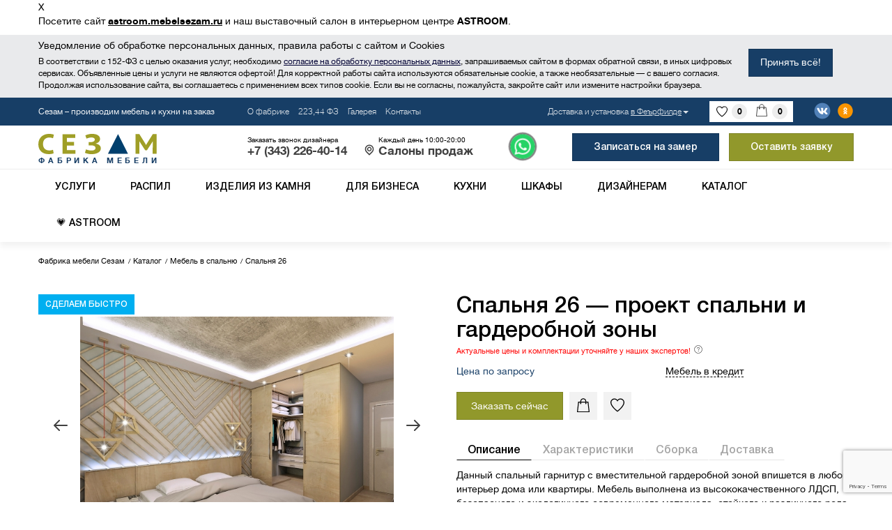

--- FILE ---
content_type: text/html; charset=UTF-8
request_url: https://mebelsezam.ru/catalog/mebel-v-spalnju/spalnja-26.html
body_size: 13297
content:
<!DOCTYPE html>
<html lang="ru">
<head>
<meta charset="utf-8" />
<title>Проект спальни и гардеробной зоны на заказ, фабрика мебели Сезам</title>
<meta name="description" content="Предлагаем ознакомиться с проектом спальни и гардеробной на заказ. Премиум материалы, невероятное восприятие уюта и спокойствия, теплые цвета порадуют хозяев. Гарантия на всю мебель 2 года. 3d проект и точный расчет в день обращения. Фабрика мебели Сезам" />	<meta name="keywords" content="Проект спальни и гардеробной зоны на заказ купить цена каталог Фабрика мебели Сезам" />	<link rel="canonical" href="https://mebelsezam.ru/catalog/mebel-v-spalnju/spalnja-26.html" />	<meta name="csrf-param" content="authenticity_token" />
<meta name="yandex-verification" content="6a17a71d8ac92d5d" />
<meta name="csrf-token" content="i63eDWXYD7BnuaQvott6a+OBSb0yygMmWlr7XyNdtLc=" />
<meta name="viewport" content="width=device-width, initial-scale=1" />
<meta http-equiv="X-UA-Compatible" content="IE=edge" />
<script>function addCss(e){xhr=window.XMLHttpRequest?new XMLHttpRequest:new ActiveXObject("Microsoft.XMLHTTP"),xhr.open("GET",e,!1),xhr.send();var t=document.createElement("style");t.innerHTML=xhr.responseText,document.head.appendChild(t)}</script>
<script>addCss('/tpl/default/css/styles.css?fkgjkfxgjkdfmgkfvhmnkjfxvmjkdlgfzmvjfikv');</script>
<script>addCss('/tpl/default/css/custom.css?ascfjfkkdnmgfvkjnhgjvnfnmdgjvnfghjfvnbfh');</script>
<script src="https://www.google.com/recaptcha/enterprise.js?render=6LfKhtIqAAAAAEeHvU9fmyYETCXyR-8RUmtuSOfS"></script>
<!-- Marquiz script start -->
<script>
(function(w, d, s, o){
var j = d.createElement(s); j.async = true; j.src = '//script.marquiz.ru/v2.js';j.onload = function() {
if (document.readyState !== 'loading') Marquiz.init(o);
else document.addEventListener("DOMContentLoaded", function() {
Marquiz.init(o);
});
};
d.head.insertBefore(j, d.head.firstElementChild);
})(window, document, 'script', {
host: '//quiz.marquiz.ru',
region: 'ru',
id: '5ec2cef34821c7004493f35e',
autoOpen: false,
autoOpenFreq: 'once',
openOnExit: false,
disableOnMobile: false
}
);
</script>
<!-- Marquiz script end -->
<script type="text/javascript">!function(){var t=document.createElement("script");t.type="text/javascript",t.async=!0,t.src='https://vk.com/js/api/openapi.js?169',t.onload=function(){VK.Retargeting.Init("VK-RTRG-1515385-YZlW"),VK.Retargeting.Hit()},document.head.appendChild(t)}();</script><noscript><img src="https://vk.com/rtrg?p=VK-RTRG-1515385-YZlW" style="position:fixed; left:-999px;" alt=""/></noscript>
<meta name="p:domain_verify" content="a7ecfadb73e41e1665dfc7c89a2ca033"/>
<script defer src="https://af.click.ru/af.js?id=12244"></script>
</head>
<body class="--catalog_element">
<div id="personal_data_block">
<div class="container" id="personal_data_block_inner">
<a class="btn btn-black" id="personal_data_accept" href="#">Принять всё!</a>
<div id="personal_data_block_header">Уведомление об обработке персональных данных, правила работы с сайтом и Cookies</div>
<div id="personal_data_block_body"><p>В соответствии с 152-ФЗ с целью оказания услуг, необходимо <u><a href="/agreement.html">согласие на обработку персональных данных</a></u>, запрашиваемых сайтом в формах обратной связи, в иных цифровых сервисах. Объявленные цены и услуги не являются офертой! Для корректной работы сайта используются обязательные cookie, а также необязательные — с вашего согласия. Продолжая использование сайта, вы соглашаетесь с применением всех типов cookie. Если вы не согласны, пожалуйста, закройте сайт или измените настройки браузера.</p></div>
</div>
</div>
<header>
<div class="head">
<div class="container">		
<div class="flex">
<div class="fcol-3 head__title hidden-xs hidden-sm">Сезам – производим мебель и кухни на заказ</div>
<div class="fcol head__menu hidden-xs hidden-sm">
<ul class="list-inline">
<li><a href="https://mebelsezam.ru/about.html">О&nbsp;фабрике</a></li>
<li><a href="https://mebelsezam.ru/zakupka-mebeli-po-223-i-44-fz.html">223,44 ФЗ</a></li>
<li><a href="https://mebelsezam.ru/gallery.html">Галерея</a></li>
<li><a href="https://mebelsezam.ru/contact.html">Контакты</a></li>
</ul>
</div>
<div class="fcol fcol-md-auto">
<div class="head__langs__dd head__menu">
<div class="dropdown">
Доставка и установка <a href="/contact/mebel-i-kuhni-na-zakaz-v-ekaterinburge.html" class="dropdown-toggle" data-toggle="dropdown" title="Производим мебель в Екатеринбурге"><u>в Феърфилде</u><span class="caret"></span></a>
<ul class="dropdown-menu dropdown-menu-right">
<li><a href="/contact/mebel-na-zakaz-v-permi.html" title="Производим мебель в Перми">в Перми</a></li>
<li><a href="/contact/mebel-i-kuhni-na-zakaz-v-kurgane.html" title="Производим мебель в Кургане">в Кургане</a></li>
<!--<li><a href="/contact/mebel-i-kuhni-na-zakaz-v-tjumeni.html" title="Производим мебель в Тюмени">Тюмень</a></li>-->
<li><a href="/contact.html" title="Контактная информация">в Екатеринбурге</a></li>
<li><a href="/delivery.html" title="Доставим в другой город">Доставка мебели</a></li>
</ul>
</div>
</div>
</div>
<div class="fcol-auto hidden-xs hidden-sm">
<div style="background-color:#fff;padding:4px 8px;margin-top:5px;">
<a href="/wishlist.html" class="wishlist js-wishlist" onclick="goal('love_price')">0</a>
&nbsp;&nbsp;
<a href="/cart.html" class="cart js-cart">0</a>
</div>
</div>
<div class="fcol-auto -hidden-xs -hidden-sm" style="padding-top:4px">
<a href="https://vk.com/sezam.studio" style="font-size:24px"><svg class="ico ico-vk"><use xlink:href="/tpl/default/img/icons.svg?v=2#ico-vk"></use></svg></a>
&nbsp;
<a href="https://ok.ru/group/58968212504801" style="font-size:24px"><svg class="ico ico-ok"><use xlink:href="/tpl/default/img/icons.svg?v=2#ico-ok"></use></svg></a>	
</div>
<div class="fcol-auto visible-xs">
<div class=" head__langs__dd">
<a href="javascript:;" class="menu-toggle js-open-menu-root pull-right item"><span class="icon-bar bar1"></span><span class="icon-bar bar2"></span><span class="icon-bar bar3"></span></a>
</div>
</div>
</div>
</div>
</div>
<div class="header">
<div class="container">
<div class="flex align-items-center">
<div class="fcol-6 fcol-md fcol-lg-3 header__logo">
<a href="/"><svg class="ico ico-logo"><use xlink:href="/tpl/default/img/icons.svg?v=2#ico-logo"></use></svg><i>Фабрика мебели</i></a>
</div>
<div class="fcol-6 fcol-md-auto header__phone">
<small>Заказать звонок дизайнера</small><br />
<big><a href="tel:+73432264014">+7 (343) 226-40-14</a></big><br class="visible-xs" />
</div>
<div class="fcol-auto header__phone hidden-xs hidden-sm">
<div class="header__phone-svg">
<small>Каждый день 10:00-20:00</small><br />
<big><a href="/contact.html">Салоны продаж</a></big><br class="visible-xs" />
<svg viewBox="0 0 24 24" width="18px" height="18px" xmlns="http://www.w3.org/2000/svg"><path d="M18,4.48a8.45,8.45,0,0,0-12,12l5.27,5.28a1,1,0,0,0,1.42,0L18,16.43A8.45,8.45,0,0,0,18,4.48ZM16.57,15,12,19.59,7.43,15a6.46,6.46,0,1,1,9.14,0ZM9,7.41a4.32,4.32,0,0,0,0,6.1,4.31,4.31,0,0,0,7.36-3,4.24,4.24,0,0,0-1.26-3.05A4.3,4.3,0,0,0,9,7.41Zm4.69,4.68a2.33,2.33,0,1,1,.67-1.63A2.33,2.33,0,0,1,13.64,12.09Z"/></svg>
</div>
</div>
<div class="fcol header__order text-center visible-lg">
<a href="https://api.whatsapp.com/send?phone=79630463083" target="_blank" class="flywhatsapp"><svg version="1.1" xmlns="http://www.w3.org/2000/svg" width="38" height="38" viewBox="0 0 32 32"><path fill="#25d366" d="M16 32v0c-8.835 0-16-7.165-16-16v0c0-8.835 7.165-16 16-16v0c8.835 0 16 7.165 16 16v0c0 8.835-7.165 16-16 16z"></path><path fill="#fff" d="M23.485 8.55c-1.984-1.987-4.627-3.082-7.44-3.085-5.795 0-10.515 4.717-10.515 10.515 0 1.853 0.483 3.664 1.405 5.258l-1.491 5.45 5.574-1.462c1.536 0.838 3.264 1.28 5.024 1.28h0.003c0 0 0 0 0 0 5.795 0 10.512-4.717 10.515-10.515 0.003-2.81-1.088-5.453-3.075-7.44zM16.048 24.73h-0.003c-1.568 0-3.107-0.422-4.448-1.219l-0.32-0.189-3.309 0.867 0.883-3.226-0.208-0.33c-0.874-1.392-1.338-2.998-1.338-4.653 0.003-4.819 3.923-8.739 8.746-8.739 2.336 0 4.528 0.912 6.179 2.563s2.56 3.85 2.557 6.182c0 4.822-3.923 8.742-8.739 8.742zM20.842 18.182c0.262 0.134 0.438 0.198 0.502 0.307s0.064 0.634-0.154 1.248c-0.218 0.611-1.267 1.171-1.773 1.248-0.451 0.067-1.024 0.096-1.654-0.106-0.381-0.122-0.87-0.282-1.498-0.554-2.637-1.139-4.358-3.792-4.49-3.968-0.131-0.173-1.072-1.424-1.072-2.717s0.678-1.93 0.918-2.192c0.24-0.262 0.525-0.33 0.701-0.33 0.173 0 0.349 0.003 0.502 0.010 0.163 0.010 0.378-0.061 0.592 0.451 0.218 0.528 0.742 1.821 0.81 1.952s0.109 0.285 0.022 0.461c-0.086 0.176-0.131 0.285-0.262 0.438s-0.275 0.342-0.394 0.461c-0.131 0.131-0.269 0.275-0.115 0.538s0.682 1.123 1.462 1.821c1.002 0.896 1.85 1.174 2.112 1.306s0.416 0.109 0.57-0.067c0.154-0.176 0.656-0.768 0.832-1.030s0.352-0.218 0.592-0.131c0.24 0.086 1.533 0.723 1.795 0.854z"></path></svg></a>
</div>
<div class="hidden-xs fcol-auto header__order text-right">
<a href="/zapisatsya-na-zamer.html" class="btn btn-black hidden-sm" style="margin:0">Записаться на замер</a>
<a href="/request.html" class="btn btn-primary">Оставить заявку</a>	                
</div>
</div>
</div>	    
</div>
<div class="menu hidden-xs">
<div class="container r">
<ul class="nav nav-pills">
<li class="dropdown">
<a href="/amenities.html" class="disabled" data-toggle="dropdown">Услуги</a>
<div class="dropdown-menu ddmenu-4">
<div class="dropdown-menu__padding dropdown-menu__sections pb0">
<div class="row">
<div class="col-xs-4 dropdown-menu__sections_item">
<a href="/amenities/raspil-ldsp-po-razmeram-zakazchika.html"><img src="/upload/blank.gif" data-src="/upload/menu/fb480ec61d2d5b07302d0234d378ef85.jpg" alt="" /> Раскрой / Распил</a>
</div>
<div class="col-xs-4 dropdown-menu__sections_item">
<a href="/amenities/izdelija-iz-iskusstvennogo-kamnja.html"><img src="/upload/blank.gif" data-src="/upload/menu/8d607696ee01a666b75483e3196153de.jpg" alt="" /> Обработка камня</a>
</div>
<div class="col-xs-4 dropdown-menu__sections_item">
<a href="https://mebelsezam.ru/amenities/proizvodstvo-ramochnykh-fasadov-so-steklom.html"><img src="/upload/blank.gif" data-src="/upload/menu/8421ed85eec57ccb278ca781be4326ed.jpg" alt="" /> Фасады</a>
</div>
<div class="col-xs-4 dropdown-menu__sections_item">
<a href="https://mebelsezam.ru/amenities/raspil-proektov-bazis-mebelshhik.html"><img src="/upload/blank.gif" data-src="/upload/menu/98325c773df69ac49ba974b022ac5b81.webp" alt="" /> Базис-Мебельщик</a>
</div>
</div>
</div>
<hr />
<div class="dropdown-menu__padding dropdown-menu__subsections">
<div class="row">
<div class="col-xs-4">
</div>
<div class="col-xs-4">
</div>
<div class="col-xs-4">
</div>
<div class="col-xs-4">
</div>
</div>
</div>
</div>
</li>
<li><a href="https://mebelsezam.ru/amenities/raspil-ldsp-po-razmeram-zakazchika.html">Распил</a></li>
<li class="dropdown">
<a href="/catalog/stoleshnicy/" class="disabled" data-toggle="dropdown">Изделия из камня</a>
<div class="dropdown-menu ddmenu-1">
<div class="dropdown-menu__padding dropdown-menu__sections pb0">
<div class="row">
<div class="col-xs-4 dropdown-menu__sections_item">
<a href="/catalog/stoleshnicy/"><img src="/upload/blank.gif" data-src="/upload/menu/c091e8e6c338d043111849a2704ff775.jpg" alt="" /> Staron</a>
</div>
</div>
</div>
<hr />
<div class="dropdown-menu__padding dropdown-menu__subsections">
<div class="row">
<div class="col-xs-4">
<p><a href="/catalog/stoleshnicy/stoleshnicy-dlja-kuhni/">Столешницы для кухни</a></p>
<p><a href="/catalog/stoleshnicy/stoleshnicy-dlja-vannojj/">Для ванных комнат</a></p>
<p><a href="/catalog/stoleshnicy/barnye-stojjki-resepshn/">Барные&nbsp;стойки,&nbsp;ресепшн</a></p>
<p><a href="/catalog/stoleshnicy/mojjki-i-rakoviny/">Мойки и раковины</a></p>
<p><a href="/catalog/stoleshnicy/ostrovnye-zony/">Острова и столы</a></p>
<p><a href="/catalog/stoleshnicy/paneli-i-fartuki/">Панели и фартуки</a></p>
<p><a href="/catalog/stoleshnicy/podokonniki-stupeni/">Подоконники&nbsp;и&nbsp;ступени</a></p>
<hr />
<p><a href="https://api.whatsapp.com/send?phone=79630463083" target="_blank" style="color:#25d366">Спросить в WhatsApp</a></p>
</div>
</div>
</div>
</div>
</li>
<li class="dropdown">
<a href="/for-business.html" class="disabled" data-toggle="dropdown">Для бизнеса</a>
<div class="dropdown-menu ddmenu-1">
<div class="dropdown-menu__padding dropdown-menu__sections pb0">
<div class="row">
<div class="col-xs-4 dropdown-menu__sections_item">
<a href="/catalog/mebel-dlja-ofisa/"><img src="/upload/blank.gif" data-src="/upload/menu/a3b686808269fef651fb98af2a66b599.jpg" alt="" /> Мебель</a>
</div>
</div>
</div>
<hr />
<div class="dropdown-menu__padding dropdown-menu__subsections">
<div class="row">
<div class="col-xs-4">
<p><a href="/zastrojjshhikam.html">Застройщикам</a></p>
<p><a href="/for-business.html">Реализованные проекты</a></p>
<p><a href="/mebel-dlja-restoranov-i-kafe.html">Ресторанам<br /><small>Сушкоф и пицца</small></a></p>
<p><a href="/mebel-dlja-proizvodstvennykh-pomeshhenijj-i-cekhov.html">Производствам<br /><small>Мебель в цех</small></a></p>
</div>
</div>
</div>
</div>
</li>
<li class="dropdown">
<a href="/catalog/kukhni/" class="disabled" data-toggle="dropdown">Кухни</a>
<div class="dropdown-menu ddmenu-1">
<div class="dropdown-menu__padding dropdown-menu__sections pb0">
<div class="row">
<div class="col-xs-4 dropdown-menu__sections_item">
<a href="/catalog/kukhni/"><img src="/upload/blank.gif" data-src="/upload/menu/80d3f4cb2cae0a97aab89bc578ffe6ec.jpg" alt="" /> Кухни на заказ</a>
</div>
</div>
</div>
<hr />
<div class="dropdown-menu__padding dropdown-menu__subsections">
<div class="row">
<div class="col-xs-4">
<p><a href="/catalog/kukhni/kukhni-ekonom-express/">Экспресс-кухни</a></p>
<p><a href="/catalog/kukhni/klassicheskie-kuhni/">Классические кухни</a></p>
<p><a href="/catalog/kukhni/sovremennye-kuhni/">Современные кухни</a></p>
<p><a href="/catalog/kukhni/uglovye-kukhni/">Угловые кухни</a></p>
<p><a href="/catalog/kukhni/kukhni-s-ostrovom/">Кухни с островом</a></p>
<p><a href="/catalog/kukhni/mini-kukhnja/">Мини кухни</a></p>
<p><a href="/catalog/kukhni/prjamye-kukhni-na-zakaz/">Прямые кухни</a></p>
<p><a href="/catalog/kukhni/kukhonnye-stoleshnicy-postforming/">Кухонные столешницы</a></p>
</div>
</div>
</div>
</div>
</li>
<li class="dropdown">
<a href="/catalog/shkafy/" class="disabled" data-toggle="dropdown">Шкафы</a>
<div class="dropdown-menu ddmenu-1">
<div class="dropdown-menu__padding dropdown-menu__sections pb0">
<div class="row">
<div class="col-xs-4 dropdown-menu__sections_item">
<a href="/catalog/shkafy/shkafy-kupe-i-profil-kupe/"><img src="/upload/blank.gif" data-src="/upload/menu/7e3402c814a07f525606a162651c683c.jpg" alt="" /> Шкафы-купе</a>
</div>
</div>
</div>
<hr />
<div class="dropdown-menu__padding dropdown-menu__subsections">
<div class="row">
<div class="col-xs-4">
<p><a href="/catalog/shkafy/dveri-kupe-mezhkomnatnye-peregorodki/">Двери-купе и перегородки</a></p>
</div>
</div>
</div>
</div>
</li>
<li class="dropdown">
<a href="/dizajjneram-i-arkhitektoram.html" class="disabled" data-toggle="dropdown">Дизайнерам</a>
<div class="dropdown-menu ddmenu-1">
<div class="dropdown-menu__padding dropdown-menu__sections pb0">
<div class="row">
<div class="col-xs-4 dropdown-menu__sections_item">
<a href="#popup:marquiz_5ece11db0cd476004467678b"><img src="/upload/blank.gif" data-src="/upload/menu/a55c84a5ac5c28fd6ed77dad91f351e9.jpg" alt="" /> Приглашаем</a>
</div>
</div>
</div>
<hr />
<div class="dropdown-menu__padding dropdown-menu__subsections">
<div class="row">
<div class="col-xs-4">
<p><a href="/dizajjneram-i-arkhitektoram.html">Мебель на заказ</a></p>
<p><a href="/dizajjneram-i-arkhitektoram.html">Квартиры и студии</a></p>
<p><a href="/dizajjneram-i-arkhitektoram.html">Частный дом</a></p>
<p><a href="/dizajjneram-i-arkhitektoram.html">Для бизнеса</a></p>
</div>
</div>
</div>
</div>
</li>
<li class="dropdown">
<a href="/catalog.html" class="disabled" data-toggle="dropdown">Каталог</a>
<div class="dropdown-menu ddmenu-3">
<div class="dropdown-menu__padding dropdown-menu__sections pb0">
<div class="row">
<div class="col-xs-4 dropdown-menu__sections_item">
<a href="/catalog.html"><img src="/upload/blank.gif" data-src="/upload/menu/961d25b81c5b65a3a44c1e6870e135e7.png" alt="" /> Для&nbsp;дома</a>
</div>
<div class="col-xs-4 dropdown-menu__sections_item">
<a href="/catalog/mebel-dlja-ofisa/"><img src="/upload/blank.gif" data-src="/upload/menu/ddd5275ee910b906d7f1b2fb0d7bd07d.png" alt="" /> Для&nbsp;офиса</a>
</div>
<div class="col-xs-4 dropdown-menu__sections_item">
<a href="/catalog/mebel-dlja-ofisa/korporativnaja-mebel-i-mebel-dlja-franshizy/"><img src="/upload/blank.gif" data-src="/upload/menu/b0cfa93d8568c80080796560fde7b44a.png" alt="" /> Для&nbsp;HoReCa</a>
</div>
</div>
</div>
<hr />
<div class="dropdown-menu__padding dropdown-menu__subsections">
<div class="row">
<div class="col-xs-4">
<p><a href="/catalog/materialy/stoleshnicy-i-poverkhnosti">Изготовление столешниц и поверхностей из постформинга, компакт-ламината, ЛДСП</a></p>
</div>
<div class="col-xs-4">
<p><a href="/amenities.html">Услуги цеха, подготовка деталей, распил, кромление</a></p>
</div>
<div class="col-xs-4">
<p><a href="/catalog/materialy/">Материалы, цвета и декоры (ЛДСП, камень, МДФ, компакт-ламинат)</a></p>
</div>
</div>
</div>
</div>
</li>
<li><a href="/astroom.html">💗 ASTROOM</a></li>
</ul>
</div>	    
</div>
</header>
<div class="bg-grey"><div class="container container-breadcrumb">	
<ol class="breadcrumb hide-scroll" itemscope itemtype="http://schema.org/BreadcrumbList">
<li itemprop="itemListElement" itemscope itemtype="http://schema.org/ListItem">
<a href="/" itemscope itemtype="http://schema.org/Thing" itemprop="item"><span itemprop="name">Фабрика мебели Сезам</span></a>
<meta itemprop="position" content="1" />
</li>
<li itemprop="itemListElement" itemscope itemtype="http://schema.org/ListItem">
<a href="/catalog.html" itemscope itemtype="http://schema.org/Thing" itemprop="item"><span itemprop="name">Каталог</span></a>
<meta itemprop="position" content="2" />
</li>
<li itemprop="itemListElement" itemscope itemtype="http://schema.org/ListItem">
<a href="/catalog/mebel-v-spalnju/" itemscope itemtype="http://schema.org/Thing" itemprop="item"><span itemprop="name">Мебель в спальню</span></a>
<meta itemprop="position" content="3" />
</li>
<li itemprop="itemListElement" itemscope itemtype="http://schema.org/ListItem">
<span itemscope itemtype="http://schema.org/Thing" itemprop="item"><span itemprop="name">Спальня 26</span></span>
<meta itemprop="position" content="4" />
</li>
</ol>
</div></div>
<div class="catalog-element" itemscope itemtype="http://schema.org/Product">	
<div class="container">
<div class="row">
<div class="col-xs-12 col-sm-12 col-md-6">
<span class="stiker s-fast stiker-0" style="display:inline-block">Сделаем быстро</span>
<div class="catalog-element__images">
<div class="r">
<div class="catalog-element__images_main images-main">
<div>
<a href="/upload/catalog/element/119/184cebc1a147c39712726185b26c23a8.jpg" data-fancybox="images" data-caption="<div class='text-center'><button class='btn btn-primary btn-box' style='position:relative;top:-70px;' onclick='quickorder()'>Оставить заявку</button></div>">
<img src="/cache/resize/560x0/upload/catalog/element/119/184cebc1a147c39712726185b26c23a8.jpg" class="img-responsive" alt="" />
</a>
</div>
<div>
<a href="/upload/catalog/element/119/c9b2d3650bd114be8a38dda4119d092d.jpg" data-fancybox="images" data-caption="<div class='text-center'><button class='btn btn-primary btn-box' style='position:relative;top:-70px;' onclick='quickorder()'>Оставить заявку</button></div>">
<img src="/cache/resize/560x0/upload/catalog/element/119/c9b2d3650bd114be8a38dda4119d092d.jpg" class="img-responsive" alt="" />
</a>
</div>
</div>
</div>
<div class="catalog-element__images_list images-carousel">
<div class="images-carousel__item">
<a href="javascript:;"><img src="/cache/crop/80x80/upload/catalog/element/119/184cebc1a147c39712726185b26c23a8.jpg" class="img-responsive" alt="" /></a>
</div>
<div class="images-carousel__item">
<a href="javascript:;"><img src="/cache/resize/80x80/upload/catalog/element/119/c9b2d3650bd114be8a38dda4119d092d.jpg" class="img-responsive" alt="" /></a>
</div>
</div>
</div>
</div>
<div class="col-xs-12 col-sm-12 col-md-6">
<h1 class="catalog-element__title" itemprop="name">Спальня 26 — проект спальни и гардеробной зоны</h1>
<div>
<span style="font-size:80%;color:red;">Актуальные цены и комплектации уточняйте у наших экспертов!</span> <span class="icon-info" data-toggle="tooltip" data-placement="bottom" data-original-title="Актуализируем цену по Вашему запросу, учтем все риски, спланируем точные сроки производства. Окончательную стоимость зафиксируем в договоре!"><svg class="ico ico-help" style="fill:black"><use xlink:href="/tpl/default/img/icons.svg?v=2#ico-help"></use></svg></span>
</div>
<div class="catalog-element__price" itemprop="offers" itemscope itemtype="http://schema.org/Offer">
<meta itemprop="price" content="по запросу" />
<meta itemprop="priceCurrency" content="RUB" />
<div class="row">
<div class="col-xs-12 col-md-6">
<p style="margin-top:10px;color:#173e66;">Цена по запросу</p>
</div>
<div class="col-xs-12 col-md-6" style="padding-top:10px;">
<a href="/furniture-on-credit.html" class="on_credit" target="_blank">Мебель в кредит</a>
</div>
</div>
</div>
<div class="catalog-element__order">
<div class="js-add2cart"></div>
<form method="post" action="/" class="js-product-form" data-remote="true">
<input type="hidden" name="ajax" value="cart_add" />
<input type="hidden" name="id" value="119" />
<input type="hidden" name="attr_id" value="" class="js-arrt-id" />
<button type="button" class="btn btn-primary js-ord" onclick="quickorder()">Заказать сейчас</button>
<button type="submit" class="btn btn-silver btn-cart"><svg class="ico ico-cart"><use xlink:href="/tpl/default/img/icons.svg?v=2#ico-cart"></use></svg></button>
<a href="javascript:;" class="btn btn-silver btn-wishlist js-wishlist-119" onclick="add2wishlist(119)" data-toggle="tooltip" data-title="Добавить в список желаемого"><svg class="ico ico-heart"><use xlink:href="/tpl/default/img/icons.svg?v=2#ico-heart"></use></svg></a>
</form>
</div>
<div class="catalog-element__tabs">
<ul class="nav nav-tabs nav-scroll">
<li class="active"><a href="#text" data-toggle="tab">Описание</a></li><li><a href="#options" data-toggle="tab">Характеристики</a></li><li><a href="#assembly" data-toggle="tab">Сборка</a></li><li><a href="#delivery" data-toggle="tab">Доставка</a></li>					</ul>
<div class="tab-content">
<div class="tab-pane memo active" id="text">
Данный  спальный гарнитур с вместительной гардеробной зоной впишется в любой интерьер дома или квартиры. Мебель выполнена из высококачественного ЛДСП, безопасного и экологичного современного материала, стойкого к различного рода повреждениям. Продукция подлежит двухгодичной гарантии качества от производителя,  средний срок службы комплекта не менее 10 лет. По желанию заказчика, представляется возможность изготовить гарнитур по индивидуальному проекту, который мы разработаем для вас в формате 3д совершенно бесплатно. Далее предоставим полный комплект услуг, включающий производство мебели, доставку, комплектацию и установку на объекте точно  в оговоренные сроки. Качество работ и услуг – гарантируем! 
</div>
<div class="tab-pane options" id="options">	
</div>
<div class="tab-pane memo" id="assembly">
<p>Гарантируем бережную сборку, подробнее у наших экспертов.</p>
</div>
<div class="tab-pane memo" id="delivery">
<p>Обсудим условия выгодной доставки, самовывоза. Диваны из наличия отгружаются в день оплаты или по согласованию.</p>
</div>
</div>
</div>
<hr />
<script src="//yastatic.net/es5-shims/0.0.2/es5-shims.min.js"></script>
<script src="//yastatic.net/share2/share.js"></script>				
<div class="share">
Поделитесь: 
<div class="ya-share2" data-services="vkontakte,facebook,odnoklassniki,viber,whatsapp,skype,telegram"></div>
</div>
</div>
</div>	
<div class="banner__catalog-element banner__catalog-element_" style="background-image:url(/upload/catalog/banner/8a20c1e5e5b5b6213dff321e03f414ff.jpg)">
<div class="flex">
<div class="fcol-12 fcol-sm-12 fcol-md-8">
<div class="banner__catalog-element_l">
<div class="banner__catalog-element_title">Мебель в спальню за 21 день с собственного производства</div>
<div class="banner__catalog-element_text"><p><span>Бесплатный 3d проект и точный расчет за 1 день!</span></p></div>
<div class="js-form-banner_form">	<form method="post" action="/" data-remote="true">
<input type="hidden" name="ajax" value="universal" />
<input type="hidden" name="form" value="banner_form" />
<div  class="row">
<div class="col-xs-12 col-sm-6 col-md-4 form-group">
<label class="sr-only" for="banner_name">Ваше имя</label>
<input name="name" type="text" id="banner_name" class="form-control input-lg" value="" placeholder="Иванов Иван" />
</div>
<div class="col-xs-12 col-sm-6 col-md-4 form-group">
<label class="sr-only" for="banner_contact">Номер телефона</label>
<input name="contact" type="text" id="banner_contact" class="form-control input-lg" value="" placeholder="Телефон или e-mail" />
</div>
<div class="col-xs-12 col-sm-12 col-md-4 form-group">
<button class="btn btn-primary btn-block btn-box btn-form" data-disable-with="Отправка...">Отправить</button>
</div>
</div>
<div class="checkbox m0">
<label><input name="personal" type="checkbox" value="1" class="" checked /> Согласие на обработку моих персональных данных</label>
</div>
</form>
</div>
</div>
</div>
<div class="banner__catalog-element_r fcol-12 fcol-sm-12 fcol-md-4 hidden-xs" style="background-image:url(/upload/catalog/banner/9257b8a2afadf63967e3dea2bf75fd98.jpg)"></div>
</div>
</div>
<p>&nbsp;</p>
<div class="related">
<div class="title h1">Похожие товары</div>
<div class="products row">
<div class="product-element">
<div class="product-wraper">
<div class="item eff">
<div class="mb30">
<div class="name"><a href="/catalog/mebel-v-spalnju/tumba-1.html">Тумба 1</a></div>
<div class="category"><a href="/catalog/mebel-v-spalnju/">Мебель в спальню</a></div>			
</div>
<div class="images">
<a href="/catalog/mebel-v-spalnju/tumba-1.html"><img src="" data-src="/cache/crop/358x300/upload/catalog/element/59/deb60edfbb549ab920ca422b94cd930f.jpg" class="img-responsive" style="max-height:300px" alt="" /></a>
</div>
<div class="price">
<div class="row">
<div class="col-xs-6 text-right">
<span class="ask">Уточнить цену?</span>
</div>
<div class="col-xs-6 text-left">
<span class="status status-">Под заказ</span>
</div>
</div>
</div>
<div class="more showonhover text-center">
<a href="/catalog/mebel-v-spalnju/tumba-1.html" class="btn btn-black">Заказать сейчас</a>
<a href="javascript:;" class="btn btn-silver btn-cart" onclick="add2cart(59)" data-toggle="tooltip" data-title="Добавить в корзину"><svg class="ico ico-cart"><use xlink:href="/tpl/default/img/icons.svg?v=2#ico-cart"></use></svg></a>
<a href="javascript:;" class="btn btn-silver btn-wishlist js-wishlist-59" onclick="add2wishlist(59)" data-toggle="tooltip" data-title="Добавить в список желаемого"><svg class="ico ico-heart"><use xlink:href="/tpl/default/img/icons.svg?v=2#ico-heart"></use></svg></a>
</div>	
</div>
</div>						</div>
<div class="product-element">
<div class="product-wraper">
<div class="item eff">
<div class="mb30">
<div class="name"><a href="/catalog/mebel-v-detskuju/detskaja-22.html">Детская 22</a></div>
<div class="category"><a href="/catalog/mebel-v-detskuju/">Мебель в детскую</a></div>			
</div>
<div class="images">
<a href="/catalog/mebel-v-detskuju/detskaja-22.html"><img src="" data-src="/cache/crop/358x300/upload/catalog/element/102/58041a1cd91d8d8321fa982542885944.jpg" class="img-responsive" style="max-height:300px" alt="" /></a>
</div>
<div class="price">
<div class="row">
<div class="col-xs-6 text-right">
<span class="ask">Уточнить цену?</span>
</div>
<div class="col-xs-6 text-left">
<span class="status status-">Под заказ</span>
</div>
</div>
</div>
<div class="more showonhover text-center">
<a href="/catalog/mebel-v-detskuju/detskaja-22.html" class="btn btn-black">Заказать сейчас</a>
<a href="javascript:;" class="btn btn-silver btn-cart" onclick="add2cart(102)" data-toggle="tooltip" data-title="Добавить в корзину"><svg class="ico ico-cart"><use xlink:href="/tpl/default/img/icons.svg?v=2#ico-cart"></use></svg></a>
<a href="javascript:;" class="btn btn-silver btn-wishlist js-wishlist-102" onclick="add2wishlist(102)" data-toggle="tooltip" data-title="Добавить в список желаемого"><svg class="ico ico-heart"><use xlink:href="/tpl/default/img/icons.svg?v=2#ico-heart"></use></svg></a>
</div>	
</div>
</div>						</div>
<div class="product-element">
<div class="product-wraper">
<div class="item eff">
<div class="mb30">
<div class="name"><a href="/catalog/mebel-v-detskuju/detskaja-24.html">Детская 24</a></div>
<div class="category"><a href="/catalog/mebel-v-detskuju/">Мебель в детскую</a></div>			
</div>
<div class="images">
<a href="/catalog/mebel-v-detskuju/detskaja-24.html"><img src="" data-src="/cache/resize/358x300/upload/catalog/element/104/1a15abef4edc5f046d79f918f0b68175.jpg" class="img-responsive" style="max-height:300px" alt="" /></a>
</div>
<div class="price">
<div class="row">
<div class="col-xs-6 text-right">
<span class="ask">Уточнить цену?</span>
</div>
<div class="col-xs-6 text-left">
<span class="status status-">Под заказ</span>
</div>
</div>
</div>
<div class="more showonhover text-center">
<a href="/catalog/mebel-v-detskuju/detskaja-24.html" class="btn btn-black">Заказать сейчас</a>
<a href="javascript:;" class="btn btn-silver btn-cart" onclick="add2cart(104)" data-toggle="tooltip" data-title="Добавить в корзину"><svg class="ico ico-cart"><use xlink:href="/tpl/default/img/icons.svg?v=2#ico-cart"></use></svg></a>
<a href="javascript:;" class="btn btn-silver btn-wishlist js-wishlist-104" onclick="add2wishlist(104)" data-toggle="tooltip" data-title="Добавить в список желаемого"><svg class="ico ico-heart"><use xlink:href="/tpl/default/img/icons.svg?v=2#ico-heart"></use></svg></a>
</div>	
</div>
</div>						</div>
<div class="product-element">
<div class="product-wraper">
<div class="item eff">
<div class="mb30">
<div class="name"><a href="/catalog/mebel-v-spalnju/spalnja-20.html">Спальня 20</a></div>
<div class="category"><a href="/catalog/mebel-v-spalnju/">Мебель в спальню</a></div>			
</div>
<div class="images">
<a href="/catalog/mebel-v-spalnju/spalnja-20.html"><img src="" data-src="/cache/crop/358x300/upload/catalog/element/112/f897d9d1638cc4aed975020271ee2405.jpg" class="img-responsive" style="max-height:300px" alt="" /></a>
</div>
<div class="price">
<div class="row">
<div class="col-xs-6 text-right">
<span class="ask">Уточнить цену?</span>
</div>
<div class="col-xs-6 text-left">
<span class="status status-">Под заказ</span>
</div>
</div>
</div>
<div class="more showonhover text-center">
<a href="/catalog/mebel-v-spalnju/spalnja-20.html" class="btn btn-black">Заказать сейчас</a>
<a href="javascript:;" class="btn btn-silver btn-cart" onclick="add2cart(112)" data-toggle="tooltip" data-title="Добавить в корзину"><svg class="ico ico-cart"><use xlink:href="/tpl/default/img/icons.svg?v=2#ico-cart"></use></svg></a>
<a href="javascript:;" class="btn btn-silver btn-wishlist js-wishlist-112" onclick="add2wishlist(112)" data-toggle="tooltip" data-title="Добавить в список желаемого"><svg class="ico ico-heart"><use xlink:href="/tpl/default/img/icons.svg?v=2#ico-heart"></use></svg></a>
</div>	
</div>
</div>						</div>
<div class="product-element">
<div class="product-wraper">
<div class="item eff">
<div class="mb30">
<div class="name"><a href="/catalog/mebel-v-spalnju/spalnja-21.html">Спальня 21</a></div>
<div class="category"><a href="/catalog/mebel-v-spalnju/">Мебель в спальню</a></div>			
</div>
<div class="images">
<a href="/catalog/mebel-v-spalnju/spalnja-21.html"><img src="" data-src="/cache/resize/358x300/upload/catalog/element/113/e21568a8c272d40164b5e9913dfb9f4a.jpg" class="img-responsive" style="max-height:300px" alt="" /></a>
</div>
<div class="price">
<div class="row">
<div class="col-xs-6 text-right">
<span class="ask">Уточнить цену?</span>
</div>
<div class="col-xs-6 text-left">
<span class="status status-">Под заказ</span>
</div>
</div>
</div>
<div class="more showonhover text-center">
<a href="/catalog/mebel-v-spalnju/spalnja-21.html" class="btn btn-black">Заказать сейчас</a>
<a href="javascript:;" class="btn btn-silver btn-cart" onclick="add2cart(113)" data-toggle="tooltip" data-title="Добавить в корзину"><svg class="ico ico-cart"><use xlink:href="/tpl/default/img/icons.svg?v=2#ico-cart"></use></svg></a>
<a href="javascript:;" class="btn btn-silver btn-wishlist js-wishlist-113" onclick="add2wishlist(113)" data-toggle="tooltip" data-title="Добавить в список желаемого"><svg class="ico ico-heart"><use xlink:href="/tpl/default/img/icons.svg?v=2#ico-heart"></use></svg></a>
</div>	
</div>
</div>						</div>
<div class="product-element">
<div class="product-wraper">
<div class="item eff">
<div class="mb30">
<div class="name"><a href="/catalog/mebel-v-spalnju/spalnja-22.html">Спальня 22</a></div>
<div class="category"><a href="/catalog/mebel-v-spalnju/">Мебель в спальню</a></div>			
</div>
<div class="images">
<a href="/catalog/mebel-v-spalnju/spalnja-22.html"><img src="" data-src="/cache/resize/358x300/upload/catalog/element/114/43af19f259fb0d48e74c43edb04d90b0.jpg" class="img-responsive" style="max-height:300px" alt="" /></a>
</div>
<div class="price">
<div class="row">
<div class="col-xs-6 text-right">
<span class="ask">Уточнить цену?</span>
</div>
<div class="col-xs-6 text-left">
<span class="status status-">Под заказ</span>
</div>
</div>
</div>
<div class="more showonhover text-center">
<a href="/catalog/mebel-v-spalnju/spalnja-22.html" class="btn btn-black">Заказать сейчас</a>
<a href="javascript:;" class="btn btn-silver btn-cart" onclick="add2cart(114)" data-toggle="tooltip" data-title="Добавить в корзину"><svg class="ico ico-cart"><use xlink:href="/tpl/default/img/icons.svg?v=2#ico-cart"></use></svg></a>
<a href="javascript:;" class="btn btn-silver btn-wishlist js-wishlist-114" onclick="add2wishlist(114)" data-toggle="tooltip" data-title="Добавить в список желаемого"><svg class="ico ico-heart"><use xlink:href="/tpl/default/img/icons.svg?v=2#ico-heart"></use></svg></a>
</div>	
</div>
</div>						</div>
<div class="product-element">
<div class="product-wraper">
<div class="item eff">
<div class="mb30">
<div class="name"><a href="/catalog/mebel-v-spalnju/spalnja-23.html">Спальня 23</a></div>
<div class="category"><a href="/catalog/mebel-v-spalnju/">Мебель в спальню</a></div>			
</div>
<div class="images">
<a href="/catalog/mebel-v-spalnju/spalnja-23.html"><img src="" data-src="/cache/crop/358x300/upload/catalog/element/115/a5826955cb2bf87d3cca61401ef4471c.jpg" class="img-responsive" style="max-height:300px" alt="" /></a>
</div>
<div class="price">
<div class="row">
<div class="col-xs-6 text-right">
<span class="ask">Уточнить цену?</span>
</div>
<div class="col-xs-6 text-left">
<span class="status status-">Под заказ</span>
</div>
</div>
</div>
<div class="more showonhover text-center">
<a href="/catalog/mebel-v-spalnju/spalnja-23.html" class="btn btn-black">Заказать сейчас</a>
<a href="javascript:;" class="btn btn-silver btn-cart" onclick="add2cart(115)" data-toggle="tooltip" data-title="Добавить в корзину"><svg class="ico ico-cart"><use xlink:href="/tpl/default/img/icons.svg?v=2#ico-cart"></use></svg></a>
<a href="javascript:;" class="btn btn-silver btn-wishlist js-wishlist-115" onclick="add2wishlist(115)" data-toggle="tooltip" data-title="Добавить в список желаемого"><svg class="ico ico-heart"><use xlink:href="/tpl/default/img/icons.svg?v=2#ico-heart"></use></svg></a>
</div>	
</div>
</div>						</div>
<div class="product-element">
<div class="product-wraper">
<div class="item eff">
<div class="mb30">
<div class="name"><a href="/catalog/mebel-v-spalnju/spalnja-24.html">Спальня 24</a></div>
<div class="category"><a href="/catalog/mebel-v-spalnju/">Мебель в спальню</a></div>			
</div>
<div class="images">
<a href="/catalog/mebel-v-spalnju/spalnja-24.html"><img src="" data-src="/cache/crop/358x300/upload/catalog/element/117/5a3929f27f4e13fe799b1e3821a18e3c.jpg" class="img-responsive" style="max-height:300px" alt="" /></a>
</div>
<div class="price">
<div class="row">
<div class="col-xs-6 text-right">
<span class="ask">Уточнить цену?</span>
</div>
<div class="col-xs-6 text-left">
<span class="status status-">Под заказ</span>
</div>
</div>
</div>
<div class="more showonhover text-center">
<a href="/catalog/mebel-v-spalnju/spalnja-24.html" class="btn btn-black">Заказать сейчас</a>
<a href="javascript:;" class="btn btn-silver btn-cart" onclick="add2cart(117)" data-toggle="tooltip" data-title="Добавить в корзину"><svg class="ico ico-cart"><use xlink:href="/tpl/default/img/icons.svg?v=2#ico-cart"></use></svg></a>
<a href="javascript:;" class="btn btn-silver btn-wishlist js-wishlist-117" onclick="add2wishlist(117)" data-toggle="tooltip" data-title="Добавить в список желаемого"><svg class="ico ico-heart"><use xlink:href="/tpl/default/img/icons.svg?v=2#ico-heart"></use></svg></a>
</div>	
</div>
</div>						</div>
<div class="product-element">
<div class="product-wraper">
<div class="item eff">
<div class="mb30">
<div class="name"><a href="/catalog/mebel-v-spalnju/spalnja-27.html">Спальня 27</a></div>
<div class="category"><a href="/catalog/mebel-v-spalnju/">Мебель в спальню</a></div>			
</div>
<div class="images">
<a href="/catalog/mebel-v-spalnju/spalnja-27.html"><img src="" data-src="/cache/resize/358x300/upload/catalog/element/120/mebel-v-spalnju-sovremennye-chistye-linii.jpg" class="img-responsive" style="max-height:300px" alt="Мебель в Спальню современные чистые линии" /></a>
</div>
<div class="price">
<div class="row">
<div class="col-xs-6 text-right">
<span class="ask">Уточнить цену?</span>
</div>
<div class="col-xs-6 text-left">
<span class="status status-">Под заказ</span>
</div>
</div>
</div>
<div class="more showonhover text-center">
<a href="/catalog/mebel-v-spalnju/spalnja-27.html" class="btn btn-black">Заказать сейчас</a>
<a href="javascript:;" class="btn btn-silver btn-cart" onclick="add2cart(120)" data-toggle="tooltip" data-title="Добавить в корзину"><svg class="ico ico-cart"><use xlink:href="/tpl/default/img/icons.svg?v=2#ico-cart"></use></svg></a>
<a href="javascript:;" class="btn btn-silver btn-wishlist js-wishlist-120" onclick="add2wishlist(120)" data-toggle="tooltip" data-title="Добавить в список желаемого"><svg class="ico ico-heart"><use xlink:href="/tpl/default/img/icons.svg?v=2#ico-heart"></use></svg></a>
</div>	
</div>
</div>						</div>
<div class="product-element">
<div class="product-wraper">
<div class="item eff">
<div class="mb30">
<div class="name"><a href="/catalog/mebel-v-spalnju/shkafy-v-spalnju/shkaf-s-podsvetkojj-33.html">Шкаф с подсветкой 33</a></div>
<div class="category"><a href="/catalog/mebel-v-spalnju/shkafy-v-spalnju/">Шкафы в спальню</a></div>			
</div>
<div class="showonhover stiker s-new stiker-0">Новинка</div>
<div class="images">
<a href="/catalog/mebel-v-spalnju/shkafy-v-spalnju/shkaf-s-podsvetkojj-33.html"><img src="" data-src="/cache/resize/358x300/upload/catalog/element/241/shkaf-s-podsvetkojj.jpg" class="img-responsive" style="max-height:300px" alt="Шкаф с подсветкой" /></a>
</div>
<div class="price">
<div class="row">
<div class="col-xs-6 text-right">
&nbsp;<br/>						<big>292 000 ₽</big>
</div>
<div class="col-xs-6 text-left">
&nbsp;<br/>					<span class="status status-">Под заказ</span>
</div>
</div>
</div>
<div class="more showonhover text-center">
<a href="/catalog/mebel-v-spalnju/shkafy-v-spalnju/shkaf-s-podsvetkojj-33.html" class="btn btn-black">Заказать сейчас</a>
<a href="javascript:;" class="btn btn-silver btn-cart" onclick="add2cart(241)" data-toggle="tooltip" data-title="Добавить в корзину"><svg class="ico ico-cart"><use xlink:href="/tpl/default/img/icons.svg?v=2#ico-cart"></use></svg></a>
<a href="javascript:;" class="btn btn-silver btn-wishlist js-wishlist-241" onclick="add2wishlist(241)" data-toggle="tooltip" data-title="Добавить в список желаемого"><svg class="ico ico-heart"><use xlink:href="/tpl/default/img/icons.svg?v=2#ico-heart"></use></svg></a>
</div>	
</div>
</div>						</div>
<div class="product-element">
<div class="product-wraper">
<div class="item eff">
<div class="mb30">
<div class="name"><a href="/catalog/mebel-v-detskuju/detskaja-28.html">Детский уголок </a></div>
<div class="category"><a href="/catalog/mebel-v-detskuju/">Мебель в детскую</a></div>			
</div>
<div class="images">
<a href="/catalog/mebel-v-detskuju/detskaja-28.html"><img src="" data-src="/cache/crop/358x300/upload/catalog/element/108/5611bca91dd5609f3f98c4e00a40647e.jpg" class="img-responsive" style="max-height:300px" alt="" /></a>
</div>
<div class="price">
<div class="row">
<div class="col-xs-6 text-right">
&nbsp;<br/>						<big>277 000 ₽</big>
</div>
<div class="col-xs-6 text-left">
&nbsp;<br/>					<span class="status status-">Под заказ</span>
</div>
</div>
</div>
<div class="more showonhover text-center">
<a href="/catalog/mebel-v-detskuju/detskaja-28.html" class="btn btn-black">Заказать сейчас</a>
<a href="javascript:;" class="btn btn-silver btn-cart" onclick="add2cart(108)" data-toggle="tooltip" data-title="Добавить в корзину"><svg class="ico ico-cart"><use xlink:href="/tpl/default/img/icons.svg?v=2#ico-cart"></use></svg></a>
<a href="javascript:;" class="btn btn-silver btn-wishlist js-wishlist-108" onclick="add2wishlist(108)" data-toggle="tooltip" data-title="Добавить в список желаемого"><svg class="ico ico-heart"><use xlink:href="/tpl/default/img/icons.svg?v=2#ico-heart"></use></svg></a>
</div>	
</div>
</div>						</div>
</div>
</div>
<h3>Лучше один раз увидеть!</h3>	
<div class="row">
<div class="col-md-6"><p><img src="/upload/gallery/29_1.jpg" width="100%" alt="Реализованные проекты Фабрики Сезам" /></p></div>
<div class="col-md-6"><p><img src="/upload/gallery/30_1.jpg" width="100%" alt="Реализованные проекты Фабрики Сезам" /></p></div>
</div>
<div class="row">
<div class="col-md-6"><p><img src="/upload/gallery/29_2.jpg" width="100%" alt="Реализованные проекты Фабрики Сезам" /></p></div>
<div class="col-md-6"><p><img src="/upload/gallery/30_2.jpg" width="100%" alt="Реализованные проекты Фабрики Сезам" /></p></div>
</div>
<div class="row">
<div class="col-md-4"><p><img src="https://mebelsezam.ru/upload/gallery/35_2.jpg" width="100%" alt="Реализованные проекты Фабрики Сезам" /></p> </div>
<div class="col-md-4"><p><img src="https://mebelsezam.ru/upload/gallery/34_2.jpg" width="100%" alt="Реализованные проекты Фабрики Сезам" /></p></div>
<div class="col-md-4"><p><img src="https://mebelsezam.ru/upload/gallery/33_1.jpg" width="100%" alt="Реализованные проекты Фабрики Сезам" /></p></div>
</div>
<p><u><a href="https://mebelsezam.ru/gallery.html">Галерея готовых работ →</a></u></p>
</div>
</div>
<footer>
<div class="footer">
<div class="container">
<div class="row">
<div class="col-xs-12 col-sm-3 col-md-3 footer__logo">
<div>
<a href="/"><svg class="ico ico-logo-white"><use xlink:href="/tpl/default/img/icons.svg?v=2#ico-logo-white"></use></svg></a>
</div>
<p>Сезам – производим отличную мебель <br />на заказ</p>
</div>
<div class="col-xs-12 col-sm-9 col-md-7 footer__info">
<div class="row">
<div class="col-xs-12 col-sm-4 col-md-4">
<div class="title">Информация</div>
<p><a href="https://mebelsezam.ru/about.html">О&nbsp;фабрике</a></p>																	<p><a href="https://mebelsezam.ru/zakupka-mebeli-po-223-i-44-fz.html">223,44 ФЗ</a></p>																	<p><a href="https://mebelsezam.ru/gallery.html">Галерея</a></p>																	<p><a href="https://mebelsezam.ru/contact.html">Контакты</a></p>																					</div>
<div class="col-xs-12 col-sm-4 col-md-4">
<div class="title">Каталог</div>
<p><a href="/catalog/kukhni/">Кухни</a></p>
<p><a href="/catalog/gostinnye/">Гостиные</a></p>
<p><a href="/catalog/shkafy/">Шкафы</a></p>
<p><a href="/catalog/mebel-v-detskuju/">Мебель в детскую</a></p>
<p><a href="/catalog/mebel-v-spalnju/">Мебель в спальню</a></p>
<p><a href="/catalog/mebel-dlja-vannojj-komnaty-i-sanuzla/">Мебель для ванной комнаты и санузла</a></p>
<p><a href="/catalog/mebel-v-studiju/">Мебель в студию</a></p>
<p><a href="/catalog/kabinety/">Кабинеты</a></p>
<p><a href="/catalog/mebel-dlja-prihozhej/">Прихожие</a></p>
<p><a href="/catalog/garderobnye/">Гардеробные</a></p>
<p><a href="/catalog/mebel-dlja-ofisa/">Мебель для офиса</a></p>
<p><a href="/catalog/stoleshnicy/">Изделия из искусственного камня</a></p>
<p><a href="/catalog/materialy/">Материалы</a></p>
</div>
<div class="col-xs-12 col-sm-4 col-md-4">
<div class="title">Контакты</div>
<p class="mb5"><a href="">Екатеринбург</a></p>
<p class="mb5"><a href="">Курган</a></p>
&nbsp;
<p class="mb5">+7 (343) 226-40-14</p>
<p>
<span style="font-size:17px"><svg class="ico ico-wa"><use xlink:href="/tpl/default/img/icons.svg?v=2#ico-wa"></use></svg></span> <a href="https://api.whatsapp.com/send?phone=79630463083&text=%D0%94%D0%BE%D0%B1%D1%80%D1%8B%D0%B9%20%D0%B4%D0%B5%D0%BD%D1%8C%2C%20%D0%B2%D0%BE%D0%BF%D1%80%D0%BE%D1%81%20%D0%BF%D0%BE%20%D0%BC%D0%B5%D0%B1%D0%B5%D0%BB%D0%B8%20%D1%81%20%D1%81%D0%B0%D0%B9%D1%82%D0%B5%20mebelsezam.ru"><small>Whatsapp</small></a> &nbsp;
<!-- <span style="font-size:17px"><svg class="ico ico-vr"><use xlink:href="/tpl/default/img/icons.svg?v=2#ico-vr"></use></svg></span> <a href="viber://chat?number=79630460286"><small>Viber</small></a> -->
</p>
<p class="mb5">+7 (963) 046-02-86</p>
<p><a href="/callback.html" class="u"><small>Обратный&nbsp;звонок</small></a></p>
<p><svg class="ico ico-mail" style="font-size:15px;fill:#bfbfbf;vertical-align:-0.2em;"><use xlink:href="/tpl/default/img/icons.svg?v=2#ico-mail"></use></svg> <a href="#">zakaz@sezam.studio</a></p>
</div>
</div>
</div>
<div class="col-xs-12 col-sm-3 col-md-2 footer__info">
<div class="title">Мы в соцсетях</div>
<p>
<a href="https://vk.com/sezam.studio" style="font-size:24px"><svg class="ico ico-vk"><use xlink:href="/tpl/default/img/icons.svg?v=2#ico-vk"></use></svg></a>						<!-- <a href="https://www.facebook.com/%D0%A1%D1%82%D1%83%D0%B4%D0%B8%D1%8F-%D0%BC%D0%B5%D0%B1%D0%B5%D0%BB%D0%B8-%D0%A1%D0%95%D0%97%D0%90%D0%9C-103389064675870/" style="font-size:24px" class="icon-width"><svg class="ico ico-fb"><use xlink:href="/tpl/default/img/icons.svg?v=2#ico-fb"></use></svg></a> -->
<!-- <a href="https://www.instagram.com/sezamstudio?r=nametag" style="font-size:24px"><svg class="ico ico-in"><use xlink:href="/tpl/default/img/icons.svg?v=2#ico-in"></use></svg></a> -->
<a href="https://ok.ru/group/58968212504801" style="font-size:24px"><svg class="ico ico-ok"><use xlink:href="/tpl/default/img/icons.svg?v=2#ico-ok"></use></svg></a>					</p>
<p><small>«Мета» признана экстремистской организацией и запрещена в России!</small></p>
<p>
<a href="/request.html" class="btn btn-black">Оставить заявку</a>
</p>
</div>
</div>
</div>
</div>
<div class="foot">
<div class="container">
<div class="row">
<div class="col-xs-12 col-sm-3 col-md-3">&copy; Фабрика мебели Сезам, 2025</div>
<div class="col-xs-12 col-sm-9 col-md-7">
<div class="row">
<div class="col-xs-12 col-sm-4 col-md-4"><a href="/company-details.html">Реквизиты компании</a></div>
<div class="col-xs-12 col-sm-4 col-md-4"><a href="/information.html">Правовая информация</a></div>
<div class="col-xs-12 col-sm-4 col-md-4"><a href="/agreement.html">Пользовательское соглашение и cookie</a></div>
</div>
</div>
</div>
</div>
</div>		
</footer>
<!--noindex-->
<div class="modal js-menu js-menu-root">
<div class="mobile-menu">
<button type="button" class="js-menu-close close"><svg class="ico ico-close"><use xlink:href="/tpl/default/img/icons.svg?v=2#ico-close"></use></svg></button>
<ul class="list-menu">
<li><a href="/about.html">Компания</a></li>
<li><a href="/for-business.html">Для бизнеса</a></li>
<li><a href="/amenities.html">Услуги</a></li>
<li><a href="javascript:;" class="arr-r" onclick="openMenu('catalog')"><font color="#ec0303">Новинки!</font>&nbsp;Каталог</a></li>
<li><a href="/contact.html">Контакты</a></li>
<li class="search">
<form action="/search/" method="get">
<input name="s" type="text" class="form-control eff" placeholder="Поиск" required />
<button type="submit"><svg class="ico ico-search"><use xlink:href="/tpl/default/img/icons.svg?v=2#ico-search"></use></svg></button>
</form>
</li>
</ul>
<div class="p15">
<div class="menu-contact mb10">
<div class="title mb5">Единый номер</div>
<div class="phone">
<p><a href="tel:+73432264014" class="phone mr10">+7 (343) 226-40-14</a></p>
<p>
<span style="font-size:17px"><svg class="ico ico-wa"><use xlink:href="/tpl/default/img/icons.svg?v=2#ico-wa"></use></svg></span> <a href="https://api.whatsapp.com/send?phone=79630463083&text=%D0%94%D0%BE%D0%B1%D1%80%D1%8B%D0%B9%20%D0%B4%D0%B5%D0%BD%D1%8C%2C%20%D0%B2%D0%BE%D0%BF%D1%80%D0%BE%D1%81%20%D0%BF%D0%BE%20%D0%BC%D0%B5%D0%B1%D0%B5%D0%BB%D0%B8%20%D1%81%20%D1%81%D0%B0%D0%B9%D1%82%D0%B5%20mebelsezam.ru">Whatsapp</a> &nbsp;
<span style="font-size:17px"><svg class="ico ico-vr"><use xlink:href="/tpl/default/img/icons.svg?v=2#ico-vr"></use></svg></span> <a href="viber://chat?number=79630463083">Viber</a>
</p>
</div>
<p><i>Позвоните нам по телефону, отвечаем на все вопросы!</i></p>
</div>
<ul class="list-unstyled mb10">
<li><a href="/callback.html">Обратный&nbsp;звонок</a></li>
<li><a href="/delivery.html">Доставка и оплата</a></li>					
</ul>
<a href="/request.html" class="btn btn-primary btn-block">Отправить заявку</a>
</div>
</div>
</div>
<div class="modal js-menu js-menu-catalog">
<div class="mobile-menu">
<a href="javascript:;" class="back" onclick="openMenu('root')">Назад</a>
<button type="button" class="js-menu-close close"><svg class="ico ico-close"><use xlink:href="/tpl/default/img/icons.svg?v=2#ico-close"></use></svg></button>
<ul class="list-menu">
<li><a href="/catalog/kukhni/">Кухни</a></li>
<li><a href="/catalog/gostinnye/">Гостиные</a></li>
<li><a href="/catalog/shkafy/">Шкафы</a></li>
<li><a href="/catalog/mebel-v-detskuju/">Мебель в детскую</a></li>
<li><a href="/catalog/mebel-v-spalnju/">Мебель в спальню</a></li>
<li><a href="/catalog/mebel-dlja-vannojj-komnaty-i-sanuzla/">Мебель для ванной комнаты и санузла</a></li>
<li><a href="/catalog/mebel-v-studiju/">Мебель в студию</a></li>
<li><a href="/catalog/kabinety/">Кабинеты</a></li>
<li><a href="/catalog/mebel-dlja-prihozhej/">Прихожие</a></li>
<li><a href="/catalog/garderobnye/">Гардеробные</a></li>
<li><a href="/catalog/mebel-dlja-ofisa/">Мебель для офиса</a></li>
<li><a href="/catalog/stoleshnicy/">Изделия из искусственного камня</a></li>
<li><a href="/catalog/materialy/">Материалы</a></li>
</ul>
</div>
</div>
<!--/noindex-->
<!--noindex-->
<div class="modal fade" id="add2cartModal" tabindex="-1" role="dialog" aria-labelledby="add2cartModalLabel" aria-hidden="true">
<div class="modal-dialog">
<div class="modal-content">
<div class="modal-header">
<button type="button" class="close" data-dismiss="modal" aria-hidden="true">&#10005;</button>
<div class="modal-title" id="add2cartModalLabel">Товар добавлен в корзину</div>
</div>
<div class="modal-body">
<a href="#" class="btn btn-silver btn-mobile-block" data-dismiss="modal">Продолжить покупки</a>
&nbsp;
<a href="/cart.html" class="btn btn-primary btn-mobile-block">Оформить заказ</a>
</div>
</div>
</div>
</div>
<!--/noindex-->
<!-- Yandex.Metrika counter -->
<script type="text/javascript" >
   (function(m,e,t,r,i,k,a){m[i]=m[i]||function(){(m[i].a=m[i].a||[]).push(arguments)};
   m[i].l=1*new Date();k=e.createElement(t),a=e.getElementsByTagName(t)[0],k.async=1,k.src=r,a.parentNode.insertBefore(k,a)})
   (window, document, "script", "https://mc.yandex.ru/metrika/tag.js", "ym");

   ym(55312069, "init", {
        clickmap:true,
        trackLinks:true,
        accurateTrackBounce:true,
        webvisor:true
   });
</script>
<noscript><div><img src="https://mc.yandex.ru/watch/55312069" style="position:absolute; left:-9999px;" alt="" /></div></noscript>
<!-- /Yandex.Metrika counter -->
<script src="//code.jivosite.com/widget.js" data-jv-id="Lw53BO7LAV" async></script>
<script>(function(t, p) {window.Marquiz ? Marquiz.add([t, p]) : document.addEventListener('marquizLoaded', function() {Marquiz.add([t, p])})})('Pop', {id: '5ec2cef34821c7004493f35e', title: 'Рассчитать стоимость мебели', text: 'Узнайте стоимость мебели прямо сейчас!', delay: 20, textColor: '#ffffff', bgColor: '#173e66', svgColor: '#ffffff', closeColor: '#ffffff', bonusCount: 0, bonusText: false, type: 'side', position: 'position_bottom-left', rounded: true, shadow: 'rgba(23, 62, 102, 0)', blicked: true, pulse: false, disableOnMobile: false})</script>
<!--[if lt IE 9]><script src="https://oss.maxcdn.com/html5shiv/3.7.2/html5shiv.min.js"></script><script src="https://oss.maxcdn.com/libs/respond.js/1.3.0/respond.min.js"></script><![endif]-->
<script>window.commonData = {loading: "Загрузка..."};</script>
<script src="/tpl/default/js/scripts.js?1747046592" defer></script>
<script>
function refreshRecaptcha(){
grecaptcha.enterprise.ready(async () => {
document.token = await grecaptcha.enterprise.execute('6LfKhtIqAAAAAEeHvU9fmyYETCXyR-8RUmtuSOfS', {action: 'form'});
});
}
document.addEventListener('DOMContentLoaded', () => {
refreshRecaptcha();
$(document).on('ajax:beforeSend', 'form[data-remote]', function(event, xhr, settings) {
xhr.setRequestHeader('X-gRecaptcha', document.token);
});
$(document).on('ajax:complete', 'form[data-remote]', function(event, xhr, settings) {
refreshRecaptcha();
});
});
</script>
</body>
</html>

--- FILE ---
content_type: text/html; charset=utf-8
request_url: https://www.google.com/recaptcha/enterprise/anchor?ar=1&k=6LfKhtIqAAAAAEeHvU9fmyYETCXyR-8RUmtuSOfS&co=aHR0cHM6Ly9tZWJlbHNlemFtLnJ1OjQ0Mw..&hl=en&v=N67nZn4AqZkNcbeMu4prBgzg&size=invisible&anchor-ms=20000&execute-ms=30000&cb=c2c4yigljuuk
body_size: 48801
content:
<!DOCTYPE HTML><html dir="ltr" lang="en"><head><meta http-equiv="Content-Type" content="text/html; charset=UTF-8">
<meta http-equiv="X-UA-Compatible" content="IE=edge">
<title>reCAPTCHA</title>
<style type="text/css">
/* cyrillic-ext */
@font-face {
  font-family: 'Roboto';
  font-style: normal;
  font-weight: 400;
  font-stretch: 100%;
  src: url(//fonts.gstatic.com/s/roboto/v48/KFO7CnqEu92Fr1ME7kSn66aGLdTylUAMa3GUBHMdazTgWw.woff2) format('woff2');
  unicode-range: U+0460-052F, U+1C80-1C8A, U+20B4, U+2DE0-2DFF, U+A640-A69F, U+FE2E-FE2F;
}
/* cyrillic */
@font-face {
  font-family: 'Roboto';
  font-style: normal;
  font-weight: 400;
  font-stretch: 100%;
  src: url(//fonts.gstatic.com/s/roboto/v48/KFO7CnqEu92Fr1ME7kSn66aGLdTylUAMa3iUBHMdazTgWw.woff2) format('woff2');
  unicode-range: U+0301, U+0400-045F, U+0490-0491, U+04B0-04B1, U+2116;
}
/* greek-ext */
@font-face {
  font-family: 'Roboto';
  font-style: normal;
  font-weight: 400;
  font-stretch: 100%;
  src: url(//fonts.gstatic.com/s/roboto/v48/KFO7CnqEu92Fr1ME7kSn66aGLdTylUAMa3CUBHMdazTgWw.woff2) format('woff2');
  unicode-range: U+1F00-1FFF;
}
/* greek */
@font-face {
  font-family: 'Roboto';
  font-style: normal;
  font-weight: 400;
  font-stretch: 100%;
  src: url(//fonts.gstatic.com/s/roboto/v48/KFO7CnqEu92Fr1ME7kSn66aGLdTylUAMa3-UBHMdazTgWw.woff2) format('woff2');
  unicode-range: U+0370-0377, U+037A-037F, U+0384-038A, U+038C, U+038E-03A1, U+03A3-03FF;
}
/* math */
@font-face {
  font-family: 'Roboto';
  font-style: normal;
  font-weight: 400;
  font-stretch: 100%;
  src: url(//fonts.gstatic.com/s/roboto/v48/KFO7CnqEu92Fr1ME7kSn66aGLdTylUAMawCUBHMdazTgWw.woff2) format('woff2');
  unicode-range: U+0302-0303, U+0305, U+0307-0308, U+0310, U+0312, U+0315, U+031A, U+0326-0327, U+032C, U+032F-0330, U+0332-0333, U+0338, U+033A, U+0346, U+034D, U+0391-03A1, U+03A3-03A9, U+03B1-03C9, U+03D1, U+03D5-03D6, U+03F0-03F1, U+03F4-03F5, U+2016-2017, U+2034-2038, U+203C, U+2040, U+2043, U+2047, U+2050, U+2057, U+205F, U+2070-2071, U+2074-208E, U+2090-209C, U+20D0-20DC, U+20E1, U+20E5-20EF, U+2100-2112, U+2114-2115, U+2117-2121, U+2123-214F, U+2190, U+2192, U+2194-21AE, U+21B0-21E5, U+21F1-21F2, U+21F4-2211, U+2213-2214, U+2216-22FF, U+2308-230B, U+2310, U+2319, U+231C-2321, U+2336-237A, U+237C, U+2395, U+239B-23B7, U+23D0, U+23DC-23E1, U+2474-2475, U+25AF, U+25B3, U+25B7, U+25BD, U+25C1, U+25CA, U+25CC, U+25FB, U+266D-266F, U+27C0-27FF, U+2900-2AFF, U+2B0E-2B11, U+2B30-2B4C, U+2BFE, U+3030, U+FF5B, U+FF5D, U+1D400-1D7FF, U+1EE00-1EEFF;
}
/* symbols */
@font-face {
  font-family: 'Roboto';
  font-style: normal;
  font-weight: 400;
  font-stretch: 100%;
  src: url(//fonts.gstatic.com/s/roboto/v48/KFO7CnqEu92Fr1ME7kSn66aGLdTylUAMaxKUBHMdazTgWw.woff2) format('woff2');
  unicode-range: U+0001-000C, U+000E-001F, U+007F-009F, U+20DD-20E0, U+20E2-20E4, U+2150-218F, U+2190, U+2192, U+2194-2199, U+21AF, U+21E6-21F0, U+21F3, U+2218-2219, U+2299, U+22C4-22C6, U+2300-243F, U+2440-244A, U+2460-24FF, U+25A0-27BF, U+2800-28FF, U+2921-2922, U+2981, U+29BF, U+29EB, U+2B00-2BFF, U+4DC0-4DFF, U+FFF9-FFFB, U+10140-1018E, U+10190-1019C, U+101A0, U+101D0-101FD, U+102E0-102FB, U+10E60-10E7E, U+1D2C0-1D2D3, U+1D2E0-1D37F, U+1F000-1F0FF, U+1F100-1F1AD, U+1F1E6-1F1FF, U+1F30D-1F30F, U+1F315, U+1F31C, U+1F31E, U+1F320-1F32C, U+1F336, U+1F378, U+1F37D, U+1F382, U+1F393-1F39F, U+1F3A7-1F3A8, U+1F3AC-1F3AF, U+1F3C2, U+1F3C4-1F3C6, U+1F3CA-1F3CE, U+1F3D4-1F3E0, U+1F3ED, U+1F3F1-1F3F3, U+1F3F5-1F3F7, U+1F408, U+1F415, U+1F41F, U+1F426, U+1F43F, U+1F441-1F442, U+1F444, U+1F446-1F449, U+1F44C-1F44E, U+1F453, U+1F46A, U+1F47D, U+1F4A3, U+1F4B0, U+1F4B3, U+1F4B9, U+1F4BB, U+1F4BF, U+1F4C8-1F4CB, U+1F4D6, U+1F4DA, U+1F4DF, U+1F4E3-1F4E6, U+1F4EA-1F4ED, U+1F4F7, U+1F4F9-1F4FB, U+1F4FD-1F4FE, U+1F503, U+1F507-1F50B, U+1F50D, U+1F512-1F513, U+1F53E-1F54A, U+1F54F-1F5FA, U+1F610, U+1F650-1F67F, U+1F687, U+1F68D, U+1F691, U+1F694, U+1F698, U+1F6AD, U+1F6B2, U+1F6B9-1F6BA, U+1F6BC, U+1F6C6-1F6CF, U+1F6D3-1F6D7, U+1F6E0-1F6EA, U+1F6F0-1F6F3, U+1F6F7-1F6FC, U+1F700-1F7FF, U+1F800-1F80B, U+1F810-1F847, U+1F850-1F859, U+1F860-1F887, U+1F890-1F8AD, U+1F8B0-1F8BB, U+1F8C0-1F8C1, U+1F900-1F90B, U+1F93B, U+1F946, U+1F984, U+1F996, U+1F9E9, U+1FA00-1FA6F, U+1FA70-1FA7C, U+1FA80-1FA89, U+1FA8F-1FAC6, U+1FACE-1FADC, U+1FADF-1FAE9, U+1FAF0-1FAF8, U+1FB00-1FBFF;
}
/* vietnamese */
@font-face {
  font-family: 'Roboto';
  font-style: normal;
  font-weight: 400;
  font-stretch: 100%;
  src: url(//fonts.gstatic.com/s/roboto/v48/KFO7CnqEu92Fr1ME7kSn66aGLdTylUAMa3OUBHMdazTgWw.woff2) format('woff2');
  unicode-range: U+0102-0103, U+0110-0111, U+0128-0129, U+0168-0169, U+01A0-01A1, U+01AF-01B0, U+0300-0301, U+0303-0304, U+0308-0309, U+0323, U+0329, U+1EA0-1EF9, U+20AB;
}
/* latin-ext */
@font-face {
  font-family: 'Roboto';
  font-style: normal;
  font-weight: 400;
  font-stretch: 100%;
  src: url(//fonts.gstatic.com/s/roboto/v48/KFO7CnqEu92Fr1ME7kSn66aGLdTylUAMa3KUBHMdazTgWw.woff2) format('woff2');
  unicode-range: U+0100-02BA, U+02BD-02C5, U+02C7-02CC, U+02CE-02D7, U+02DD-02FF, U+0304, U+0308, U+0329, U+1D00-1DBF, U+1E00-1E9F, U+1EF2-1EFF, U+2020, U+20A0-20AB, U+20AD-20C0, U+2113, U+2C60-2C7F, U+A720-A7FF;
}
/* latin */
@font-face {
  font-family: 'Roboto';
  font-style: normal;
  font-weight: 400;
  font-stretch: 100%;
  src: url(//fonts.gstatic.com/s/roboto/v48/KFO7CnqEu92Fr1ME7kSn66aGLdTylUAMa3yUBHMdazQ.woff2) format('woff2');
  unicode-range: U+0000-00FF, U+0131, U+0152-0153, U+02BB-02BC, U+02C6, U+02DA, U+02DC, U+0304, U+0308, U+0329, U+2000-206F, U+20AC, U+2122, U+2191, U+2193, U+2212, U+2215, U+FEFF, U+FFFD;
}
/* cyrillic-ext */
@font-face {
  font-family: 'Roboto';
  font-style: normal;
  font-weight: 500;
  font-stretch: 100%;
  src: url(//fonts.gstatic.com/s/roboto/v48/KFO7CnqEu92Fr1ME7kSn66aGLdTylUAMa3GUBHMdazTgWw.woff2) format('woff2');
  unicode-range: U+0460-052F, U+1C80-1C8A, U+20B4, U+2DE0-2DFF, U+A640-A69F, U+FE2E-FE2F;
}
/* cyrillic */
@font-face {
  font-family: 'Roboto';
  font-style: normal;
  font-weight: 500;
  font-stretch: 100%;
  src: url(//fonts.gstatic.com/s/roboto/v48/KFO7CnqEu92Fr1ME7kSn66aGLdTylUAMa3iUBHMdazTgWw.woff2) format('woff2');
  unicode-range: U+0301, U+0400-045F, U+0490-0491, U+04B0-04B1, U+2116;
}
/* greek-ext */
@font-face {
  font-family: 'Roboto';
  font-style: normal;
  font-weight: 500;
  font-stretch: 100%;
  src: url(//fonts.gstatic.com/s/roboto/v48/KFO7CnqEu92Fr1ME7kSn66aGLdTylUAMa3CUBHMdazTgWw.woff2) format('woff2');
  unicode-range: U+1F00-1FFF;
}
/* greek */
@font-face {
  font-family: 'Roboto';
  font-style: normal;
  font-weight: 500;
  font-stretch: 100%;
  src: url(//fonts.gstatic.com/s/roboto/v48/KFO7CnqEu92Fr1ME7kSn66aGLdTylUAMa3-UBHMdazTgWw.woff2) format('woff2');
  unicode-range: U+0370-0377, U+037A-037F, U+0384-038A, U+038C, U+038E-03A1, U+03A3-03FF;
}
/* math */
@font-face {
  font-family: 'Roboto';
  font-style: normal;
  font-weight: 500;
  font-stretch: 100%;
  src: url(//fonts.gstatic.com/s/roboto/v48/KFO7CnqEu92Fr1ME7kSn66aGLdTylUAMawCUBHMdazTgWw.woff2) format('woff2');
  unicode-range: U+0302-0303, U+0305, U+0307-0308, U+0310, U+0312, U+0315, U+031A, U+0326-0327, U+032C, U+032F-0330, U+0332-0333, U+0338, U+033A, U+0346, U+034D, U+0391-03A1, U+03A3-03A9, U+03B1-03C9, U+03D1, U+03D5-03D6, U+03F0-03F1, U+03F4-03F5, U+2016-2017, U+2034-2038, U+203C, U+2040, U+2043, U+2047, U+2050, U+2057, U+205F, U+2070-2071, U+2074-208E, U+2090-209C, U+20D0-20DC, U+20E1, U+20E5-20EF, U+2100-2112, U+2114-2115, U+2117-2121, U+2123-214F, U+2190, U+2192, U+2194-21AE, U+21B0-21E5, U+21F1-21F2, U+21F4-2211, U+2213-2214, U+2216-22FF, U+2308-230B, U+2310, U+2319, U+231C-2321, U+2336-237A, U+237C, U+2395, U+239B-23B7, U+23D0, U+23DC-23E1, U+2474-2475, U+25AF, U+25B3, U+25B7, U+25BD, U+25C1, U+25CA, U+25CC, U+25FB, U+266D-266F, U+27C0-27FF, U+2900-2AFF, U+2B0E-2B11, U+2B30-2B4C, U+2BFE, U+3030, U+FF5B, U+FF5D, U+1D400-1D7FF, U+1EE00-1EEFF;
}
/* symbols */
@font-face {
  font-family: 'Roboto';
  font-style: normal;
  font-weight: 500;
  font-stretch: 100%;
  src: url(//fonts.gstatic.com/s/roboto/v48/KFO7CnqEu92Fr1ME7kSn66aGLdTylUAMaxKUBHMdazTgWw.woff2) format('woff2');
  unicode-range: U+0001-000C, U+000E-001F, U+007F-009F, U+20DD-20E0, U+20E2-20E4, U+2150-218F, U+2190, U+2192, U+2194-2199, U+21AF, U+21E6-21F0, U+21F3, U+2218-2219, U+2299, U+22C4-22C6, U+2300-243F, U+2440-244A, U+2460-24FF, U+25A0-27BF, U+2800-28FF, U+2921-2922, U+2981, U+29BF, U+29EB, U+2B00-2BFF, U+4DC0-4DFF, U+FFF9-FFFB, U+10140-1018E, U+10190-1019C, U+101A0, U+101D0-101FD, U+102E0-102FB, U+10E60-10E7E, U+1D2C0-1D2D3, U+1D2E0-1D37F, U+1F000-1F0FF, U+1F100-1F1AD, U+1F1E6-1F1FF, U+1F30D-1F30F, U+1F315, U+1F31C, U+1F31E, U+1F320-1F32C, U+1F336, U+1F378, U+1F37D, U+1F382, U+1F393-1F39F, U+1F3A7-1F3A8, U+1F3AC-1F3AF, U+1F3C2, U+1F3C4-1F3C6, U+1F3CA-1F3CE, U+1F3D4-1F3E0, U+1F3ED, U+1F3F1-1F3F3, U+1F3F5-1F3F7, U+1F408, U+1F415, U+1F41F, U+1F426, U+1F43F, U+1F441-1F442, U+1F444, U+1F446-1F449, U+1F44C-1F44E, U+1F453, U+1F46A, U+1F47D, U+1F4A3, U+1F4B0, U+1F4B3, U+1F4B9, U+1F4BB, U+1F4BF, U+1F4C8-1F4CB, U+1F4D6, U+1F4DA, U+1F4DF, U+1F4E3-1F4E6, U+1F4EA-1F4ED, U+1F4F7, U+1F4F9-1F4FB, U+1F4FD-1F4FE, U+1F503, U+1F507-1F50B, U+1F50D, U+1F512-1F513, U+1F53E-1F54A, U+1F54F-1F5FA, U+1F610, U+1F650-1F67F, U+1F687, U+1F68D, U+1F691, U+1F694, U+1F698, U+1F6AD, U+1F6B2, U+1F6B9-1F6BA, U+1F6BC, U+1F6C6-1F6CF, U+1F6D3-1F6D7, U+1F6E0-1F6EA, U+1F6F0-1F6F3, U+1F6F7-1F6FC, U+1F700-1F7FF, U+1F800-1F80B, U+1F810-1F847, U+1F850-1F859, U+1F860-1F887, U+1F890-1F8AD, U+1F8B0-1F8BB, U+1F8C0-1F8C1, U+1F900-1F90B, U+1F93B, U+1F946, U+1F984, U+1F996, U+1F9E9, U+1FA00-1FA6F, U+1FA70-1FA7C, U+1FA80-1FA89, U+1FA8F-1FAC6, U+1FACE-1FADC, U+1FADF-1FAE9, U+1FAF0-1FAF8, U+1FB00-1FBFF;
}
/* vietnamese */
@font-face {
  font-family: 'Roboto';
  font-style: normal;
  font-weight: 500;
  font-stretch: 100%;
  src: url(//fonts.gstatic.com/s/roboto/v48/KFO7CnqEu92Fr1ME7kSn66aGLdTylUAMa3OUBHMdazTgWw.woff2) format('woff2');
  unicode-range: U+0102-0103, U+0110-0111, U+0128-0129, U+0168-0169, U+01A0-01A1, U+01AF-01B0, U+0300-0301, U+0303-0304, U+0308-0309, U+0323, U+0329, U+1EA0-1EF9, U+20AB;
}
/* latin-ext */
@font-face {
  font-family: 'Roboto';
  font-style: normal;
  font-weight: 500;
  font-stretch: 100%;
  src: url(//fonts.gstatic.com/s/roboto/v48/KFO7CnqEu92Fr1ME7kSn66aGLdTylUAMa3KUBHMdazTgWw.woff2) format('woff2');
  unicode-range: U+0100-02BA, U+02BD-02C5, U+02C7-02CC, U+02CE-02D7, U+02DD-02FF, U+0304, U+0308, U+0329, U+1D00-1DBF, U+1E00-1E9F, U+1EF2-1EFF, U+2020, U+20A0-20AB, U+20AD-20C0, U+2113, U+2C60-2C7F, U+A720-A7FF;
}
/* latin */
@font-face {
  font-family: 'Roboto';
  font-style: normal;
  font-weight: 500;
  font-stretch: 100%;
  src: url(//fonts.gstatic.com/s/roboto/v48/KFO7CnqEu92Fr1ME7kSn66aGLdTylUAMa3yUBHMdazQ.woff2) format('woff2');
  unicode-range: U+0000-00FF, U+0131, U+0152-0153, U+02BB-02BC, U+02C6, U+02DA, U+02DC, U+0304, U+0308, U+0329, U+2000-206F, U+20AC, U+2122, U+2191, U+2193, U+2212, U+2215, U+FEFF, U+FFFD;
}
/* cyrillic-ext */
@font-face {
  font-family: 'Roboto';
  font-style: normal;
  font-weight: 900;
  font-stretch: 100%;
  src: url(//fonts.gstatic.com/s/roboto/v48/KFO7CnqEu92Fr1ME7kSn66aGLdTylUAMa3GUBHMdazTgWw.woff2) format('woff2');
  unicode-range: U+0460-052F, U+1C80-1C8A, U+20B4, U+2DE0-2DFF, U+A640-A69F, U+FE2E-FE2F;
}
/* cyrillic */
@font-face {
  font-family: 'Roboto';
  font-style: normal;
  font-weight: 900;
  font-stretch: 100%;
  src: url(//fonts.gstatic.com/s/roboto/v48/KFO7CnqEu92Fr1ME7kSn66aGLdTylUAMa3iUBHMdazTgWw.woff2) format('woff2');
  unicode-range: U+0301, U+0400-045F, U+0490-0491, U+04B0-04B1, U+2116;
}
/* greek-ext */
@font-face {
  font-family: 'Roboto';
  font-style: normal;
  font-weight: 900;
  font-stretch: 100%;
  src: url(//fonts.gstatic.com/s/roboto/v48/KFO7CnqEu92Fr1ME7kSn66aGLdTylUAMa3CUBHMdazTgWw.woff2) format('woff2');
  unicode-range: U+1F00-1FFF;
}
/* greek */
@font-face {
  font-family: 'Roboto';
  font-style: normal;
  font-weight: 900;
  font-stretch: 100%;
  src: url(//fonts.gstatic.com/s/roboto/v48/KFO7CnqEu92Fr1ME7kSn66aGLdTylUAMa3-UBHMdazTgWw.woff2) format('woff2');
  unicode-range: U+0370-0377, U+037A-037F, U+0384-038A, U+038C, U+038E-03A1, U+03A3-03FF;
}
/* math */
@font-face {
  font-family: 'Roboto';
  font-style: normal;
  font-weight: 900;
  font-stretch: 100%;
  src: url(//fonts.gstatic.com/s/roboto/v48/KFO7CnqEu92Fr1ME7kSn66aGLdTylUAMawCUBHMdazTgWw.woff2) format('woff2');
  unicode-range: U+0302-0303, U+0305, U+0307-0308, U+0310, U+0312, U+0315, U+031A, U+0326-0327, U+032C, U+032F-0330, U+0332-0333, U+0338, U+033A, U+0346, U+034D, U+0391-03A1, U+03A3-03A9, U+03B1-03C9, U+03D1, U+03D5-03D6, U+03F0-03F1, U+03F4-03F5, U+2016-2017, U+2034-2038, U+203C, U+2040, U+2043, U+2047, U+2050, U+2057, U+205F, U+2070-2071, U+2074-208E, U+2090-209C, U+20D0-20DC, U+20E1, U+20E5-20EF, U+2100-2112, U+2114-2115, U+2117-2121, U+2123-214F, U+2190, U+2192, U+2194-21AE, U+21B0-21E5, U+21F1-21F2, U+21F4-2211, U+2213-2214, U+2216-22FF, U+2308-230B, U+2310, U+2319, U+231C-2321, U+2336-237A, U+237C, U+2395, U+239B-23B7, U+23D0, U+23DC-23E1, U+2474-2475, U+25AF, U+25B3, U+25B7, U+25BD, U+25C1, U+25CA, U+25CC, U+25FB, U+266D-266F, U+27C0-27FF, U+2900-2AFF, U+2B0E-2B11, U+2B30-2B4C, U+2BFE, U+3030, U+FF5B, U+FF5D, U+1D400-1D7FF, U+1EE00-1EEFF;
}
/* symbols */
@font-face {
  font-family: 'Roboto';
  font-style: normal;
  font-weight: 900;
  font-stretch: 100%;
  src: url(//fonts.gstatic.com/s/roboto/v48/KFO7CnqEu92Fr1ME7kSn66aGLdTylUAMaxKUBHMdazTgWw.woff2) format('woff2');
  unicode-range: U+0001-000C, U+000E-001F, U+007F-009F, U+20DD-20E0, U+20E2-20E4, U+2150-218F, U+2190, U+2192, U+2194-2199, U+21AF, U+21E6-21F0, U+21F3, U+2218-2219, U+2299, U+22C4-22C6, U+2300-243F, U+2440-244A, U+2460-24FF, U+25A0-27BF, U+2800-28FF, U+2921-2922, U+2981, U+29BF, U+29EB, U+2B00-2BFF, U+4DC0-4DFF, U+FFF9-FFFB, U+10140-1018E, U+10190-1019C, U+101A0, U+101D0-101FD, U+102E0-102FB, U+10E60-10E7E, U+1D2C0-1D2D3, U+1D2E0-1D37F, U+1F000-1F0FF, U+1F100-1F1AD, U+1F1E6-1F1FF, U+1F30D-1F30F, U+1F315, U+1F31C, U+1F31E, U+1F320-1F32C, U+1F336, U+1F378, U+1F37D, U+1F382, U+1F393-1F39F, U+1F3A7-1F3A8, U+1F3AC-1F3AF, U+1F3C2, U+1F3C4-1F3C6, U+1F3CA-1F3CE, U+1F3D4-1F3E0, U+1F3ED, U+1F3F1-1F3F3, U+1F3F5-1F3F7, U+1F408, U+1F415, U+1F41F, U+1F426, U+1F43F, U+1F441-1F442, U+1F444, U+1F446-1F449, U+1F44C-1F44E, U+1F453, U+1F46A, U+1F47D, U+1F4A3, U+1F4B0, U+1F4B3, U+1F4B9, U+1F4BB, U+1F4BF, U+1F4C8-1F4CB, U+1F4D6, U+1F4DA, U+1F4DF, U+1F4E3-1F4E6, U+1F4EA-1F4ED, U+1F4F7, U+1F4F9-1F4FB, U+1F4FD-1F4FE, U+1F503, U+1F507-1F50B, U+1F50D, U+1F512-1F513, U+1F53E-1F54A, U+1F54F-1F5FA, U+1F610, U+1F650-1F67F, U+1F687, U+1F68D, U+1F691, U+1F694, U+1F698, U+1F6AD, U+1F6B2, U+1F6B9-1F6BA, U+1F6BC, U+1F6C6-1F6CF, U+1F6D3-1F6D7, U+1F6E0-1F6EA, U+1F6F0-1F6F3, U+1F6F7-1F6FC, U+1F700-1F7FF, U+1F800-1F80B, U+1F810-1F847, U+1F850-1F859, U+1F860-1F887, U+1F890-1F8AD, U+1F8B0-1F8BB, U+1F8C0-1F8C1, U+1F900-1F90B, U+1F93B, U+1F946, U+1F984, U+1F996, U+1F9E9, U+1FA00-1FA6F, U+1FA70-1FA7C, U+1FA80-1FA89, U+1FA8F-1FAC6, U+1FACE-1FADC, U+1FADF-1FAE9, U+1FAF0-1FAF8, U+1FB00-1FBFF;
}
/* vietnamese */
@font-face {
  font-family: 'Roboto';
  font-style: normal;
  font-weight: 900;
  font-stretch: 100%;
  src: url(//fonts.gstatic.com/s/roboto/v48/KFO7CnqEu92Fr1ME7kSn66aGLdTylUAMa3OUBHMdazTgWw.woff2) format('woff2');
  unicode-range: U+0102-0103, U+0110-0111, U+0128-0129, U+0168-0169, U+01A0-01A1, U+01AF-01B0, U+0300-0301, U+0303-0304, U+0308-0309, U+0323, U+0329, U+1EA0-1EF9, U+20AB;
}
/* latin-ext */
@font-face {
  font-family: 'Roboto';
  font-style: normal;
  font-weight: 900;
  font-stretch: 100%;
  src: url(//fonts.gstatic.com/s/roboto/v48/KFO7CnqEu92Fr1ME7kSn66aGLdTylUAMa3KUBHMdazTgWw.woff2) format('woff2');
  unicode-range: U+0100-02BA, U+02BD-02C5, U+02C7-02CC, U+02CE-02D7, U+02DD-02FF, U+0304, U+0308, U+0329, U+1D00-1DBF, U+1E00-1E9F, U+1EF2-1EFF, U+2020, U+20A0-20AB, U+20AD-20C0, U+2113, U+2C60-2C7F, U+A720-A7FF;
}
/* latin */
@font-face {
  font-family: 'Roboto';
  font-style: normal;
  font-weight: 900;
  font-stretch: 100%;
  src: url(//fonts.gstatic.com/s/roboto/v48/KFO7CnqEu92Fr1ME7kSn66aGLdTylUAMa3yUBHMdazQ.woff2) format('woff2');
  unicode-range: U+0000-00FF, U+0131, U+0152-0153, U+02BB-02BC, U+02C6, U+02DA, U+02DC, U+0304, U+0308, U+0329, U+2000-206F, U+20AC, U+2122, U+2191, U+2193, U+2212, U+2215, U+FEFF, U+FFFD;
}

</style>
<link rel="stylesheet" type="text/css" href="https://www.gstatic.com/recaptcha/releases/N67nZn4AqZkNcbeMu4prBgzg/styles__ltr.css">
<script nonce="c4TsRhzq2lqilrbS1zZk0g" type="text/javascript">window['__recaptcha_api'] = 'https://www.google.com/recaptcha/enterprise/';</script>
<script type="text/javascript" src="https://www.gstatic.com/recaptcha/releases/N67nZn4AqZkNcbeMu4prBgzg/recaptcha__en.js" nonce="c4TsRhzq2lqilrbS1zZk0g">
      
    </script></head>
<body><div id="rc-anchor-alert" class="rc-anchor-alert"></div>
<input type="hidden" id="recaptcha-token" value="[base64]">
<script type="text/javascript" nonce="c4TsRhzq2lqilrbS1zZk0g">
      recaptcha.anchor.Main.init("[\x22ainput\x22,[\x22bgdata\x22,\x22\x22,\[base64]/[base64]/[base64]/[base64]/[base64]/[base64]/KGcoTywyNTMsTy5PKSxVRyhPLEMpKTpnKE8sMjUzLEMpLE8pKSxsKSksTykpfSxieT1mdW5jdGlvbihDLE8sdSxsKXtmb3IobD0odT1SKEMpLDApO08+MDtPLS0pbD1sPDw4fFooQyk7ZyhDLHUsbCl9LFVHPWZ1bmN0aW9uKEMsTyl7Qy5pLmxlbmd0aD4xMDQ/[base64]/[base64]/[base64]/[base64]/[base64]/[base64]/[base64]\\u003d\x22,\[base64]\x22,\x22R8KHw4hnXjAkwrINc2s7UcOEbmYVwpLDtSBBwphzR8KCITMgN8ONw6XDgsONwrjDnsOdUcOswo4IfsKbw4/DtsOQwq7DgUkDWQTDoE0hwoHCnVvDgy4nwqY+LsOvwp/DqsOew4fCrcOSFXLDowghw6rDucOhNcOlw5Qpw6rDj07DuT/DjVbCnEFLbsOSVgvDjBdxw5rDum4iwr5ew4UuP0/[base64]/w6dsesKyw7DDu8OIBj/DosOawr3ChMOpOWfCrsKFwpzCkFDDglTDs8OjSSQPWMKZw4Zsw4rDonnDn8OeA8KTawDDtkPDgMK2M8OzEFcBw4E3bsOFwp87FcO1PwY/wovCn8OlwqRTwpQQdW7Dn0M8wqrDscKhwrDDtsKywq9DEBrCjsKcJ1Ihwo3DgMK7By8YDMOWwo/CjizDt8ObVFcGwqnCssKCK8O0Q33CksODw6/DrsKvw7XDq0RHw6d2fS5Nw4tseFc6IlfDlcOlBXPCsEfCv0nDkMOLOmPChcKuDgzChH/CpW9GLMOGwoXCq2DDgWohEUzDlHnDu8KKwocnCm0icsOBb8KjwpHCtsOtDRLDiirDo8OyOcO+wrrDjMKXWEDDiXDDiTtswqzCkMOyBMO+WR54c2vCv8K+NMO6AcKHA3rChcKJJsKJby/DuSnDg8O/EMKawqhrwoPCr8Opw7TDohg+IXnDu0Mpwr3CuMKwccK3wqnDhwjCtcKLwo7Dk8KpH37CkcOGL1cjw5kSFmLCs8OEw5nDtcObCk1hw6wfw4fDnVFpw4MuemDCoTxpw7nDsE/DkifDtcK2TgbDo8OBwqjDt8KPw7ImZi4Xw6E9F8OuY8O+PV7CtMKawoPCtsOqAcOKwqUpC8OUwp3Cq8KOw6RwBcKvX8KHXSLCtcOXwrEvwqNDwovDomXCisOMw5fCoRbDscKUwrvDpMKRM8OVUVpww6HCnR4acMKQwp/DucKHw7TCosK+fcKxw5HDusK8F8OrwrvDlcKnwrPDlmAJC24rw5vCsjnCgmQgw6QVKzhqwpMbZsOXwrIxwoHDh8KmO8KoPXhYa17CpcOOIT9hSsKkwqwaO8Oew7PDrWo1ecK0J8Odw7LDhgbDrMOPw5R/CcOmw47DpwJNwozCqMOmwogOHytqXsOAfQbCkkovwoMMw7DCrgzChB3DrMKEw4sRwr3DslDClsKdw6TCsj7Di8KmV8Oqw4EwdWzCocKNXSAmwptdw5HCjMKaw7HDpcO4UcKswoFRUTzDmsOwasKbOsOfXsOOwozCpgPCi8Kdw4PCjX85HWU/w5cVYRjCisKGIVVXN1d8w6Rhw6DCn8OEJBnCjsO3S3/Dq8OhwpPDgWLCnMKAXMKzIcKdwoF3wqYTw4rDuj/CtF7CkMKLwr12RkdqFcKzwq7DpkHDncOxChjDhHsNwobCpcOdwqY2woPChMO1wr7DtRDDnlwrUnzCvCMPJMKlccOlw5o4XcKUeMO9BVN7w6/Cl8OlVifCucKkwogJaV3DksOCw6VRwqoDIcOPM8KRMh/[base64]/[base64]/PU/Cl8KQTcOxwo9mwqbDv8OKwpbCp8O6wpnDq8OeOMOMST/DksKGT1A9w6vDgGLCqsKiD8Oow7EKw5PCs8OQw7h/wqnCqn9KJ8ODw69MBk8ADlY3dy0CXsOQwpxobSTCvljCv1FjPG3CnsKhw6JjWSt1wokdGXNZI1ZNw5hEwos7wpQGw6bCsFrDh1zDqwjCpDnDkk9iDioYQGTCpDYhHMOQwr/DqnnDgcKDWsOoNcO9w7vDrMKOFMK2w79BwpjDjgHCgcK0RWMkKzcTwqgUKycow7YtwpdFLsKoPcOPwos6OHHCpDvDm2TCksOEw6N/[base64]/w4XDoHpBw5RQJw/Dp2UpfXTDhMOIw6LDm8KmDRPCmXRDYBPCh3vDo8KVPFDCnk46wrrDnsKww6fDiALDnWYFw67CrsO8woE7w4bCgMOlZ8KeD8KHw53Cp8OHFhAuDkPDn8OtJMOsw5cOIMKueErDucO4NsK5LBTDkkjCnsOfw6fCh2/CisOzNsOHw7zDpx4YDC/[base64]/ChG0kwpkzwovCmG1+wqhNwpYjEmnDk3B/C1p8w7fDn8OdNsKiNBPDksO/wp17w67ChcOAfsOjw65Qw4A7BWk6wpZZM0LCg23DpXnDrlXCt2bDjRY5w6HCugDCr8KDw4HCsjzCjsOYSwFVwp9yw4liwrjDisOvcQITwoYrwqgIaMKOdcONU8O1fWp2AMK/bmjDjMOPAMK6QilcwpTDssO2w4TDucK5KmsEw54dNhzDtXTDnMO9NsKcwpDDtTTChsOJw4U8w5ULwr1UwphTw6DDiChfw4dQRxl6wobDrsKew7zDv8KDwpbDhcKIw7QBXEAAYsKRw5c1aEl6MBF3HELDnsKBwps/LcOow5oVQcOHUWDCnw3DhsKawrbDoBwpw57CuDdwMcK7w7TCkHMNGMObelXDuMK5wqLDtsO9G8OSY8OnwrvCmhvCrgNNHRXDiMKbEcKiwpnCkEjCjcKbw5xaw47Cm1XCpUPCnMOda8OHw6kQdMOAw7LDocOPw6pxwpHDvWTCmgNhDhsfEGU/bsOPMlPCkSHDpMOgw7bDgcKpw4MJw7XClipFwqZkwpTDqcKyQUwxOsKZWsORH8OYwoXDkMKdw5XCm3LClVFzJcKrUMKdVMKEG8OUw4HDmkNIwrbClWZKwo43wrEDw5/DhcOiwq3DgUjDsmTDt8OFKR3DoQ3CvcKQDVB6w6dkw6TDscOxw4FYEBfChsOEFW9aTloDPsKswrN8w7U/KG9xwrR+wo3Cn8KWw4PDqsOYw6xEL8OewpdHw4nDjMKEw4JNRsOpYxXDlcOKwpFYJMKCw6LCh8OaacKCwrp3w7Bww5duwpnCn8KOw6Q5w5LDlH7DjV17w4LDvk/[base64]/DgcO4w5/ChRRXZMKXwoUbw7TCs8KgwqfDv8O8P8O5wrg9LsOSD8ObTMOtLmR3w7HCmsK7KcKJeBdxH8OxGj/DsMOgw5ApVzjDg3LCnjjCvsOEw7rDtAXCnwHCrcOOw7gsw7JewoswwrjCv8K/wo/CkDJHw5pcZ2/DqcKOwpxTd1UrUGtvZkvDmsKsDgwOVFxFZcORNsKMHsK0bgnCs8OiOy3DtMKkDcKmw6rDojVcCQU8wqh5RsO3wqvChzNqL8K/eDfDmcOZwpNaw5UVIcOZJz7DkjTCqjoAw40hw7DDpcKiw4fCtUMFLVpKTcO8QMOAOsONw4LDtyBowovCgsOwex86eMKufsODw4XDjMOaGEHCtMK9w5Qnw4UxaTzDoMKOX1zCq0Zwwp3DmcKmSsO6wrLCs3hFw7/DgMKYB8O3EcOFwp8hdGTCk09raEhkwoXCsy8GO8Kew5fCjwnDjsOdwp87EAbDqVDChsO7wot/DUB+woY/VFfCizPCtsKncRYewpbDjhotc30McE8CQAPDjh5jw4dsw41DL8OEw6ZdWsO+dsK+wqFOw5YOXQV5w6PDqk5vw4pyX8KZw7wkwpvDs3TCoRsoUsOcw7lgwphhUMOkwqHDuA7DoxfDlcKUw4/Ct2RDbSxbwqXDi0k2w6vCszzCqHjCsEUAwpx+eMORw616wq0Hw7plDMO6wpDDhcK1wptbaGbCgcOBDw5fCsKvacK/dwHDjMKgdMKVEXN3JMKUGn3CsMOgwoHDuMO4IDnCicOZw6fDtsKPC0sVwqzCu0vCtXAfw506CsKHwqwnwpsud8KXwofCulHCkwgNwqbCtsKHPgHDj8O1wpARecKaOD7ClHzDu8Kjw7PDoBrCvMKNQDLDjRXDlzNTL8KqwrgwwrEhw6Btw5h1w7IkPltQKgFUfcK+wr/CjcK3UQnCnGTClsOQw6dewofCr8KWLSPCn390fMOCEMO3BinDgi8tJsONNxXCqkHDtnUCwoggIUfCsBVNw54MbBHDmGrDj8KQbBjDnA/[base64]/QwjCm3QGeMKxwqJZFn87UMObw5sVBcOYOsO5QHVSFQ3CnMO6ZcOhQVLCtMOQHDbClzLCvx0sw5XDt0UjTcODwoPDj3IvKi8vw5HCsMKpbik/ZsO2S8Kzwp3Cg2XDv8K4LsODwphxw7HChcKkw7TDh0TDj3TDrcOiw6fDvkDDpHbDtcO3w4oIwrtXwqFkfSsFw5/DosK2w5YNwpDDmcOWXMOzwrVfO8OCw50RECPCnn1Twqp0w7s8w7wAwrnCnMOkLnvCozrDnj/[base64]/[base64]/DhBjDn8ORO8KJwojDoWHDtEPDrlPCmWsmw68WSsOaw6/Cr8O5w44bwoLDvcOndAdrw7pdccOndWphwq8ew4vDgGRfaUXCoQ3CocKOw4xMXcKvwoMqw5Jew57DhsKlAnIdwpfCtHUMWcOzPMKuHsOiwpjCo3YyYMO8wobClcOrWG1Cw57DrcKUwqEbXcOXw7/[base64]/CrBPCrMKrX8O5wr4TDMO1aMOLw4DCvHVIFXI9WsOgw5YVwrU+w617w6jCghbCjcOtw6lyw4/Cn0Exw4wabMOtZ0fCusK4w5zDiRHCh8KiwqbCvRl8woNlwokQwrpvw442LcOQXVjDvkDCgcOvLmPCl8KswqfCosOWEitQw6TDt0FISw/Dr3/[base64]/DkMO4w6hOw7XCtjEVwrNnd8Kqw6bDssKKe8KVClnDrcKjwo/Dt3VDfTA7wqEjDcKwFcKxcyTCvsOPw4PDvcO7CsOZL0wlHnpJwrfCtGc0w4DDoBvCuncqwqfCs8Oww7PDmBfDqcKeQGEOCcO6w6LDuAIPwp/DgMKHwr3DiMOGPAnCoF4YAztKWhzDoEfDimLDiAdlwrArw73Cv8O7Xkg3w7rDoMOzw7g0dVfDgMKldsOKTcO/McKbwp9dLmg9w45mw4bDqmfDgMKrWMKLw47DtMK/[base64]/McO6XMOrw7DCjl4+w7IWYDFHw60Qw5ojwrI/agYYwqjCsgE+WcK6wo9lw6TDsVjDrDdHdyDDiWPCkcKIwrV5w4/DgyXDj8OCwrTCrMOySD57w7DCqsO8ccOcw4bDhjPCnnLCksOPw5bDicKXOkLDjGPCvXnCmsKkAMO9IltbRV5KwoLCuwkcw7nDiMO0PsOpw5jDqxR7w4xsKcKhwoUAOCpMKgTCnlHDh21ucsOjw49cZ8O0wptqfh/Cliktw6jDpMOMAMK4V8KLBcOjwp/Cm8KNw6JMwrhoQMOsUG7DtVVMw5PDmC3DsC8Qw5ohOsOcwpZFwo/DpcK5wqhnakVUwpXCnMKddlTChsOUZMKtw4QiwoEtDcOFA8ObCcKGw5kFIMODJTPDkV0CR1Qkw7jDtmUawqzDvMK+dcOVRcOzwq3DnsO3NHHDjsK7DGUUw6bCssOwKMKILWvDiMKgXy3Cp8KYwoJgw5R3wpLDncKReEZ2DMOEIl/CpkthAMK5OhTCrcOMwohjYj/CqljCrWTChwfDqxYAw6Bfw4XCgVHCjy1HYMO/VwArwr7CmsKeFA/CqyrCmsKPw5s9w7tMw5YIblXCqjrCtcKSw45HwpglNC8nw48aNMOgVsKpRcODwoZVw7fDtQQVw4/Dm8KPQwXCtcKsw5hrwqDClcOmLsOKQnzCgSbDnyTCpmTCuS7DtHBLw6plwo3DosK/w6AhwrQaEsOIDy1qw4PCqcOXw6PDpTFpw5w5wp/CisKiwpgsWXXCnMOOcsO8w7B/[base64]/DrMOLSsK6w4rDo3rCkQ3DucO/SHUSUcOxGsKSUX0FKx90wqjCo1l4w5XCosKwwqwWw7/ClcKEw7oLDkofKsODw4XDoRU6BsOUbQkIHS4jw4lTAsKKwq/DihBOH2poKcOGwowVwpo+wrXCgsOPw5QETMOBKsORRnLDk8OWw41fXsK+LDZ4ZMOedgLDqT1Ow6QEJcKsQcO8wp5NdzYOQcOKBQ/DtTp5XSXCqlXCtWZ+ecOlw6fCncKsaj5JwrQ+wrdiw61IZjIxwrU8wqDCljrDnMKFI0RyM8OSJyV3woJ8dkU9UwQXRFggFMKcEsOoXMOVGQHCmQvDtiofwqQIdjAIwrfCssKtw6zDkcK/VG3DsAdswpJ4wpJoTMOZUF/CqA0PQsOPF8K+w5nDssKadGhOO8O/PGhWw6jCmmoZAmB3Q0BDY0o2dMK+bsKAwqYjG8O1JsOJMcKWBsOkMcODKcKgLsOWw6UKwoc8acOJw5tfaSIQBnpUIsOfTSpLSXtKwoHDi8OHw7Vgw6hMw5cswoVTMhZZX37Di8KFw4AGQ3jDtMOfWMK8w4LChMOyZsKQdB/DjGvCnwkKwqnCs8O3eHTCisOzQsK+wrsmw7LDmh8Pw7N2Fmcswo7Dv3/[base64]/[base64]/CmQjDicOtw6xuw5PDusKicMODRiJZfcOywq0raXbDlMKvGcKHwo7Ch1JAMMOBw4IEYsKxw4tGRyRvwplKw7zDomp/UcOMw5rDnsOgDsKIw5plwqBMwoN5w5hScjwUwqvCrsOtWQfCpxgIdMOSCcOWLMKiwqk8VTrCnsODw6DCv8O9w7/DoDPDryzDmwbCp1zCvBLDmsOVwofDqjnCgXFgNsK3wrTCn0XCj0/[base64]/[base64]/[base64]/CoSASwprDusKFwpB4wr41wrTDisKdaMOKwrHDkStIw781wpV8w67Du8KFw6wVw7BHCsOufgjDvkTCuMOEw7A+w4A0wrw+woROXC5jIcKPB8K9w4IPEXrDiSTCgcONQn00P8K7Gmxzw44uw73CisOdw4LCi8KNNMOTKcO2c2/CmsKxbcKiwq/DnsKDBMKowpnDnQPDkUnDjzjDtSobLcKfI8ObXGDDusKVGQcnw6/CuiXCsFELwoXDusKqw6MIwojCm8OQOcKvPMKvCMOZwrIqIAPDuXFfZTbCv8OlbAAYHcKFwooswpYnbcKlw4ANw51/wrwJdcO4I8K8w5FMeQxEw7tDwp7Cl8OxTcOZdzLDqcOTw7NLwqLDlcKdeMKKw73DocOPw4N9w47ChcOvOmPDgUQWwoDDqsOvQmpFU8OIFk7Ds8Klw7xyw7fDt8OCwpEYw6bDqXBUwrNgwpEXwo45SRbCrH7Cn0DCiG/Cl8OeSBLCtlMQXcKKTmLCpcOUw5ZIJxxhT05aPsKXw5/CssO+blvDjj0bLmJBZmDChX5eZnNicFQsDMKoa3jCqsK0KsO4w6zDs8KDcng5ah3ClcOaVcK0w7fDtGHDpE3DncOzwonCm2V8EsKbw73CrgrCg0/CjsOtwoXDmMOuMU97ElvDnn9IWxFbJ8Olwp/CuVxYbkRfSzrCv8K0c8OxfsO2G8KlB8OPwrJdEiXCkMO7D3TDt8KSw4ggHsOpw60nwpLComl8wrLDilYIPMO+acO+fMOId3TCs3nDsghewq7DlwrCvFogMUfDtsKyK8OeBjrDqiMhLsKiwpFscwDCsioIw49Mw7vDncOXwrhReE/[base64]/Q8KlwrRVaj8eKMOpwqwSwpvCl8O9wpBJB8K2HcOnZW3DscKow5/DnRbCn8KIfsOodMOZD0N6dR0OwqBDw55Pw4nDizXChzwFBsOaUjDDvFEJbcOjw6HCumdtwqnCuRZiWBXCrVXDnSx+w6x/S8KYYSktw6gFFjJ1wqDCr0zDhMOBw51dcMOVG8OEAcK8w6RgAsKEw6zCu8KgfMKCw7bCp8OBE3DDrMKcw7t7P1zCvBrDiSovNsKtd3s+w7PCuE/CjcOfO2zDiXV9w5cfwqPDpMOSwrrCssKyKH/CoHvCjcK2w5jCpMKubsOhw645wqvCgsKdcVchTWELUsKlwrrDm3jDgEfCjGUzwp4Swq/[base64]/DhxLCoVtsQBgtw7TDhsOxTHnDr2t5FxBsWsKmwo/Drk55w7Msw6gjw718wrjCicKrHDbDi8K1wpI2wpHDjWEPwrl/I1IqVXDCjFLCkGJqw6sFUMOWEisvwrjCgsOtw5HCvzgZI8KEw5NdHRAvwozCssOtwozCgMOTwpvCjcOZw5nDqMOFS21owpXChDR5KgDDrMOXXMK5w5LDi8Oww48Ww4zCvsKUwp3CmcK7LE/CrxB7w7rCh3nCpkPDt8O+w51MS8KpesKBK1rCuFgMw4PCu8OGwrBhw4/[base64]/DrsKiw7tYG8K5w4xGwqnDtn5Jw4vCvXXCjGbDgMKjw4XCinU6KMKAwp0oLiLDlMKAUk9mw6g6CcKcSQN9EcOfw5h7B8KMw7/DhnnCl8KMwrocw71EK8Omw7QCRC5lWTMCwpcsZ1TDlEBBwovDjsKrCT8cZMK1WsKCEFYIw7fCtw0gQRRuBMOVwo7Dsgszwo1Aw6Z4PEDClWXCs8KhbcKCw4XDt8KEwp/DscKeaz3CnsKpEGnCm8Olw7QewqDDqMOgwpRiccKwwohgwpN3wrDDsFV6w6RsWsOHwr4nBMOAw5bCqcOQw7U3wobDssKUe8Kkw6ALwqXDoBteBsKAw55rwr7CrH7CpV/Dhw8TwrthZ1nCrlTDllsywqTDjsKSWypnwqlCHknChcKyw4/[base64]/FAdSw5HDo8KQOHTDqnPDnMOuRV/[base64]/w5fChULCjMOjHFjDscOYHXdSfEESKsKfwpvDs1XDo8OCwozDoFnDrcKySQvDuxdWwq9Dw5Zvw4bCssKZwpsGOMKmQRvCuhrCvArCth7DgVEXw4vDkMKEFAIIwr0fUcKuw5MiZ8KqQzkkE8OAC8ORG8OSwo7CsT/ComwzVMO8GU3DucKGwpzDnDZ+wo5LTcOjPcKcwqfDmh1yw4/DkUlYw7HCoMKjwqDDvMKjwrTCg1fDkhlYw5DCiznCvsKMIRgew5LDpsKjHnvCq8Kpw7gABWbCvmPCmsKBwqzDiCI5w7HDqT7CnsKwwo0BwoYxwqzDsh85RcK8w5TDtTsoGcOkNsKnJz/CmcK1FzrDksKtw5c0w5oFFyfDmcK8wqU7FMOpwqwGOMO9T8O3b8K1GTgBwo09wrUZw6jDkV7CqgjCuMO7w4jCtMKZG8OUwrLCmh/[base64]/[base64]/DFrDlChewrDDm1DDnkXCusKjSWYew6/CogHDiwrCu8Kqw6jCv8K9w7RjwrpHFSDCs2hiw7zCgMKUCsKOworCkcKpwqYIMMOGAcKvwpFHw4AHdBgpchTDkcOBwojDvjzClULDlE/DiCgMWkdeS1jCq8OhSRgjwrvCmsO4w6ViPcOww7FRRDnDvxpzw5fDg8OJw77CuG8dTRXCgG1XwpwhFsOAwrHCoyrDrMOSw4NBwpAUw7hPw7wFwq3DmMKmw5zDvcObC8KzwpR8w4XCtX0ifcKkWsKXw5TDgcKLwrzDtsKBTMKYw7bChQlCwqZgwpF2exHDt2zDnwQ/SzMXw71nFcOBNMKEw5dAI8KPEcOpPVslw77CssObw7jDjlTDqg7Dl35vw49Rwp9rwq/CjCpywqzCmxITGcKwwpVRwr/CpsK1w4MrwqwCIcKnUFPDpFhZJsKnDTM4worCqsOvZcO3In0rw5VDZsKVGsK5w6ttw53CicOgTCFaw5NlwrzCjALDhMOfMsK+C2XDkMO4woFgw5gSw7XCi2PDgUREw4sZNTnDpzgPPcOwwrTDonQAw4PClcKZYmEqw7bCo8OmwpjDscO+YUFlwok/w5vCs2cQEwzDhQLCksOywoTCih5tfsKLLcOMwqbDrSjCsnrCm8OxBXQ4w6JRE0bDrcO0fsOgw5rDrErCmsKGw6IhQlxBw7vCjcOiwrE2w7HDol3DqgLDtWEPw4rDgcKAw7HDisK8w4jChT4Qw4kTXsKaJkDCoiHDuGBcwpomBCAHFsKYwpZTRHsYfljCjDLCjMK6F8K/[base64]/DsgYqfMKuL8O2VHtnw4LDn8OcSUfDtcOewpMyUhbCmMKBw79XDsKpbAbCnEZpwrovwq3DssO6AMOTw6jCmMO4wo/[base64]/QyBpBAVcDcONwrvDjcOvcjBnwrtCworDjsOiw7kBw53DmgYuw63CmTvCnUvClcK+woU1wrnCi8OjwokEw4nDs8Ojw7fDlcOWXsO3bUbDuEs3wqvCmMKCw4tAwpbDmsO5w54EGDLDj8OIw5Qvwodlwo/ClC9Xw7oGwrLDh19/[base64]/DuMKAE8OUwo/DoRnCgcOUw5zCkSbCiEvDjcOCCsKcwpomU0gJw5Y8C0ZHwpDCqcOPw6rDl8KgwrbDu8KowplPSMOJw43CpcOBw5AGFAjDuXk4O2A6w5htw71lwq/ClF7DuTgrNgTDqcO/fW/CkiPDi8K4OgvCtcK/[base64]/CrsKMfWTDosKRw5PDj1E9wq8xQMKMwrpDQVfCkcKJFGBlw4nCg3Y9wqjDpHDCtBbDrjrCnT0wwovDuMKewp/CmMO3wokKf8OASMOQZ8KfMFPCjMK2MgJNw5HDm2hBwoEeLQE6OWsWw6bCm8KawqPDu8K0wrUKw5sUUxowwoRtSBPCjsOIw7PDg8KMw5vDhAfDvmIzw5HCoMOzNsOGYQXDhlXDhUnCgMK5XhkjYUPCu3bDgMKGwpttSwZ2w5nDgDk/dVjCrkzDugASCwXChcK5c8K3SBVsw5ZqDsK8w7g6TVwVRMOqw4/[base64]/w5QlMcORw7jDvMK7DglDw7hKw63DoDRqw5XDsMKJJTDDg8KTw7EwJcKtN8K6wozDrsO1AMOOTRRWwpo+D8KXI8KWwo/ChCxbwqpVCyZnwq3Dg8KjDMOIw4Efw4LDgsKuwofDmhgBE8OqQ8KiKDXDrAbCtsOsw7DDs8KLwobDlsO8HSpCwrMlQAFGf8OKXg7CmsOgXcKGdsKgw4/[base64]/[base64]/N8OcYcKgw5ocQUfDiyrCuVLCucOJTx9Gcis7w5vDg0VoAcKswpxGwpIKwpbDnGPDi8OqIcKmQMKFA8O0wpA8wpolamVcHEd/wrk0wqQfw6ETLgbDkcKEWsOLw7FawqHCucK1w6vCtEhswoDDksK7OsKIwpHCpMOhIVXCvWbDmsKYw6TDrsK0a8OvNQXCm8O+wpnDtjvDhsO6dwnDo8KwUGllw7ccw67ClF7DjVXCjcKpw5ACWlTDjH/CrsKlO8OQCMK2YcOeOAzDunxtwpdcYcOGHEZDchZtwpXCmcK+PlfDncO6w7nDncKReHw6RGjDqcOvR8OZZikFCG9ZwpnCijhpw7fDqMO8KBJyw6DCvcKyw6ZLw7cHw5fCqm9Fw4sdNBpGwrHDu8Kqwq3CiUbDlVVjf8K7KsOHwq/[base64]/Dtnp2w4AcUsOcVcK6FicMwoZ3fMOUwq/[base64]/[base64]/ChsKneAPCu8ODwrLCu8KawrfDn8KIwrULwq3Cn3XCmQXCiUPDsMOkGCvDjMKFKsO3V8OYN3Rvw5DCsXDDgUktw4PClcK8wrlqKsKFGwssIMKQw4JtworCosO6QcKBc04mwoTCrnzCq3c5JCTDssOmwrtJw6V/wqvCqnbCscOAQcOCwr8mLcO/[base64]/DvTPCkWHCqcOTwq09w51TwrYPOMKHRcO2wrhEAwJOeUDConwjTMOsw5x1wpHCpcOtbsKwwprDhMO8wq/CjcKoEMOYwogNcMOpwrPDucOdwpTDmsO2w5cBCMKaLsOFw4nDjsKyw6p/wpDDuMOXfw4+Nxlcw491XSE2w7onwqo6Hn3DgcKrw548w5J9XCTDgcOtaw/DngQcwq7DmcK9YxDCvgFRwqjCpsK+w7jClsORwqEyw5oOKxUldMOgw5PCuUnCmWlsACbCoMOhI8KBwpbDncOzw4jCiMKLwpXCsjRIw5xDJ8KYWsO/w4rChWI5wpgDScKMA8OHw5DDisOywqJYNcKjwpcOBcKCUQwew6DCssO+wqnDui07blVvZcKQwq7Dnmh0w40RfcOowoVeH8KKw7fDojtqwqEyw7F1w5sjw4zDt3/CksOnMF7CohzDrsOfBxnCqcOrQUDCv8OsX2gww73CjirDscOWXsK/ezHCucOUw6nDsMKHw5/DmEoHLiUHUsOxS1N6w6ZQYMO+w4B6IXc4w6DDuAZSPD5owq/Dm8OxRcKhw61qw7wtw6w0wr/DkkBpDBxuCWheAW/CocONRSYEIl7DjELDkV/DosOKJ0FgOU41R8OFwo/DpHIMPlocw5XCvsO8EsKmw7AWQsOIJVQxAUrChMKOEinChxs2TcKqw5fDgMKrKMKsLMOhFgHDgsO2wpjDnD/DnkNrcsO4wq7DsMORw7lcw7cBw5XCsFzDmC9DJcO0wpjCn8KqJghZUMKSw7xfwoDCpU/CmcKLZWsrw44SwpljacKAYA8aasK5dsOHw57DhgQ1w6sHwqXCmkdEwrIlw7LCvMK7acK2w5vDkgdaw6VjPTgIw4HDh8KfwrzDscKjbgvDv0fDg8OcbgQ7b2fDp8KbesOQTzhCAS4fPWzDvsOuOHwuDVZtwoPDpz/Du8KAw5VAw4LCpHY/[base64]/YgDCs2jChyV4YMO/[base64]/wrnDssK6XWxuJsO3OB8iw4dMH1VjN8OaXcOVDhLCrSLCoDBjwpfCgnrCljHCmU5lwplIbioQAMK8U8OyFDNCKwhTBsK4wrPDljHDlcO/w4/DikDClcKfwr8JK3vCicKrDMKHUmZUw5tywpfCtsKvwqLCjsKMw5x9UsOiw71Be8OIA1x5Qj7CsWnCrBzDrcKZwobDsMK4w4vCoV9GLsOZVBTDicKCwqVofUbDgFjDsXPDo8KQwpTDhMKuw6onFnPCtS/CiWlLLsKXwozDhjDCrE3CkXhTN8KzwodxFnsQG8KJwrocw73CoMOUw6h7wrbDinkzwqHCpBnCmMKuwrhOcGLCrWnDsWHCpVDDj8O2woVMwrzChSFgLMKwMBzDhi8uQAjDt3DCpsOiw7TDpcO/wrTDoFDCvnwTXMOEwrXCh8OpasKjw7N2wr/DrsKawqpfwrYUw60PHMO+wrQVScOVwqs0w71UYcK1w5RZw4zChlF5w57DscKpfCjCrDokaATCvMOXPsOxw6nChcKbwqodJizDisOOw4LDisKqd8KidX/[base64]/DvRbDrMKOw6ZXwr5ew7fCu0HDlsOyw4bDgMK/T0Yaw4zClBnCmsOIcXfCnsONNsOpwrXCpjnDjMO5AcKvZjzCh3UTw7DDqMKFZcOqwojCjMOvw6HDrxspw6rCqTtIwp5Mw7IVwq/Cu8KxcX3DgW47cgVQOz8QOMKAwqQNVsKxw6xaw4XCocOcEMO+w65DGikewrhaOhcTw4EzM8KIAgkow6XDu8Kewp0JfMOxTsOvw4DCncKjwq1gwpzDjsKCL8KywqfDr0jCjjNXIMKbLhfCn1rClUwKWHTCnMK7w7EUw4h+BMOZUw/[base64]/wpwewq1aQcKOfEbCqMOCeSk2cwwuGcKRX8KDN8KUwrtXbX3CvHDClF3DvMOiw4BJeC3DtcO1wrjCssKXw4nCmcO1wqQiUsKlYjU2w4nDiMKweSjDrVQwTsO1IU3DvsOMw5VpL8O4wqt7wobCh8O/PS0bw77Ck8KfIUo9w5zDkBrDpk7DtcO1K8OoPRkyw5HDuTnDsRbDtD5Ow4BQOsO6wprDm1Vuw7JlwpALfcO1wpAnBXnDuxXDusOlwrJ+fcOOw7phw7Q+wq9ww4hIwrMcwp/CjsKLJXXCkjhbw5EqwrXCpWXCjklew51XwpBew4s3wprCun1+N8KMAMKsw6jCr8K6wrBrwrzDu8O3woXCoHgnwp5yw5nDoyzCmFnDiETCgiPCjcK9w7/Cg8KOQzgWw6wVwovDgRHCh8KuwoDCjz4eMATDusOlRnILOcKCZ1g1wofDoSbDi8KJCVXChMOiLsKLw43ClcOhw7nDssK/wq7CgRBCwr84MsKpw5M5wo56wpnCt13DjsOGaCPCq8OMbVXDgcORQ299DMO0TsKuwo/[base64]/Cpk5tw5VPw6rDlhfCmMOQE8Omw43DusOBwqPCrQ1iw6XDpRh3w5TCs8O9wrPCm1sywozCrXPCu8KQI8K8w4LCvU4HwoZGdn3CvMKbwqAdwpxRVWU4w4DDuUFzwpwrwo/DpSQuMgpBw4ofwo3CqiBLw7xPw4HCrU/DvcONScOvw6/DqcOSXMKywrRSS8O/w61Pw7cSw6rDvMO5KEo3wo/Di8OTwqEvw4zCrlbDrsOIDn/DpDtQw6HCjMKOw7Afw64ATMOCRBZVYVhpLcKVKcOTwr1+XDzCucOWX2rCvcO1wo7DssKaw70qYsKNBsOIDMOcQkskw5kFDAvCr8KTw5ojw6cHfyhlwrnDpTrDp8OcwpMtwpMqf8OGFMO8wqQRw7xew4DDgBrCo8KPNwhswqvDgC/[base64]/Y8OTw6zCswnCvXIxAMOWIsK0wpnDtzbDlcKawoTCgsKYwokOITzCiMOuJEMceMK/wpcbw5QWwo/[base64]/Dg2djw7tvwphrGMOVw6w7byHChsKSwrE5w7kQZMOHAsKswol7wrYcw5J6w6/CkAnDuMKRT2jDmw9Xw6fDh8Kbw7JxEwzDpcKsw55fwp1ZUT/CkUx1w4PCmWgYw7MVw5/CmDfDm8KrWTkZwrB+woIOWcOGw7Rgw5DDrcOzAkwoKmsRdnErJQnDicOYDG5xw4TDq8OQw5fDq8Otw4pLw7jCmMOzw4LCgMOwSE5/w6MtJMOTw5/DsCzDvMOhw6AUw51iX8OzVsKbTUfDssOUwpbDrhtoSgI5wp4tDcKcwqfCv8OBV29fw6pVPcKYURnDr8K8wrxLBcODXmLDk8KeK8KiK0sBfMKNVws/AUkdwrHDrcO4FcOowpR8Sh3CuWvCtMKkVBw4wq8iHsOUBh3CucK4b0dKw4zDhsOCOQlBaMKzwpxcag9wXsKWXHzCnw/DnBB0dGzDgB1/[base64]/DnAvCtMKGwrPCklDDncOMW8KuecOyPgAFwrcUP1AdwpVIwr3ClMOdwqBYYWfDlMOmwrjCg0PDkMOLwqoVScOmwqIxHMKfV3vCrFZcwrFNFUTCpx/[base64]/CoR3Cq8K/UMKMw5ovw7nDmsKMw7IaO8O/GsOuw4TCjCpmUjfCnwXCmnLDuMK3WsO1KiUNwo5yPH7CrcKZFcKkw7B2woJIw7NHw6HDkcOQw43Dpjw5alPDhcK2wrPDssONw7XCtx0mwpAKwoPDk0PDnsKDWcK1w4DCncKiZcKzSkMMVMO8wrjCjVDDqsKHWsOVw59cwokUwrDDm8Osw63DrUrCncK/B8KLwrvDp8KVccKfw7swwrwWw6xJGcKmwph2wpwYd3DCg1/DosOCccO5w4fDpELClxtvVnTDp8O/[base64]/Dv8K3CCQ7w4UIRg5kDMK1RMONw7YIb2XDj8OyWkHDoX5nAcKmKnHClsO4XsKIWCNHX0zDtcKiUntYw5HCpiHCvMOcDh/Di8KUF05Kw4hgwpACwqwvw51wc8ONIVjDkcKKOsOGdGRFwovCiQ7Ck8O/w4lWw5McXMKvw6tqwqFpwqrDoMK1wrwPDDldw6/Dl8KhWMK1YyrCugpRwqDCrcK1w61ZIiB5wp/DhMOtfTR6wpfDosOjf8OLw6XDt11gJl7DucKLLMKCw5HDlnvCkcKgwozDisOWRlgiNMKmw4B1wo/CpsKcwrDCowDDkcKzwoAMdcOCw7BBHsKCwrNYBMKHOMKuw4JUJ8K3IsOjwo7DhFUjw6Vuwrgywo4pBsOjw5hrw64Fw7dlwobCtcOXwoEBCXzDq8KewpkRWMKWw5UTwr8jw6rCrWfCjnk1wqbDl8Ouw4hKw7cTacK8HsK/w7HClzLCmmTDu17DrcKQA8OURcKCP8KoHsOkw7V5w5nCncKHw6nCv8O/w6bDscOPERIrw6RyVMOaHTvDtsKyfxPDmVoiEsKbLcKeTMKLw6hXw6RWw6Vww7pPGn0MWWrCrnEywpXDpsKoVn/Dlw7DqsOjwpBowrnDkEzCtcOzPsKceDspA8OpbcKRK3vDmV7DpkpsXsKfw5rDsMKwwpTDoSPDncOXw6nDjGvCmQNTw74Hw6A9wqdkw5bDgcKDw4nCkcOnwq89BBsRMFjClsO1wrAsesK2E1UNw7Fmw6DDoMKew5NAw516wp/[base64]/w6RtAMOGQ1zDuxFyw6PCrMOnaFbCqhhkwpRVAsO1w4nDjU/CicKgUhvDqsKWdlLDucOXGSXCmxnDiEA6RcKjwr8owqvDoHPCiMKXwozCp8KNScOPw6hgwr/CtsKXwrocw4TCu8KIUMO6w5Icd8OJeAxQw7zCnMKFwossCCvDvH3DtHEAcHxaw4PCm8K/w5zCqsOiCMKWw7XDrBUwB8Kswqs6wonCj8KxKj/CjcKNwrTCpxMfw4/Cpnhywp0ROMK6w7oFJsOETMK1LMOIf8OVw4HDiTzCqMOqU00bPFzDlcO/T8KPC3Q7QUIPw49RwrF0dcOFw6IdaRZYZcOSQMOew47DpCvCtcOcwrvCth7DuD/DvsK1WcKqw599XsKLAsOoVwrClsOFwpLDi3BdwpLDjsKefWLDt8K+wrjCqQnDmsKIdms3w61cJsOMwqwLw5bDsjDDvT0GccK7woQ6HcKAYU/DshFMw6vCr8OQIsKLwp3CmVrDocKuPzrCmXjCq8O3DcKeV8OmwrTCvsKsIMO2wq/[base64]/wo/Cl1/CscOIDcOeWH7Cl8OFG8KSdMK8w70Cwqlkw5EOPX/CsRbDmTPCvsO9EUdgCSHClUoRwq8GTgDCucO/[base64]/CrBfCoMK5w77DkALCpknCugMbOsKzRMK5wpF4dnnDocKmKcKuwofCnjs3w5LDlsKVQSU+wrA7VsK0w71tw4zDpgLDnWvDjVzCmwd7w7F9IwvCi0DDgcKuw49IKgHDvcKvNRMowpTChsKTw7/CoEtWR8K/w7dZw7xBYMODAMKRGsK8w5gRacOiW8KVEMO8wqLDmsOMHi8qKSddFFhfwrFEw63DuMKAVcKHTQ/DocOOQUkwQcO8IcOww5nDrMK8Rxhww4vDrgnDmUfCu8O6wqDDlT5Zw40JcjzDn0rCl8KWwrkmInF7Ch7CmGnChQ/[base64]/[base64]/JDTDusOVAcOvDVzDisOzOsKNfS3Cn8KvLsOuw6EWw6lUwpbCtcO3FcKQwosjw5p4W2PCjcONT8Ktwq7CqsOYwqF5w5XCjMK8XkgGw4DDpcOAw5gOw7LDnMKgwphCwpbCjyfDjFMoawB/w4xFwrnCuV3DnGfCsEtcY1QofcKaI8OEwqzClhfDggPCjMOIfEMuU8K0XBcTw6M7YDt7woY1wpDCp8Kxw6fDlcKKXTZiw5TCjcKrw4c4DcK5bFg\\u003d\x22],null,[\x22conf\x22,null,\x226LfKhtIqAAAAAEeHvU9fmyYETCXyR-8RUmtuSOfS\x22,0,null,null,null,1,[21,125,63,73,95,87,41,43,42,83,102,105,109,121],[7059694,816],0,null,null,null,null,0,null,0,null,700,1,null,0,\[base64]/76lBhnEnQkZnOKMAhmv8xEZ\x22,0,0,null,null,1,null,0,0,null,null,null,0],\x22https://mebelsezam.ru:443\x22,null,[3,1,1],null,null,null,1,3600,[\x22https://www.google.com/intl/en/policies/privacy/\x22,\x22https://www.google.com/intl/en/policies/terms/\x22],\x22qhSJFUAiVS1FR++bhi8l3UxfycfJi2WvN4DJX7tIGNw\\u003d\x22,1,0,null,1,1769569478676,0,0,[77,192],null,[104],\x22RC-n4DlHsx-jCAdpA\x22,null,null,null,null,null,\x220dAFcWeA6_xbrrRl-ugPrFmrq-DI8zjXLhdVO4RoZRS4c_C8vlXi3SZlqvDsteHKRyK1LCDC3uPFN6TGSGvgv0MnhOal2h6Nj01A\x22,1769652278636]");
    </script></body></html>

--- FILE ---
content_type: text/css
request_url: https://mebelsezam.ru/tpl/default/css/styles.css?fkgjkfxgjkdfmgkfvhmnkjfxvmjkdlgfzmvjfikv
body_size: 57286
content:
@font-face{font-family:Helvetica Neue;src:url(/tpl/default/fonts/HelveticaNeueCyr-Roman.eot);src:url(/tpl/default/fonts/HelveticaNeueCyr-Roman.eot?#iefix) format("embedded-opentype"),url(/tpl/default/fonts/HelveticaNeueCyr-Roman.woff2) format("woff2"),url(/tpl/default/fonts/HelveticaNeueCyr-Roman.woff) format("woff"),url(/tpl/default/fonts/HelveticaNeueCyr-Roman.ttf) format("truetype");font-weight:400;font-style:normal;font-display:swap}
@font-face{font-family:Helvetica Neue;src:url(/tpl/default/fonts/HelveticaNeueCyr-Light.eot);src:url(/tpl/default/fonts/HelveticaNeueCyr-Light.eot?#iefix) format("embedded-opentype"),url(/tpl/default/fonts/HelveticaNeueCyr-Light.woff2) format("woff2"),url(/tpl/default/fonts/HelveticaNeueCyr-Light.woff) format("woff"),url(/tpl/default/fonts/HelveticaNeueCyr-Light.ttf) format("truetype");font-weight:300;font-style:normal;font-display:swap}
@font-face{font-family:Helvetica Neue;src:url(/tpl/default/fonts/HelveticaNeueCyr-Medium.eot);src:url(/tpl/default/fonts/HelveticaNeueCyr-Medium.eot?#iefix) format("embedded-opentype"),url(/tpl/default/fonts/HelveticaNeueCyr-Medium.woff) format("woff"),url(/tpl/default/fonts/HelveticaNeueCyr-Medium.ttf) format("truetype");font-weight:500;font-style:normal;font-display:swap}
@font-face{font-family:Helvetica Neue;src:url(/tpl/default/fonts/HelveticaNeueCyr-Bold.eot);src:url(/tpl/default/fonts/HelveticaNeueCyr-Bold.eot?#iefix) format("embedded-opentype"),url(/tpl/default/fonts/HelveticaNeueCyr-Bold.woff2) format("woff2"),url(/tpl/default/fonts/HelveticaNeueCyr-Bold.woff) format("woff"),url(/tpl/default/fonts/HelveticaNeueCyr-Bold.ttf) format("truetype");font-weight:700;font-style:normal;font-display:swap}
@font-face{font-family:price;src:url([data-uri]) format("woff2"),url([data-uri]) format("woff");font-weight:400;font-style:normal;font-display:swap}
@font-face{font-family:price;src:url([data-uri]) format("woff2"),url([data-uri]) format("woff");font-weight:700;font-style:normal;font-display:swap}
html{-ms-text-size-adjust:100%;-webkit-text-size-adjust:100%}
body{margin:0}
article,aside,details,figcaption,figure,footer,header,hgroup,main,menu,nav,section,summary{display:block}
audio,canvas,progress,video{display:inline-block;vertical-align:baseline}
audio:not([controls]){display:none;height:0}
[hidden],template{display:none}
a{background-color:transparent}
a:active,a:hover{outline:0}
abbr[title]{border-bottom:none;text-decoration:underline;-webkit-text-decoration:underline dotted;text-decoration:underline dotted}
b,strong{font-weight:700}
dfn{font-style:italic}
h1{font-size:2em;margin:.67em 0}
mark{background:#ff0;color:#000}
small{font-size:80%}
sub,sup{font-size:75%;line-height:0;position:relative;vertical-align:baseline}
sup{top:-.5em}
sub{bottom:-.25em}
img{border:0}
svg:not(:root){overflow:hidden}
figure{margin:1em 40px}
hr{box-sizing:content-box;height:0}
pre{overflow:auto}
code,kbd,pre,samp{font-family:monospace,monospace;font-size:1em}
button,input,optgroup,select,textarea{color:inherit;font:inherit;margin:0}
button{overflow:visible}
button,select{text-transform:none}
button,html input[type=button],input[type=reset],input[type=submit]{-webkit-appearance:button;cursor:pointer}
button[disabled],html input[disabled]{cursor:default}
button::-moz-focus-inner,input::-moz-focus-inner{border:0;padding:0}
input{line-height:normal}
input[type=checkbox],input[type=radio]{box-sizing:border-box;padding:0}
input[type=number]::-webkit-inner-spin-button,input[type=number]::-webkit-outer-spin-button{height:auto}
input[type=search]{-webkit-appearance:textfield;box-sizing:content-box}
input[type=search]::-webkit-search-cancel-button,input[type=search]::-webkit-search-decoration{-webkit-appearance:none}
fieldset{border:1px solid silver;margin:0 2px;padding:.35em .625em .75em}
textarea{overflow:auto}
optgroup{font-weight:700}
table{border-collapse:collapse;border-spacing:0}
td,th{padding:0}
*,:after,:before{box-sizing:border-box}
html{font-size:10px;-webkit-tap-highlight-color:rgba(0,0,0,0)}
body{font-size:14px;line-height:1.42857143;color:#000;background-color:#fff}
button,input,select,textarea{font-family:inherit;font-size:inherit;line-height:inherit}
a{color:#000;text-decoration:none}
a:focus,a:hover{color:#000;text-decoration:underline}
a:focus{outline:5px auto -webkit-focus-ring-color;outline-offset:-2px}
figure{margin:0}
img{vertical-align:middle}
.img-responsive{display:block;max-width:100%;height:auto}
.img-rounded{border-radius:0}
.img-thumbnail{padding:4px;line-height:1.42857143;background-color:#fff;border:1px solid #ddd;border-radius:0;transition:all .2s ease-in-out;display:inline-block;max-width:100%;height:auto}
.img-circle{border-radius:50%}
hr{margin-top:20px;margin-bottom:20px;border:0;border-top:1px solid #eee}
.sr-only{position:absolute;width:1px;height:1px;padding:0;margin:-1px;overflow:hidden;clip:rect(0,0,0,0);border:0}
.sr-only-focusable:active,.sr-only-focusable:focus{position:static;width:auto;height:auto;margin:0;overflow:visible;clip:auto}
[role=button]{cursor:pointer}
.h1,.h2,.h3,.h4,.h5,.h6,h1,h2,h3,h4,h5,h6{font-family:inherit;font-weight:500;line-height:1.1;color:inherit}
.h1 .small,.h1 small,.h2 .small,.h2 small,.h3 .small,.h3 small,.h4 .small,.h4 small,.h5 .small,.h5 small,.h6 .small,.h6 small,h1 .small,h1 small,h2 .small,h2 small,h3 .small,h3 small,h4 .small,h4 small,h5 .small,h5 small,h6 .small,h6 small{font-weight:400;line-height:1;color:#777}
.h1,.h2,.h3,h1,h2,h3{margin-top:20px;margin-bottom:10px}
.h1 .small,.h1 small,.h2 .small,.h2 small,.h3 .small,.h3 small,h1 .small,h1 small,h2 .small,h2 small,h3 .small,h3 small{font-size:65%}
.h4,.h5,.h6,h4,h5,h6{margin-top:10px;margin-bottom:10px}
.h4 .small,.h4 small,.h5 .small,.h5 small,.h6 .small,.h6 small,h4 .small,h4 small,h5 .small,h5 small,h6 .small,h6 small{font-size:75%}
.h1,h1{font-size:32px}
.h2,h2{font-size:30px}
.h3,h3{font-size:24px}
.h4,h4{font-size:18px}
.h5,h5{font-size:14px}
.h6,h6{font-size:12px}
p{margin:0 0 10px}
.lead{margin-bottom:20px;font-size:16px;font-weight:300;line-height:1.4}
@media (min-width:768px){.lead{font-size:21px}
}
.small,small{font-size:85%}
.mark,mark{padding:.2em;background-color:#fcf8e3}
.text-left{text-align:left}
.text-right{text-align:right}
.text-center{text-align:center}
.text-justify{text-align:justify}
.text-nowrap{white-space:nowrap}
.text-lowercase{text-transform:lowercase}
.text-uppercase{text-transform:uppercase}
.text-capitalize{text-transform:capitalize}
.text-muted{color:#777}
.text-primary{color:#91982b}
a.text-primary:focus,a.text-primary:hover{color:#6b7020}
.text-success{color:#3c763d}
a.text-success:focus,a.text-success:hover{color:#2b542c}
.text-info{color:#31708f}
a.text-info:focus,a.text-info:hover{color:#245269}
.text-warning{color:#8a6d3b}
a.text-warning:focus,a.text-warning:hover{color:#66512c}
.text-danger{color:#a94442}
a.text-danger:focus,a.text-danger:hover{color:#843534}
.bg-primary{color:#fff;background-color:#91982b}
a.bg-primary:focus,a.bg-primary:hover{background-color:#6b7020}
.bg-success{background-color:#dff0d8}
a.bg-success:focus,a.bg-success:hover{background-color:#c1e2b3}
.bg-info{background-color:#d9edf7}
a.bg-info:focus,a.bg-info:hover{background-color:#afd9ee}
.bg-warning{background-color:#fcf8e3}
a.bg-warning:focus,a.bg-warning:hover{background-color:#f7ecb5}
.bg-danger{background-color:#f2dede}
a.bg-danger:focus,a.bg-danger:hover{background-color:#e4b9b9}
ol,ul{margin-top:0;margin-bottom:10px}
ol ol,ol ul,ul ol,ul ul{margin-bottom:0}
.list-inline,.list-unstyled{padding-left:0;list-style:none}
.list-inline{margin-left:-5px}
.list-inline>li{display:inline-block;padding-right:5px;padding-left:5px}
dl{margin-top:0;margin-bottom:20px}
dd,dt{line-height:1.42857143}
dt{font-weight:700}
dd{margin-left:0}
@media (min-width:768px){.dl-horizontal dt{float:left;width:160px;clear:left;text-align:right;overflow:hidden;text-overflow:ellipsis;white-space:nowrap}
.dl-horizontal dd{margin-left:180px}
}
abbr[data-original-title],abbr[title]{cursor:help}
.initialism{font-size:90%;text-transform:uppercase}
blockquote{padding:10px 20px;margin:0 0 20px;font-size:17.5px;border-left:5px solid #eee}
blockquote ol:last-child,blockquote p:last-child,blockquote ul:last-child{margin-bottom:0}
blockquote .small,blockquote footer,blockquote small{display:block;font-size:80%;line-height:1.42857143;color:#777}
blockquote .small:before,blockquote footer:before,blockquote small:before{content:"\2014 \00A0"}
.blockquote-reverse,blockquote.pull-right{padding-right:15px;padding-left:0;text-align:right;border-right:5px solid #eee;border-left:0}
.blockquote-reverse .small:before,.blockquote-reverse footer:before,.blockquote-reverse small:before,blockquote.pull-right .small:before,blockquote.pull-right footer:before,blockquote.pull-right small:before{content:""}
.blockquote-reverse .small:after,.blockquote-reverse footer:after,.blockquote-reverse small:after,blockquote.pull-right .small:after,blockquote.pull-right footer:after,blockquote.pull-right small:after{content:"\00A0 \2014"}
address{margin-bottom:20px;font-style:normal;line-height:1.42857143}
code,kbd,pre,samp{font-family:Menlo,Monaco,Consolas,Courier New,monospace}
code{color:#c7254e;background-color:#f9f2f4}
code,kbd{padding:2px 4px;font-size:90%;border-radius:0}
kbd{color:#fff;background-color:#333;box-shadow:inset 0 -1px 0 rgba(0,0,0,.25)}
kbd kbd{padding:0;font-size:100%;font-weight:700;box-shadow:none}
pre{display:block;padding:9.5px;margin:0 0 10px;font-size:13px;line-height:1.42857143;color:#333;word-break:break-all;word-wrap:break-word;background-color:#f5f5f5;border:1px solid #ccc;border-radius:0}
pre code{padding:0;font-size:inherit;color:inherit;white-space:pre-wrap;background-color:transparent;border-radius:0}
.pre-scrollable{max-height:340px;overflow-y:scroll}
.container{padding-right:15px;padding-left:15px;margin-right:auto;margin-left:auto}
@media (min-width:768px){.container{width:750px}
}
@media (min-width:992px){.container{width:970px}
}
@media (min-width:1200px){.container{width:1200px}
}
.container-fluid{padding-right:15px;padding-left:15px;margin-right:auto;margin-left:auto}
.row{margin-right:-15px;margin-left:-15px}
.row-no-gutters{margin-right:0;margin-left:0}
.row-no-gutters [class*=col-]{padding-right:0;padding-left:0}
.col-lg-1,.col-lg-2,.col-lg-3,.col-lg-4,.col-lg-5,.col-lg-6,.col-lg-7,.col-lg-8,.col-lg-9,.col-lg-10,.col-lg-11,.col-lg-12,.col-md-1,.col-md-2,.col-md-3,.col-md-4,.col-md-5,.col-md-6,.col-md-7,.col-md-8,.col-md-9,.col-md-10,.col-md-11,.col-md-12,.col-sm-1,.col-sm-2,.col-sm-3,.col-sm-4,.col-sm-5,.col-sm-6,.col-sm-7,.col-sm-8,.col-sm-9,.col-sm-10,.col-sm-11,.col-sm-12,.col-xs-1,.col-xs-2,.col-xs-3,.col-xs-4,.col-xs-5,.col-xs-6,.col-xs-7,.col-xs-8,.col-xs-9,.col-xs-10,.col-xs-11,.col-xs-12{position:relative;min-height:1px;padding-right:15px;padding-left:15px}
.col-xs-1,.col-xs-2,.col-xs-3,.col-xs-4,.col-xs-5,.col-xs-6,.col-xs-7,.col-xs-8,.col-xs-9,.col-xs-10,.col-xs-11,.col-xs-12{float:left}
.col-xs-12{width:100%}
.col-xs-11{width:91.66666667%}
.col-xs-10{width:83.33333333%}
.col-xs-9{width:75%}
.col-xs-8{width:66.66666667%}
.col-xs-7{width:58.33333333%}
.col-xs-6{width:50%}
.col-xs-5{width:41.66666667%}
.col-xs-4{width:33.33333333%}
.col-xs-3{width:25%}
.col-xs-2{width:16.66666667%}
.col-xs-1{width:8.33333333%}
.col-xs-pull-12{right:100%}
.col-xs-pull-11{right:91.66666667%}
.col-xs-pull-10{right:83.33333333%}
.col-xs-pull-9{right:75%}
.col-xs-pull-8{right:66.66666667%}
.col-xs-pull-7{right:58.33333333%}
.col-xs-pull-6{right:50%}
.col-xs-pull-5{right:41.66666667%}
.col-xs-pull-4{right:33.33333333%}
.col-xs-pull-3{right:25%}
.col-xs-pull-2{right:16.66666667%}
.col-xs-pull-1{right:8.33333333%}
.col-xs-pull-0{right:auto}
.col-xs-push-12{left:100%}
.col-xs-push-11{left:91.66666667%}
.col-xs-push-10{left:83.33333333%}
.col-xs-push-9{left:75%}
.col-xs-push-8{left:66.66666667%}
.col-xs-push-7{left:58.33333333%}
.col-xs-push-6{left:50%}
.col-xs-push-5{left:41.66666667%}
.col-xs-push-4{left:33.33333333%}
.col-xs-push-3{left:25%}
.col-xs-push-2{left:16.66666667%}
.col-xs-push-1{left:8.33333333%}
.col-xs-push-0{left:auto}
.col-xs-offset-12{margin-left:100%}
.col-xs-offset-11{margin-left:91.66666667%}
.col-xs-offset-10{margin-left:83.33333333%}
.col-xs-offset-9{margin-left:75%}
.col-xs-offset-8{margin-left:66.66666667%}
.col-xs-offset-7{margin-left:58.33333333%}
.col-xs-offset-6{margin-left:50%}
.col-xs-offset-5{margin-left:41.66666667%}
.col-xs-offset-4{margin-left:33.33333333%}
.col-xs-offset-3{margin-left:25%}
.col-xs-offset-2{margin-left:16.66666667%}
.col-xs-offset-1{margin-left:8.33333333%}
.col-xs-offset-0{margin-left:0}
@media (min-width:768px){.col-sm-1,.col-sm-2,.col-sm-3,.col-sm-4,.col-sm-5,.col-sm-6,.col-sm-7,.col-sm-8,.col-sm-9,.col-sm-10,.col-sm-11,.col-sm-12{float:left}
.col-sm-12{width:100%}
.col-sm-11{width:91.66666667%}
.col-sm-10{width:83.33333333%}
.col-sm-9{width:75%}
.col-sm-8{width:66.66666667%}
.col-sm-7{width:58.33333333%}
.col-sm-6{width:50%}
.col-sm-5{width:41.66666667%}
.col-sm-4{width:33.33333333%}
.col-sm-3{width:25%}
.col-sm-2{width:16.66666667%}
.col-sm-1{width:8.33333333%}
.col-sm-pull-12{right:100%}
.col-sm-pull-11{right:91.66666667%}
.col-sm-pull-10{right:83.33333333%}
.col-sm-pull-9{right:75%}
.col-sm-pull-8{right:66.66666667%}
.col-sm-pull-7{right:58.33333333%}
.col-sm-pull-6{right:50%}
.col-sm-pull-5{right:41.66666667%}
.col-sm-pull-4{right:33.33333333%}
.col-sm-pull-3{right:25%}
.col-sm-pull-2{right:16.66666667%}
.col-sm-pull-1{right:8.33333333%}
.col-sm-pull-0{right:auto}
.col-sm-push-12{left:100%}
.col-sm-push-11{left:91.66666667%}
.col-sm-push-10{left:83.33333333%}
.col-sm-push-9{left:75%}
.col-sm-push-8{left:66.66666667%}
.col-sm-push-7{left:58.33333333%}
.col-sm-push-6{left:50%}
.col-sm-push-5{left:41.66666667%}
.col-sm-push-4{left:33.33333333%}
.col-sm-push-3{left:25%}
.col-sm-push-2{left:16.66666667%}
.col-sm-push-1{left:8.33333333%}
.col-sm-push-0{left:auto}
.col-sm-offset-12{margin-left:100%}
.col-sm-offset-11{margin-left:91.66666667%}
.col-sm-offset-10{margin-left:83.33333333%}
.col-sm-offset-9{margin-left:75%}
.col-sm-offset-8{margin-left:66.66666667%}
.col-sm-offset-7{margin-left:58.33333333%}
.col-sm-offset-6{margin-left:50%}
.col-sm-offset-5{margin-left:41.66666667%}
.col-sm-offset-4{margin-left:33.33333333%}
.col-sm-offset-3{margin-left:25%}
.col-sm-offset-2{margin-left:16.66666667%}
.col-sm-offset-1{margin-left:8.33333333%}
.col-sm-offset-0{margin-left:0}
}
@media (min-width:992px){.col-md-1,.col-md-2,.col-md-3,.col-md-4,.col-md-5,.col-md-6,.col-md-7,.col-md-8,.col-md-9,.col-md-10,.col-md-11,.col-md-12{float:left}
.col-md-12{width:100%}
.col-md-11{width:91.66666667%}
.col-md-10{width:83.33333333%}
.col-md-9{width:75%}
.col-md-8{width:66.66666667%}
.col-md-7{width:58.33333333%}
.col-md-6{width:50%}
.col-md-5{width:41.66666667%}
.col-md-4{width:33.33333333%}
.col-md-3{width:25%}
.col-md-2{width:16.66666667%}
.col-md-1{width:8.33333333%}
.col-md-pull-12{right:100%}
.col-md-pull-11{right:91.66666667%}
.col-md-pull-10{right:83.33333333%}
.col-md-pull-9{right:75%}
.col-md-pull-8{right:66.66666667%}
.col-md-pull-7{right:58.33333333%}
.col-md-pull-6{right:50%}
.col-md-pull-5{right:41.66666667%}
.col-md-pull-4{right:33.33333333%}
.col-md-pull-3{right:25%}
.col-md-pull-2{right:16.66666667%}
.col-md-pull-1{right:8.33333333%}
.col-md-pull-0{right:auto}
.col-md-push-12{left:100%}
.col-md-push-11{left:91.66666667%}
.col-md-push-10{left:83.33333333%}
.col-md-push-9{left:75%}
.col-md-push-8{left:66.66666667%}
.col-md-push-7{left:58.33333333%}
.col-md-push-6{left:50%}
.col-md-push-5{left:41.66666667%}
.col-md-push-4{left:33.33333333%}
.col-md-push-3{left:25%}
.col-md-push-2{left:16.66666667%}
.col-md-push-1{left:8.33333333%}
.col-md-push-0{left:auto}
.col-md-offset-12{margin-left:100%}
.col-md-offset-11{margin-left:91.66666667%}
.col-md-offset-10{margin-left:83.33333333%}
.col-md-offset-9{margin-left:75%}
.col-md-offset-8{margin-left:66.66666667%}
.col-md-offset-7{margin-left:58.33333333%}
.col-md-offset-6{margin-left:50%}
.col-md-offset-5{margin-left:41.66666667%}
.col-md-offset-4{margin-left:33.33333333%}
.col-md-offset-3{margin-left:25%}
.col-md-offset-2{margin-left:16.66666667%}
.col-md-offset-1{margin-left:8.33333333%}
.col-md-offset-0{margin-left:0}
}
@media (min-width:1200px){.col-lg-1,.col-lg-2,.col-lg-3,.col-lg-4,.col-lg-5,.col-lg-6,.col-lg-7,.col-lg-8,.col-lg-9,.col-lg-10,.col-lg-11,.col-lg-12{float:left}
.col-lg-12{width:100%}
.col-lg-11{width:91.66666667%}
.col-lg-10{width:83.33333333%}
.col-lg-9{width:75%}
.col-lg-8{width:66.66666667%}
.col-lg-7{width:58.33333333%}
.col-lg-6{width:50%}
.col-lg-5{width:41.66666667%}
.col-lg-4{width:33.33333333%}
.col-lg-3{width:25%}
.col-lg-2{width:16.66666667%}
.col-lg-1{width:8.33333333%}
.col-lg-pull-12{right:100%}
.col-lg-pull-11{right:91.66666667%}
.col-lg-pull-10{right:83.33333333%}
.col-lg-pull-9{right:75%}
.col-lg-pull-8{right:66.66666667%}
.col-lg-pull-7{right:58.33333333%}
.col-lg-pull-6{right:50%}
.col-lg-pull-5{right:41.66666667%}
.col-lg-pull-4{right:33.33333333%}
.col-lg-pull-3{right:25%}
.col-lg-pull-2{right:16.66666667%}
.col-lg-pull-1{right:8.33333333%}
.col-lg-pull-0{right:auto}
.col-lg-push-12{left:100%}
.col-lg-push-11{left:91.66666667%}
.col-lg-push-10{left:83.33333333%}
.col-lg-push-9{left:75%}
.col-lg-push-8{left:66.66666667%}
.col-lg-push-7{left:58.33333333%}
.col-lg-push-6{left:50%}
.col-lg-push-5{left:41.66666667%}
.col-lg-push-4{left:33.33333333%}
.col-lg-push-3{left:25%}
.col-lg-push-2{left:16.66666667%}
.col-lg-push-1{left:8.33333333%}
.col-lg-push-0{left:auto}
.col-lg-offset-12{margin-left:100%}
.col-lg-offset-11{margin-left:91.66666667%}
.col-lg-offset-10{margin-left:83.33333333%}
.col-lg-offset-9{margin-left:75%}
.col-lg-offset-8{margin-left:66.66666667%}
.col-lg-offset-7{margin-left:58.33333333%}
.col-lg-offset-6{margin-left:50%}
.col-lg-offset-5{margin-left:41.66666667%}
.col-lg-offset-4{margin-left:33.33333333%}
.col-lg-offset-3{margin-left:25%}
.col-lg-offset-2{margin-left:16.66666667%}
.col-lg-offset-1{margin-left:8.33333333%}
.col-lg-offset-0{margin-left:0}
}
table{background-color:transparent}
table col[class*=col-]{position:static;display:table-column;float:none}
table td[class*=col-],table th[class*=col-]{position:static;display:table-cell;float:none}
caption{padding-top:8px;padding-bottom:8px;color:#777}
caption,th{text-align:left}
.table{width:100%;max-width:100%;margin-bottom:20px}
.table>tbody>tr>td,.table>tbody>tr>th,.table>tfoot>tr>td,.table>tfoot>tr>th,.table>thead>tr>td,.table>thead>tr>th{padding:8px;line-height:1.42857143;vertical-align:top;border-top:1px solid #ddd}
.table>thead>tr>th{vertical-align:bottom;border-bottom:2px solid #ddd}
.table>caption+thead>tr:first-child>td,.table>caption+thead>tr:first-child>th,.table>colgroup+thead>tr:first-child>td,.table>colgroup+thead>tr:first-child>th,.table>thead:first-child>tr:first-child>td,.table>thead:first-child>tr:first-child>th{border-top:0}
.table>tbody+tbody{border-top:2px solid #ddd}
.table .table{background-color:#fff}
.table-condensed>tbody>tr>td,.table-condensed>tbody>tr>th,.table-condensed>tfoot>tr>td,.table-condensed>tfoot>tr>th,.table-condensed>thead>tr>td,.table-condensed>thead>tr>th{padding:5px}
.table-bordered,.table-bordered>tbody>tr>td,.table-bordered>tbody>tr>th,.table-bordered>tfoot>tr>td,.table-bordered>tfoot>tr>th,.table-bordered>thead>tr>td,.table-bordered>thead>tr>th{border:1px solid #ddd}
.table-bordered>thead>tr>td,.table-bordered>thead>tr>th{border-bottom-width:2px}
.table-striped>tbody>tr:nth-of-type(odd){background-color:#f9f9f9}
.table-hover>tbody>tr:hover{background-color:#f5f5f5}
.table-responsive{min-height:.01%;overflow-x:auto}
@media screen and (max-width:767px){.table-responsive{width:100%;margin-bottom:15px;overflow-y:hidden;-ms-overflow-style:-ms-autohiding-scrollbar;border:1px solid #ddd}
.table-responsive>.table{margin-bottom:0}
.table-responsive>.table>tbody>tr>td,.table-responsive>.table>tbody>tr>th,.table-responsive>.table>tfoot>tr>td,.table-responsive>.table>tfoot>tr>th,.table-responsive>.table>thead>tr>td,.table-responsive>.table>thead>tr>th{white-space:nowrap}
.table-responsive>.table-bordered{border:0}
.table-responsive>.table-bordered>tbody>tr>td:first-child,.table-responsive>.table-bordered>tbody>tr>th:first-child,.table-responsive>.table-bordered>tfoot>tr>td:first-child,.table-responsive>.table-bordered>tfoot>tr>th:first-child,.table-responsive>.table-bordered>thead>tr>td:first-child,.table-responsive>.table-bordered>thead>tr>th:first-child{border-left:0}
.table-responsive>.table-bordered>tbody>tr>td:last-child,.table-responsive>.table-bordered>tbody>tr>th:last-child,.table-responsive>.table-bordered>tfoot>tr>td:last-child,.table-responsive>.table-bordered>tfoot>tr>th:last-child,.table-responsive>.table-bordered>thead>tr>td:last-child,.table-responsive>.table-bordered>thead>tr>th:last-child{border-right:0}
.table-responsive>.table-bordered>tbody>tr:last-child>td,.table-responsive>.table-bordered>tbody>tr:last-child>th,.table-responsive>.table-bordered>tfoot>tr:last-child>td,.table-responsive>.table-bordered>tfoot>tr:last-child>th{border-bottom:0}
}
fieldset{min-width:0;margin:0}
fieldset,legend{padding:0;border:0}
legend{display:block;width:100%;margin-bottom:20px;font-size:21px;line-height:inherit;color:#333;border-bottom:1px solid #e5e5e5}
label{display:inline-block;max-width:100%;margin-bottom:5px;font-weight:700}
input[type=search]{box-sizing:border-box;-webkit-appearance:none;-moz-appearance:none;appearance:none}
input[type=checkbox],input[type=radio]{margin:4px 0 0;margin-top:1px\9;line-height:normal}
fieldset[disabled] input[type=checkbox],fieldset[disabled] input[type=radio],input[type=checkbox].disabled,input[type=checkbox][disabled],input[type=radio].disabled,input[type=radio][disabled]{cursor:not-allowed}
input[type=file]{display:block}
input[type=range]{display:block;width:100%}
select[multiple],select[size]{height:auto}
input[type=checkbox]:focus,input[type=file]:focus,input[type=radio]:focus{outline:5px auto -webkit-focus-ring-color;outline-offset:-2px}
output{padding-top:7px}
.form-control,output{display:block;font-size:14px;line-height:1.42857143;color:#555}
.form-control{width:100%;height:30px;padding:6px 12px;background-color:#fff;background-image:none;border:1px solid #ccc;border-radius:0;box-shadow:inset 0 1px 1px rgba(0,0,0,.075);transition:border-color .15s ease-in-out,box-shadow .15s ease-in-out}
.form-control:focus{border-color:#66afe9;outline:0;box-shadow:inset 0 1px 1px rgba(0,0,0,.075),0 0 8px rgba(102,175,233,.6)}
.form-control::-moz-placeholder{color:#999;opacity:1}
.form-control:-ms-input-placeholder{color:#999}
.form-control::-webkit-input-placeholder{color:#999}
.form-control::-ms-expand{background-color:transparent;border:0}
.form-control[disabled],.form-control[readonly],fieldset[disabled] .form-control{background-color:#eee;opacity:1}
.form-control[disabled],fieldset[disabled] .form-control{cursor:not-allowed}
textarea.form-control{height:auto}
@media screen and (-webkit-min-device-pixel-ratio:0){input[type=date].form-control,input[type=datetime-local].form-control,input[type=month].form-control,input[type=time].form-control{line-height:30px}
}
.form-group{margin-bottom:15px}
.checkbox,.radio{position:relative;display:block;margin-top:10px;margin-bottom:10px}
.checkbox.disabled label,.radio.disabled label,fieldset[disabled] .checkbox label,fieldset[disabled] .radio label{cursor:not-allowed}
.checkbox label,.radio label{min-height:20px;padding-left:20px;margin-bottom:0;font-weight:400;cursor:pointer}
.checkbox-inline input[type=checkbox],.checkbox input[type=checkbox],.radio-inline input[type=radio],.radio input[type=radio]{position:absolute;margin-top:4px\9;margin-left:-20px}
.checkbox+.checkbox,.radio+.radio{margin-top:-5px}
.checkbox-inline,.radio-inline{position:relative;display:inline-block;padding-left:20px;margin-bottom:0;font-weight:400;vertical-align:middle;cursor:pointer}
.checkbox-inline.disabled,.radio-inline.disabled,fieldset[disabled] .checkbox-inline,fieldset[disabled] .radio-inline{cursor:not-allowed}
.checkbox-inline+.checkbox-inline,.radio-inline+.radio-inline{margin-top:0;margin-left:10px}
.form-control-static{min-height:34px;padding-top:7px;padding-bottom:7px;margin-bottom:0}
.help-block{display:block;margin-top:5px;margin-bottom:10px;color:#404040}
@media (min-width:768px){.form-inline .form-group{display:inline-block;margin-bottom:0;vertical-align:middle}
.form-inline .form-control{display:inline-block;width:auto;vertical-align:middle}
.form-inline .form-control-static{display:inline-block}
.form-inline .input-group{display:inline-table;vertical-align:middle}
.form-inline .input-group .form-control,.form-inline .input-group .input-group-addon,.form-inline .input-group .input-group-btn{width:auto}
.form-inline .input-group>.form-control{width:100%}
.form-inline .control-label{margin-bottom:0;vertical-align:middle}
.form-inline .checkbox,.form-inline .radio{display:inline-block;margin-top:0;margin-bottom:0;vertical-align:middle}
.form-inline .checkbox label,.form-inline .radio label{padding-left:0}
.form-inline .checkbox input[type=checkbox],.form-inline .radio input[type=radio]{position:relative;margin-left:0}
.form-inline .has-feedback .form-control-feedback{top:0}
}
.btn{display:inline-block;margin-bottom:0;font-weight:400;text-align:center;white-space:nowrap;vertical-align:middle;-ms-touch-action:manipulation;touch-action:manipulation;cursor:pointer;background-image:none;border:1px solid transparent;height:40px;padding:8px 16px;font-size:14px;line-height:1.42857143;border-radius:0;-webkit-user-select:none;-moz-user-select:none;-ms-user-select:none;user-select:none}
.btn.active.focus,.btn.active:focus,.btn.focus,.btn:active.focus,.btn:active:focus,.btn:focus{outline:5px auto -webkit-focus-ring-color;outline-offset:-2px}
.btn.focus,.btn:focus,.btn:hover{color:#000;text-decoration:none}
.btn.active,.btn:active{background-image:none;outline:0;box-shadow:inset 0 3px 5px rgba(0,0,0,.125)}
.btn-default{color:#000;background-color:#fff;border-color:#000}
.btn-default.focus,.btn-default:focus,.btn-default:hover{color:#000;background-color:#e6e6e6;border-color:#000}
.btn-default.active,.btn-default:active,.open>.dropdown-toggle.btn-default{color:#000;background-color:#e6e6e6;background-image:none;border-color:#000}
.btn-default.active.focus,.btn-default.active:focus,.btn-default.active:hover,.btn-default:active.focus,.btn-default:active:focus,.btn-default:active:hover,.open>.dropdown-toggle.btn-default.focus,.open>.dropdown-toggle.btn-default:focus,.open>.dropdown-toggle.btn-default:hover{color:#000;background-color:#d4d4d4;border-color:#000}
.btn-default.disabled.focus,.btn-default.disabled:focus,.btn-default.disabled:hover,.btn-default[disabled].focus,.btn-default[disabled]:focus,.btn-default[disabled]:hover,fieldset[disabled] .btn-default.focus,fieldset[disabled] .btn-default:focus,fieldset[disabled] .btn-default:hover{background-color:#fff;border-color:#000}
.btn-default .badge{color:#fff;background-color:#000}
.btn-primary{color:#fff;background-color:#91982b;border-color:#7e8425}
.btn-primary.focus,.btn-primary:focus{color:#fff;background-color:#6b7020;border-color:#1f2109}
.btn-primary:hover{color:#fff;background-color:#6b7020;border-color:#515418}
.btn-primary.active,.btn-primary:active,.open>.dropdown-toggle.btn-primary{color:#fff;background-color:#6b7020;background-image:none;border-color:#515418}
.btn-primary.active.focus,.btn-primary.active:focus,.btn-primary.active:hover,.btn-primary:active.focus,.btn-primary:active:focus,.btn-primary:active:hover,.open>.dropdown-toggle.btn-primary.focus,.open>.dropdown-toggle.btn-primary:focus,.open>.dropdown-toggle.btn-primary:hover{color:#fff;background-color:#515418;border-color:#1f2109}
.btn-primary.disabled.focus,.btn-primary.disabled:focus,.btn-primary.disabled:hover,.btn-primary[disabled].focus,.btn-primary[disabled]:focus,.btn-primary[disabled]:hover,fieldset[disabled] .btn-primary.focus,fieldset[disabled] .btn-primary:focus,fieldset[disabled] .btn-primary:hover{background-color:#91982b;border-color:#7e8425}
.btn-primary .badge{color:#91982b;background-color:#fff}
.btn-black{color:#fff;background-color:#173e66;border-color:#133456}
.btn-black.focus,.btn-black:focus{color:#fff;background-color:#0e253c;border-color:#000}
.btn-black:hover{color:#fff;background-color:#0e253c;border-color:#081624}
.btn-black.active,.btn-black:active,.open>.dropdown-toggle.btn-black{color:#fff;background-color:#0e253c;background-image:none;border-color:#081624}
.btn-black.active.focus,.btn-black.active:focus,.btn-black.active:hover,.btn-black:active.focus,.btn-black:active:focus,.btn-black:active:hover,.open>.dropdown-toggle.btn-black.focus,.open>.dropdown-toggle.btn-black:focus,.open>.dropdown-toggle.btn-black:hover{color:#fff;background-color:#07131f;border-color:#000}
.btn-black.disabled.focus,.btn-black.disabled:focus,.btn-black.disabled:hover,.btn-black[disabled].focus,.btn-black[disabled]:focus,.btn-black[disabled]:hover,fieldset[disabled] .btn-black.focus,fieldset[disabled] .btn-black:focus,fieldset[disabled] .btn-black:hover{background-color:#173e66;border-color:#133456}
.btn-black .badge{color:#173e66;background-color:#fff}
.btn-silver{color:#000;background-color:#f2f2f2;border-color:#f2f2f2}
.btn-silver.focus,.btn-silver:focus{color:#000;background-color:#d9d9d9;border-color:#b2b2b2}
.btn-silver:hover{color:#000;background-color:#d9d9d9;border-color:#d3d3d3}
.btn-silver.active,.btn-silver:active,.open>.dropdown-toggle.btn-silver{color:#000;background-color:#d9d9d9;background-image:none;border-color:#d3d3d3}
.btn-silver.active.focus,.btn-silver.active:focus,.btn-silver.active:hover,.btn-silver:active.focus,.btn-silver:active:focus,.btn-silver:active:hover,.open>.dropdown-toggle.btn-silver.focus,.open>.dropdown-toggle.btn-silver:focus,.open>.dropdown-toggle.btn-silver:hover{color:#000;background-color:#c7c7c7;border-color:#b2b2b2}
.btn-silver.disabled.focus,.btn-silver.disabled:focus,.btn-silver.disabled:hover,.btn-silver[disabled].focus,.btn-silver[disabled]:focus,.btn-silver[disabled]:hover,fieldset[disabled] .btn-silver.focus,fieldset[disabled] .btn-silver:focus,fieldset[disabled] .btn-silver:hover{background-color:#f2f2f2;border-color:#f2f2f2}
.btn-silver .badge{color:#f2f2f2;background-color:#000}
.btn-success{color:#fff;background-color:#5cb85c;border-color:#4cae4c}
.btn-success.focus,.btn-success:focus{color:#fff;background-color:#449d44;border-color:#255625}
.btn-success:hover{color:#fff;background-color:#449d44;border-color:#398439}
.btn-success.active,.btn-success:active,.open>.dropdown-toggle.btn-success{color:#fff;background-color:#449d44;background-image:none;border-color:#398439}
.btn-success.active.focus,.btn-success.active:focus,.btn-success.active:hover,.btn-success:active.focus,.btn-success:active:focus,.btn-success:active:hover,.open>.dropdown-toggle.btn-success.focus,.open>.dropdown-toggle.btn-success:focus,.open>.dropdown-toggle.btn-success:hover{color:#fff;background-color:#398439;border-color:#255625}
.btn-success.disabled.focus,.btn-success.disabled:focus,.btn-success.disabled:hover,.btn-success[disabled].focus,.btn-success[disabled]:focus,.btn-success[disabled]:hover,fieldset[disabled] .btn-success.focus,fieldset[disabled] .btn-success:focus,fieldset[disabled] .btn-success:hover{background-color:#5cb85c;border-color:#4cae4c}
.btn-success .badge{color:#5cb85c;background-color:#fff}
.btn-info{color:#fff;background-color:#5bc0de;border-color:#46b8da}
.btn-info.focus,.btn-info:focus{color:#fff;background-color:#31b0d5;border-color:#1b6d85}
.btn-info:hover{color:#fff;background-color:#31b0d5;border-color:#269abc}
.btn-info.active,.btn-info:active,.open>.dropdown-toggle.btn-info{color:#fff;background-color:#31b0d5;background-image:none;border-color:#269abc}
.btn-info.active.focus,.btn-info.active:focus,.btn-info.active:hover,.btn-info:active.focus,.btn-info:active:focus,.btn-info:active:hover,.open>.dropdown-toggle.btn-info.focus,.open>.dropdown-toggle.btn-info:focus,.open>.dropdown-toggle.btn-info:hover{color:#fff;background-color:#269abc;border-color:#1b6d85}
.btn-info.disabled.focus,.btn-info.disabled:focus,.btn-info.disabled:hover,.btn-info[disabled].focus,.btn-info[disabled]:focus,.btn-info[disabled]:hover,fieldset[disabled] .btn-info.focus,fieldset[disabled] .btn-info:focus,fieldset[disabled] .btn-info:hover{background-color:#5bc0de;border-color:#46b8da}
.btn-info .badge{color:#5bc0de;background-color:#fff}
.btn-warning{color:#fff;background-color:#f0ad4e;border-color:#eea236}
.btn-warning.focus,.btn-warning:focus{color:#fff;background-color:#ec971f;border-color:#985f0d}
.btn-warning:hover{color:#fff;background-color:#ec971f;border-color:#d58512}
.btn-warning.active,.btn-warning:active,.open>.dropdown-toggle.btn-warning{color:#fff;background-color:#ec971f;background-image:none;border-color:#d58512}
.btn-warning.active.focus,.btn-warning.active:focus,.btn-warning.active:hover,.btn-warning:active.focus,.btn-warning:active:focus,.btn-warning:active:hover,.open>.dropdown-toggle.btn-warning.focus,.open>.dropdown-toggle.btn-warning:focus,.open>.dropdown-toggle.btn-warning:hover{color:#fff;background-color:#d58512;border-color:#985f0d}
.btn-warning.disabled.focus,.btn-warning.disabled:focus,.btn-warning.disabled:hover,.btn-warning[disabled].focus,.btn-warning[disabled]:focus,.btn-warning[disabled]:hover,fieldset[disabled] .btn-warning.focus,fieldset[disabled] .btn-warning:focus,fieldset[disabled] .btn-warning:hover{background-color:#f0ad4e;border-color:#eea236}
.btn-warning .badge{color:#f0ad4e;background-color:#fff}
.btn-danger{color:#fff;background-color:#d9534f;border-color:#d43f3a}
.btn-danger.focus,.btn-danger:focus{color:#fff;background-color:#c9302c;border-color:#761c19}
.btn-danger:hover{color:#fff;background-color:#c9302c;border-color:#ac2925}
.btn-danger.active,.btn-danger:active,.open>.dropdown-toggle.btn-danger{color:#fff;background-color:#c9302c;background-image:none;border-color:#ac2925}
.btn-danger.active.focus,.btn-danger.active:focus,.btn-danger.active:hover,.btn-danger:active.focus,.btn-danger:active:focus,.btn-danger:active:hover,.open>.dropdown-toggle.btn-danger.focus,.open>.dropdown-toggle.btn-danger:focus,.open>.dropdown-toggle.btn-danger:hover{color:#fff;background-color:#ac2925;border-color:#761c19}
.btn-danger.disabled.focus,.btn-danger.disabled:focus,.btn-danger.disabled:hover,.btn-danger[disabled].focus,.btn-danger[disabled]:focus,.btn-danger[disabled]:hover,fieldset[disabled] .btn-danger.focus,fieldset[disabled] .btn-danger:focus,fieldset[disabled] .btn-danger:hover{background-color:#d9534f;border-color:#d43f3a}
.btn-danger .badge{color:#d9534f;background-color:#fff}
.btn-link{font-weight:400;color:#000;border-radius:0}
.btn-link,.btn-link.active,.btn-link:active,.btn-link[disabled],fieldset[disabled] .btn-link{background-color:transparent;box-shadow:none}
.btn-link,.btn-link:active,.btn-link:focus,.btn-link:hover{border-color:transparent}
.btn-link:focus,.btn-link:hover{color:#000;text-decoration:underline;background-color:transparent}
.btn-link[disabled]:focus,.btn-link[disabled]:hover,fieldset[disabled] .btn-link:focus,fieldset[disabled] .btn-link:hover{color:#777;text-decoration:none}
.btn-group-lg>.btn,.btn-lg{padding:10px 16px;font-size:18px;line-height:1.3333333;border-radius:0}
.btn-group-sm>.btn,.btn-sm{padding:5px 10px;font-size:12px;line-height:1.5;border-radius:0}
.btn-group-xs>.btn,.btn-xs{padding:1px 5px;font-size:12px;line-height:1.5;border-radius:0}
.btn+.btn{margin-left:5px}
.btn-block{display:block;width:100%}
.btn-block+.btn-block{margin-top:5px}
input[type=button].btn-block,input[type=reset].btn-block,input[type=submit].btn-block{width:100%}
.fade{opacity:0;transition:opacity .15s linear}
.fade.in{opacity:1}
.collapse{display:none}
.collapse.in{display:block}
tr.collapse.in{display:table-row}
tbody.collapse.in{display:table-row-group}
.collapsing{position:relative;height:0;overflow:hidden;transition-property:height,visibility;transition-duration:.35s;transition-timing-function:ease}
.caret{display:inline-block;width:0;height:0;margin-left:2px;vertical-align:middle;border-top:4px dashed;border-top:4px solid\9;border-right:4px solid transparent;border-left:4px solid transparent}
.dropdown,.dropup{position:relative}
.dropdown-toggle:focus{outline:0}
.dropdown-menu{position:absolute;top:100%;left:0;z-index:1000;display:none;float:left;min-width:160px;padding:5px 0;margin:2px 0 0;font-size:14px;text-align:left;list-style:none;background-color:#fff;background-clip:padding-box;border:1px solid #ccc;border:1px solid rgba(0,0,0,.15);border-radius:0;box-shadow:0 6px 12px rgba(0,0,0,.175)}
.dropdown-menu.pull-right{right:0;left:auto}
.dropdown-menu .divider{height:1px;margin:9px 0;overflow:hidden;background-color:#e5e5e5}
.dropdown-menu>li>a{display:block;padding:3px 20px;clear:both;font-weight:400;line-height:1.42857143;color:#333;white-space:nowrap}
.dropdown-menu>li>a:focus,.dropdown-menu>li>a:hover{color:#262626;text-decoration:none;background-color:#f5f5f5}
.dropdown-menu>.active>a,.dropdown-menu>.active>a:focus,.dropdown-menu>.active>a:hover{color:#fff;text-decoration:none;background-color:#91982b;outline:0}
.dropdown-menu>.disabled>a,.dropdown-menu>.disabled>a:focus,.dropdown-menu>.disabled>a:hover{color:#777}
.dropdown-menu>.disabled>a:focus,.dropdown-menu>.disabled>a:hover{text-decoration:none;cursor:not-allowed;background-color:transparent;background-image:none;filter:progid:DXImageTransform.Microsoft.gradient(enabled = false)}
.open>.dropdown-menu{display:block}
.open>a{outline:0}
.dropdown-menu-right{right:0;left:auto}
.dropdown-menu-left{right:auto;left:0}
.dropdown-header{display:block;padding:3px 20px;font-size:12px;line-height:1.42857143;color:#777;white-space:nowrap}
.dropdown-backdrop{position:fixed;top:0;right:0;bottom:0;left:0;z-index:990}
.pull-right>.dropdown-menu{right:0;left:auto}
.dropup .caret,.navbar-fixed-bottom .dropdown .caret{content:"";border-top:0;border-bottom:4px dashed;border-bottom:4px solid\9}
.dropup .dropdown-menu,.navbar-fixed-bottom .dropdown .dropdown-menu{top:auto;bottom:100%;margin-bottom:2px}
@media (min-width:768px){.navbar-right .dropdown-menu{right:0;left:auto}
.navbar-right .dropdown-menu-left{right:auto;left:0}
}
.btn-group,.btn-group-vertical{position:relative;display:inline-block;vertical-align:middle}
.btn-group-vertical>.btn,.btn-group>.btn{position:relative;float:left}
.btn-group-vertical>.btn.active,.btn-group-vertical>.btn:active,.btn-group-vertical>.btn:focus,.btn-group-vertical>.btn:hover,.btn-group>.btn.active,.btn-group>.btn:active,.btn-group>.btn:focus,.btn-group>.btn:hover{z-index:2}
.btn-group .btn+.btn,.btn-group .btn+.btn-group,.btn-group .btn-group+.btn,.btn-group .btn-group+.btn-group{margin-left:-1px}
.btn-toolbar{margin-left:-5px}
.btn-toolbar .btn,.btn-toolbar .btn-group,.btn-toolbar .input-group{float:left}
.btn-toolbar>.btn,.btn-toolbar>.btn-group,.btn-toolbar>.input-group{margin-left:5px}
.btn-group>.btn:not(:first-child):not(:last-child):not(.dropdown-toggle){border-radius:0}
.btn-group>.btn:first-child{margin-left:0}
.btn-group>.btn:first-child:not(:last-child):not(.dropdown-toggle){border-top-right-radius:0;border-bottom-right-radius:0}
.btn-group>.btn:last-child:not(:first-child),.btn-group>.dropdown-toggle:not(:first-child){border-top-left-radius:0;border-bottom-left-radius:0}
.btn-group>.btn-group{float:left}
.btn-group>.btn-group:not(:first-child):not(:last-child)>.btn{border-radius:0}
.btn-group>.btn-group:first-child:not(:last-child)>.btn:last-child,.btn-group>.btn-group:first-child:not(:last-child)>.dropdown-toggle{border-top-right-radius:0;border-bottom-right-radius:0}
.btn-group>.btn-group:last-child:not(:first-child)>.btn:first-child{border-top-left-radius:0;border-bottom-left-radius:0}
.btn-group .dropdown-toggle:active,.btn-group.open .dropdown-toggle{outline:0}
.btn-group>.btn+.dropdown-toggle{padding-right:8px;padding-left:8px}
.btn-group>.btn-lg+.dropdown-toggle{padding-right:12px;padding-left:12px}
.btn-group.open .dropdown-toggle{box-shadow:inset 0 3px 5px rgba(0,0,0,.125)}
.btn-group.open .dropdown-toggle.btn-link{box-shadow:none}
.btn .caret{margin-left:0}
.btn-lg .caret{border-width:5px 5px 0;border-bottom-width:0}
.dropup .btn-lg .caret{border-width:0 5px 5px}
.btn-group-vertical>.btn,.btn-group-vertical>.btn-group,.btn-group-vertical>.btn-group>.btn{display:block;float:none;width:100%;max-width:100%}
.btn-group-vertical>.btn-group>.btn{float:none}
.btn-group-vertical>.btn+.btn,.btn-group-vertical>.btn+.btn-group,.btn-group-vertical>.btn-group+.btn,.btn-group-vertical>.btn-group+.btn-group{margin-top:-1px;margin-left:0}
.btn-group-vertical>.btn:not(:first-child):not(:last-child){border-radius:0}
.btn-group-vertical>.btn:first-child:not(:last-child),.btn-group-vertical>.btn:last-child:not(:first-child){border-top-left-radius:0;border-top-right-radius:0;border-bottom-right-radius:0;border-bottom-left-radius:0}
.btn-group-vertical>.btn-group:not(:first-child):not(:last-child)>.btn{border-radius:0}
.btn-group-vertical>.btn-group:first-child:not(:last-child)>.btn:last-child,.btn-group-vertical>.btn-group:first-child:not(:last-child)>.dropdown-toggle{border-bottom-right-radius:0;border-bottom-left-radius:0}
.btn-group-vertical>.btn-group:last-child:not(:first-child)>.btn:first-child{border-top-left-radius:0;border-top-right-radius:0}
.btn-group-justified{display:table;width:100%;table-layout:fixed;border-collapse:separate}
.btn-group-justified>.btn,.btn-group-justified>.btn-group{display:table-cell;float:none;width:1%}
.btn-group-justified>.btn-group .btn{width:100%}
.btn-group-justified>.btn-group .dropdown-menu{left:auto}
[data-toggle=buttons]>.btn-group>.btn input[type=checkbox],[data-toggle=buttons]>.btn-group>.btn input[type=radio],[data-toggle=buttons]>.btn input[type=checkbox],[data-toggle=buttons]>.btn input[type=radio]{position:absolute;clip:rect(0,0,0,0);pointer-events:none}
.input-group{position:relative;display:table;border-collapse:separate}
.input-group[class*=col-]{float:none;padding-right:0;padding-left:0}
.input-group .form-control{position:relative;z-index:2;float:left;width:100%;margin-bottom:0}
.input-group .form-control:focus{z-index:3}
.input-group-addon,.input-group-btn,.input-group .form-control{display:table-cell}
.input-group-addon:not(:first-child):not(:last-child),.input-group-btn:not(:first-child):not(:last-child),.input-group .form-control:not(:first-child):not(:last-child){border-radius:0}
.input-group-addon,.input-group-btn{width:1%;white-space:nowrap;vertical-align:middle}
.input-group-addon{padding:6px 12px;font-size:14px;font-weight:400;line-height:1;color:#555;text-align:center;background-color:#eee;border:1px solid #ccc;border-radius:0}
.input-group-addon input[type=checkbox],.input-group-addon input[type=radio]{margin-top:0}
.input-group-addon:first-child,.input-group-btn:first-child>.btn,.input-group-btn:first-child>.btn-group>.btn,.input-group-btn:first-child>.dropdown-toggle,.input-group-btn:last-child>.btn-group:not(:last-child)>.btn,.input-group-btn:last-child>.btn:not(:last-child):not(.dropdown-toggle),.input-group .form-control:first-child{border-top-right-radius:0;border-bottom-right-radius:0}
.input-group-addon:first-child{border-right:0}
.input-group-addon:last-child,.input-group-btn:first-child>.btn-group:not(:first-child)>.btn,.input-group-btn:first-child>.btn:not(:first-child),.input-group-btn:last-child>.btn,.input-group-btn:last-child>.btn-group>.btn,.input-group-btn:last-child>.dropdown-toggle,.input-group .form-control:last-child{border-top-left-radius:0;border-bottom-left-radius:0}
.input-group-addon:last-child{border-left:0}
.input-group-btn{font-size:0;white-space:nowrap}
.input-group-btn,.input-group-btn>.btn{position:relative}
.input-group-btn>.btn+.btn{margin-left:-1px}
.input-group-btn>.btn:active,.input-group-btn>.btn:focus,.input-group-btn>.btn:hover{z-index:2}
.input-group-btn:first-child>.btn,.input-group-btn:first-child>.btn-group{margin-right:-1px}
.input-group-btn:last-child>.btn,.input-group-btn:last-child>.btn-group{z-index:2;margin-left:-1px}
.nav{padding-left:0;margin-bottom:0;list-style:none}
.nav>li,.nav>li>a{position:relative;display:block}
.nav>li>a{padding:10px 15px}
.nav>li>a:focus,.nav>li>a:hover{text-decoration:none;background-color:#eee}
.nav>li.disabled>a{color:#777}
.nav>li.disabled>a:focus,.nav>li.disabled>a:hover{color:#777;text-decoration:none;cursor:not-allowed;background-color:transparent}
.nav .open>a,.nav .open>a:focus,.nav .open>a:hover{background-color:#eee;border-color:#000}
.nav .nav-divider{height:1px;margin:9px 0;overflow:hidden;background-color:#e5e5e5}
.nav>li>a>img{max-width:none}
.nav-tabs{border-bottom:1px solid transparent}
.nav-tabs>li{float:left;margin-bottom:-1px}
.nav-tabs>li>a{color:rgba(0,0,0,.35);font-size:16px;font-weight:500;padding:2px 15px;margin-right:0;line-height:1.42857143;border:1px solid transparent;border-bottom-color:#e5e5e5}
.nav-tabs>li>a:hover{background-color:transparent}
.nav-tabs>li.active>a,.nav-tabs>li.active>a:focus,.nav-tabs>li.active>a:hover{color:#000;cursor:default;background-color:transparent;border:1px solid transparent;border-bottom-color:#000}
.nav-tabs.nav-justified{width:100%;border-bottom:0}
.nav-tabs.nav-justified>li{float:none}
.nav-tabs.nav-justified>li>a{margin-bottom:5px;text-align:center}
.nav-tabs.nav-justified>.dropdown .dropdown-menu{top:auto;left:auto}
@media (min-width:768px){.nav-tabs.nav-justified>li{display:table-cell;width:1%}
.nav-tabs.nav-justified>li>a{margin-bottom:0}
}
.nav-tabs.nav-justified>li>a{margin-right:0;border-radius:0}
.nav-tabs.nav-justified>.active>a,.nav-tabs.nav-justified>.active>a:focus,.nav-tabs.nav-justified>.active>a:hover{border:1px solid #ddd}
@media (min-width:768px){.nav-tabs.nav-justified>li>a{border-bottom:1px solid #ddd;border-radius:0 0 0 0}
.nav-tabs.nav-justified>.active>a,.nav-tabs.nav-justified>.active>a:focus,.nav-tabs.nav-justified>.active>a:hover{border-bottom-color:#fff}
}
.nav-pills>li{float:left}
.nav-pills>li>a{border-radius:0}
.nav-pills>li+li{margin-left:2px}
.nav-pills>li.active>a,.nav-pills>li.active>a:focus,.nav-pills>li.active>a:hover{color:#fff;background-color:#91982b}
.nav-stacked>li{float:none}
.nav-stacked>li+li{margin-top:2px;margin-left:0}
.nav-justified{width:100%}
.nav-justified>li{float:none}
.nav-justified>li>a{margin-bottom:5px;text-align:center}
.nav-justified>.dropdown .dropdown-menu{top:auto;left:auto}
@media (min-width:768px){.nav-justified>li{display:table-cell;width:1%}
.nav-justified>li>a{margin-bottom:0}
}
.nav-tabs-justified{border-bottom:0}
.nav-tabs-justified>li>a{margin-right:0;border-radius:0}
.nav-tabs-justified>.active>a,.nav-tabs-justified>.active>a:focus,.nav-tabs-justified>.active>a:hover{border:1px solid #ddd}
@media (min-width:768px){.nav-tabs-justified>li>a{border-bottom:1px solid #ddd;border-radius:0 0 0 0}
.nav-tabs-justified>.active>a,.nav-tabs-justified>.active>a:focus,.nav-tabs-justified>.active>a:hover{border-bottom-color:#fff}
}
.tab-content>.tab-pane{display:none}
.tab-content>.active{display:block}
.nav-tabs .dropdown-menu{margin-top:-1px;border-top-left-radius:0;border-top-right-radius:0}
.breadcrumb{padding:20px 0;margin-bottom:20px;list-style:none;font-size:0}
.breadcrumb a,.breadcrumb span{font-size:11px}
.breadcrumb>li{display:inline-block}
.breadcrumb>li+li:before{font-size:10px;padding:0 1px 0 5px;content:"/\00a0"}
.breadcrumb>.active{color:#777}
.bgimg .breadcrumb{margin-top:15px;margin-bottom:15px;color:#fff}
.bgimg .breadcrumb a,.bgimg .breadcrumb li:before,.bgimg .breadcrumb span{color:#fff}
.pagination{display:inline-block;padding-left:0;margin:20px 0;border-radius:0}
.pagination>li{display:inline}
.pagination>li>a,.pagination>li>span{position:relative;float:left;padding:6px 12px;margin-left:-1px;line-height:1.42857143;color:#000;text-decoration:none;background-color:#fff;border:1px solid #ddd}
.pagination>li>a:focus,.pagination>li>a:hover,.pagination>li>span:focus,.pagination>li>span:hover{z-index:2;color:#000;background-color:#eee;border-color:#ddd}
.pagination>li:first-child>a,.pagination>li:first-child>span{margin-left:0;border-top-left-radius:0;border-bottom-left-radius:0}
.pagination>li:last-child>a,.pagination>li:last-child>span{border-top-right-radius:0;border-bottom-right-radius:0}
.pagination>.active>a,.pagination>.active>a:focus,.pagination>.active>a:hover,.pagination>.active>span,.pagination>.active>span:focus,.pagination>.active>span:hover{z-index:3;color:#fff;cursor:default;background-color:#91982b;border-color:#91982b}
.pagination>.disabled>a,.pagination>.disabled>a:focus,.pagination>.disabled>a:hover,.pagination>.disabled>span,.pagination>.disabled>span:focus,.pagination>.disabled>span:hover{color:#777;cursor:not-allowed;background-color:#fff;border-color:#ddd}
.media{margin-top:15px}
.media:first-child{margin-top:0}
.media,.media-body{overflow:hidden;zoom:1}
.media-body{width:10000px}
.media-object{display:block}
.media-object.img-thumbnail{max-width:none}
.media-right,.media>.pull-right{padding-left:10px}
.media-left,.media>.pull-left{padding-right:10px}
.media-body,.media-left,.media-right{display:table-cell;vertical-align:top}
.media-middle{vertical-align:middle}
.media-bottom{vertical-align:bottom}
.media-heading{margin-top:0;margin-bottom:5px}
.media-list{padding-left:0;list-style:none}
.list-group{padding-left:0;margin-bottom:20px}
.list-group-item{position:relative;display:block;padding:10px 15px;margin-bottom:-1px;background-color:#fff;border:1px solid #ddd}
.list-group-item:first-child{border-top-left-radius:0;border-top-right-radius:0}
.list-group-item:last-child{margin-bottom:0;border-bottom-right-radius:0;border-bottom-left-radius:0}
a.list-group-item,button.list-group-item{color:#555}
a.list-group-item .list-group-item-heading,button.list-group-item .list-group-item-heading{color:#333}
a.list-group-item:focus,a.list-group-item:hover,button.list-group-item:focus,button.list-group-item:hover{color:#555;text-decoration:none;background-color:#f5f5f5}
button.list-group-item{width:100%;text-align:left}
.list-group-item-heading{margin-top:0;margin-bottom:5px}
.list-group-item-text{margin-bottom:0;line-height:1.3}
.embed-responsive{position:relative;display:block;height:0;padding:0;overflow:hidden}
.embed-responsive .embed-responsive-item,.embed-responsive embed,.embed-responsive iframe,.embed-responsive object,.embed-responsive video{position:absolute;top:0;bottom:0;left:0;width:100%;height:100%;border:0}
.embed-responsive-16by9{padding-bottom:56.25%}
.embed-responsive-4by3{padding-bottom:75%}
.close{float:right;font-size:21px;font-weight:700;line-height:1;color:#000;text-shadow:0 1px 0 #fff;filter:alpha(opacity=20);opacity:.2}
.close:focus,.close:hover{color:#000;text-decoration:none;cursor:pointer;filter:alpha(opacity=50);opacity:.5}
button.close{padding:0;cursor:pointer;background:transparent;border:0;-webkit-appearance:none;-moz-appearance:none;appearance:none}
.modal,.modal-open{overflow:hidden}
.modal{position:fixed;top:0;right:0;bottom:0;left:0;z-index:1050;display:none;-webkit-overflow-scrolling:touch;outline:0}
.modal.fade .modal-dialog{transform:translateY(-25%);transition:transform .3s ease-out}
.modal.in .modal-dialog{transform:translate(0)}
.modal-open .modal{overflow-x:hidden;overflow-y:auto}
.modal-dialog{position:relative;width:auto;margin:10px}
.modal-content{position:relative;background-color:#fff;background-clip:padding-box;border:1px solid #999;border:1px solid rgba(0,0,0,.2);border-radius:0;box-shadow:0 3px 9px rgba(0,0,0,.5);outline:0}
.modal-backdrop{position:fixed;top:0;right:0;bottom:0;left:0;z-index:1040;background-color:#000}
.modal-backdrop.fade{filter:alpha(opacity=0);opacity:0}
.modal-backdrop.in{filter:alpha(opacity=50);opacity:.5}
.modal-header{padding:15px;border-bottom:1px solid #e5e5e5}
.modal-header .close{margin-top:-2px}
.modal-title{margin:0;line-height:1.42857143}
.modal-body{position:relative;padding:15px}
.modal-footer{padding:15px;text-align:right;border-top:1px solid #e5e5e5}
.modal-footer .btn+.btn{margin-bottom:0;margin-left:5px}
.modal-footer .btn-group .btn+.btn{margin-left:-1px}
.modal-footer .btn-block+.btn-block{margin-left:0}
.modal-scrollbar-measure{position:absolute;top:-9999px;width:50px;height:50px;overflow:scroll}
@media (min-width:768px){.modal-dialog{width:600px;margin:30px auto}
.modal-content{box-shadow:0 5px 15px rgba(0,0,0,.5)}
.modal-sm{width:300px}
}
@media (min-width:992px){.modal-lg{width:900px}
}
.tooltip{position:absolute;z-index:1070;display:block;font-family:Helvetica Neue,Helvetica,Arial,sans-serif;font-style:normal;font-weight:400;line-height:1.42857143;line-break:auto;text-align:left;text-align:start;text-decoration:none;text-shadow:none;text-transform:none;letter-spacing:normal;word-break:normal;word-spacing:normal;word-wrap:normal;white-space:normal;font-size:12px;filter:alpha(opacity=0);opacity:0}
.tooltip.in{filter:alpha(opacity=90);opacity:.9}
.tooltip.top{padding:5px 0;margin-top:-3px}
.tooltip.right{padding:0 5px;margin-left:3px}
.tooltip.bottom{padding:5px 0;margin-top:3px}
.tooltip.left{padding:0 5px;margin-left:-3px}
.tooltip.top .tooltip-arrow{bottom:0;left:50%;margin-left:-5px;border-width:5px 5px 0;border-top-color:#000}
.tooltip.top-left .tooltip-arrow{right:5px}
.tooltip.top-left .tooltip-arrow,.tooltip.top-right .tooltip-arrow{bottom:0;margin-bottom:-5px;border-width:5px 5px 0;border-top-color:#000}
.tooltip.top-right .tooltip-arrow{left:5px}
.tooltip.right .tooltip-arrow{top:50%;left:0;margin-top:-5px;border-width:5px 5px 5px 0;border-right-color:#000}
.tooltip.left .tooltip-arrow{top:50%;right:0;margin-top:-5px;border-width:5px 0 5px 5px;border-left-color:#000}
.tooltip.bottom .tooltip-arrow{top:0;left:50%;margin-left:-5px;border-width:0 5px 5px;border-bottom-color:#000}
.tooltip.bottom-left .tooltip-arrow{top:0;right:5px;margin-top:-5px;border-width:0 5px 5px;border-bottom-color:#000}
.tooltip.bottom-right .tooltip-arrow{top:0;left:5px;margin-top:-5px;border-width:0 5px 5px;border-bottom-color:#000}
.tooltip-inner{max-width:200px;padding:3px 8px;color:#fff;text-align:center;background-color:#000;border-radius:0}
.tooltip-arrow{position:absolute;width:0;height:0;border-color:transparent;border-style:solid}
.popover{position:absolute;top:0;left:0;z-index:1060;display:none;max-width:276px;padding:1px;font-family:Helvetica Neue,Helvetica,Arial,sans-serif;font-style:normal;font-weight:400;line-height:1.42857143;line-break:auto;text-align:left;text-align:start;text-decoration:none;text-shadow:none;text-transform:none;letter-spacing:normal;word-break:normal;word-spacing:normal;word-wrap:normal;white-space:normal;font-size:14px;background-color:#fff;background-clip:padding-box;border:1px solid #ccc;border:1px solid rgba(0,0,0,.2);border-radius:0;box-shadow:0 5px 10px rgba(0,0,0,.2)}
.popover.top{margin-top:-10px}
.popover.right{margin-left:10px}
.popover.bottom{margin-top:10px}
.popover.left{margin-left:-10px}
.popover>.arrow{border-width:11px}
.popover>.arrow,.popover>.arrow:after{position:absolute;display:block;width:0;height:0;border-color:transparent;border-style:solid}
.popover>.arrow:after{content:"";border-width:10px}
.popover.top>.arrow{bottom:-11px;left:50%;margin-left:-11px;border-top-color:#999;border-top-color:rgba(0,0,0,.25);border-bottom-width:0}
.popover.top>.arrow:after{bottom:1px;margin-left:-10px;content:" ";border-top-color:#fff;border-bottom-width:0}
.popover.right>.arrow{top:50%;left:-11px;margin-top:-11px;border-right-color:#999;border-right-color:rgba(0,0,0,.25);border-left-width:0}
.popover.right>.arrow:after{bottom:-10px;left:1px;content:" ";border-right-color:#fff;border-left-width:0}
.popover.bottom>.arrow{top:-11px;left:50%;margin-left:-11px;border-top-width:0;border-bottom-color:#999;border-bottom-color:rgba(0,0,0,.25)}
.popover.bottom>.arrow:after{top:1px;margin-left:-10px;content:" ";border-top-width:0;border-bottom-color:#fff}
.popover.left>.arrow{top:50%;right:-11px;margin-top:-11px;border-right-width:0;border-left-color:#999;border-left-color:rgba(0,0,0,.25)}
.popover.left>.arrow:after{right:1px;bottom:-10px;content:" ";border-right-width:0;border-left-color:#fff}
.popover-title{padding:8px 14px;margin:0;font-size:14px;background-color:#f7f7f7;border-bottom:1px solid #ebebeb;border-radius:-1 -1 0 0}
.popover-content{padding:9px 14px}
.overflow-hidden{overflow:hidden!important}
.btn-group-vertical>.btn-group:after,.btn-group-vertical>.btn-group:before,.btn-toolbar:after,.btn-toolbar:before,.clearfix:after,.clearfix:before,.container-fluid:after,.container-fluid:before,.container:after,.container:before,.dl-horizontal dd:after,.dl-horizontal dd:before,.modal-footer:after,.modal-footer:before,.modal-header:after,.modal-header:before,.nav:after,.nav:before,.row:after,.row:before{display:table;content:" "}
.btn-group-vertical>.btn-group:after,.btn-toolbar:after,.clearfix:after,.container-fluid:after,.container:after,.dl-horizontal dd:after,.modal-footer:after,.modal-header:after,.nav:after,.row:after{clear:both}
.center-block{display:block;margin-right:auto;margin-left:auto}
.pull-right{float:right!important}
.pull-left{float:left!important}
.hide{display:none!important}
.show{display:block!important}
.invisible{visibility:hidden}
.text-hide{font:0/0 a;color:transparent;text-shadow:none;background-color:transparent;border:0}
.hidden{display:none!important}
.affix{position:fixed}
@-ms-viewport{width:device-width}
.visible-lg,.visible-lg-block,.visible-lg-inline,.visible-lg-inline-block,.visible-md,.visible-md-block,.visible-md-inline,.visible-md-inline-block,.visible-sm,.visible-sm-block,.visible-sm-inline,.visible-sm-inline-block,.visible-xs,.visible-xs-block,.visible-xs-inline,.visible-xs-inline-block{display:none!important}
@media (max-width:767px){.visible-xs{display:block!important}
table.visible-xs{display:table!important}
tr.visible-xs{display:table-row!important}
td.visible-xs,th.visible-xs{display:table-cell!important}
}
@media (max-width:767px){.visible-xs-block{display:block!important}
}
@media (max-width:767px){.visible-xs-inline{display:inline!important}
}
@media (max-width:767px){.visible-xs-inline-block{display:inline-block!important}
}
@media (min-width:768px) and (max-width:991px){.visible-sm{display:block!important}
table.visible-sm{display:table!important}
tr.visible-sm{display:table-row!important}
td.visible-sm,th.visible-sm{display:table-cell!important}
}
@media (min-width:768px) and (max-width:991px){.visible-sm-block{display:block!important}
}
@media (min-width:768px) and (max-width:991px){.visible-sm-inline{display:inline!important}
}
@media (min-width:768px) and (max-width:991px){.visible-sm-inline-block{display:inline-block!important}
}
@media (min-width:992px) and (max-width:1199px){.visible-md{display:block!important}
table.visible-md{display:table!important}
tr.visible-md{display:table-row!important}
td.visible-md,th.visible-md{display:table-cell!important}
}
@media (min-width:992px) and (max-width:1199px){.visible-md-block{display:block!important}
}
@media (min-width:992px) and (max-width:1199px){.visible-md-inline{display:inline!important}
}
@media (min-width:992px) and (max-width:1199px){.visible-md-inline-block{display:inline-block!important}
}
@media (min-width:1200px){.visible-lg{display:block!important}
table.visible-lg{display:table!important}
tr.visible-lg{display:table-row!important}
td.visible-lg,th.visible-lg{display:table-cell!important}
}
@media (min-width:1200px){.visible-lg-block{display:block!important}
}
@media (min-width:1200px){.visible-lg-inline{display:inline!important}
}
@media (min-width:1200px){.visible-lg-inline-block{display:inline-block!important}
}
@media (max-width:767px){.hidden-xs{display:none!important}
}
@media (min-width:768px) and (max-width:991px){.hidden-sm{display:none!important}
}
@media (min-width:992px) and (max-width:1199px){.hidden-md{display:none!important}
}
@media (min-width:1200px){.hidden-lg{display:none!important}
}
.icon,.sprite-default{background-image:url(/tpl/default/img/sprite_default.png)}
.icon{display:inline-block}
.icon-width{margin-left:4px;margin-right:4px}
.icon-logo{background-position:0 0;width:200px;height:35px}
.icon-logo-gray{background-position:0 -35px;width:200px;height:35px}
.icon-cart{background-image:url("data:image/svg+xml;charset=utf-8,%3Csvg viewBox='0 0 50 50' xmlns='http://www.w3.org/2000/svg'%3E%3Cpath d='M8 14L4 49h42l-4-35H8z' fill='none' stroke='%23000' stroke-linecap='round' stroke-miterlimit='10' stroke-width='2'/%3E%3Cpath fill='none' d='M0 0h50v50H0z'/%3E%3Cpath d='M34 19v-8c0-4.971-4.029-9-9-9s-9 4.029-9 9v8' fill='none' stroke='%23000' stroke-linecap='round' stroke-miterlimit='10' stroke-width='2'/%3E%3Ccircle cx='34' cy='19' r='2'/%3E%3Ccircle cx='16' cy='19' r='2'/%3E%3C/svg%3E");background-position:50%}
.icon-cart,.icon-wishlist{background-repeat:no-repeat}
.icon-wishlist{background-image:url("data:image/svg+xml;charset=utf-8,%3Csvg xmlns='http://www.w3.org/2000/svg' viewBox='0 0 32 32'%3E%3Ctitle%3Eheart%3C/title%3E%3Cpath d='M22.972.728A9.028 9.028 0 0 0 16 4.028a9.028 9.028 0 0 0-6.972-3.3C4.05.728 0 4.778 0 9.756c0 3.898 2.324 8.407 6.908 13.401 3.528 3.843 7.365 6.819 8.458 7.64l.634.476.634-.476c1.092-.821 4.93-3.796 8.458-7.64 4.584-4.994 6.909-9.503 6.909-13.401 0-4.978-4.05-9.028-9.028-9.028zm.565 21.002c-2.902 3.161-6.024 5.717-7.537 6.894-1.514-1.178-4.635-3.733-7.537-6.894C4.307 17.202 2.11 13.061 2.11 9.756a6.925 6.925 0 0 1 6.918-6.918 6.923 6.923 0 0 1 6.049 3.571L16 8.073l.923-1.664a6.925 6.925 0 0 1 6.049-3.571 6.925 6.925 0 0 1 6.918 6.918c0 3.306-2.197 7.447-6.353 11.974z'/%3E%3C/svg%3E")}
.fancybox-enabled{overflow:hidden}
.fancybox-enabled body{overflow:visible;height:100%}
.fancybox-is-hidden{position:absolute;top:-9999px;left:-9999px;visibility:hidden}
.fancybox-container{position:fixed;top:0;left:0;width:100%;height:100%;z-index:2147483647;-webkit-tap-highlight-color:transparent;-webkit-backface-visibility:hidden;backface-visibility:hidden;transform:translateZ(0)}
.fancybox-container~.fancybox-container{z-index:99992}
.fancybox-bg,.fancybox-inner,.fancybox-outer,.fancybox-stage{position:absolute;top:0;right:0;bottom:0;left:0}
.fancybox-outer{overflow-y:auto;-webkit-overflow-scrolling:touch}
.fancybox-bg{background:#1e1e1e;opacity:0;transition-duration:inherit;transition-property:opacity;transition-timing-function:cubic-bezier(.47,0,.74,.71)}
.fancybox-is-open .fancybox-bg{opacity:.87;transition-timing-function:cubic-bezier(.22,.61,.36,1)}
.fancybox-caption-wrap,.fancybox-infobar,.fancybox-toolbar{position:absolute;direction:ltr;z-index:99997;opacity:0;visibility:hidden;transition:opacity .25s,visibility 0s linear .25s;box-sizing:border-box}
.fancybox-show-caption .fancybox-caption-wrap,.fancybox-show-infobar .fancybox-infobar,.fancybox-show-toolbar .fancybox-toolbar{opacity:1;visibility:visible;transition:opacity .25s,visibility 0s}
.fancybox-infobar{top:0;left:50%;margin-left:-79px}
.fancybox-infobar__body{display:inline-block;width:70px;line-height:44px;font-size:13px;font-family:Helvetica Neue,Helvetica,Arial,sans-serif;text-align:center;color:#ddd;background-color:rgba(30,30,30,.7);pointer-events:none;-webkit-user-select:none;-moz-user-select:none;-ms-user-select:none;user-select:none;-webkit-touch-callout:none;-webkit-tap-highlight-color:transparent;-webkit-font-smoothing:subpixel-antialiased}
.fancybox-toolbar{top:0;right:0}
.fancybox-stage{overflow:hidden;direction:ltr;z-index:99994;-webkit-transform:translateZ(0)}
.fancybox-slide{position:absolute;top:0;left:0;width:100%;height:100%;margin:0;padding:0;overflow:auto;outline:none;white-space:normal;box-sizing:border-box;text-align:center;z-index:99994;-webkit-overflow-scrolling:touch;display:none;-webkit-backface-visibility:hidden;backface-visibility:hidden;transition-property:transform,opacity;transform-style:preserve-3d}
.fancybox-slide:before{content:"";display:inline-block;vertical-align:middle;height:100%;width:0}
.fancybox-is-sliding .fancybox-slide,.fancybox-slide--current,.fancybox-slide--next,.fancybox-slide--previous{display:block}
.fancybox-slide--image{overflow:visible}
.fancybox-slide--image:before{display:none}
.fancybox-slide--video .fancybox-content,.fancybox-slide--video iframe{background:#000}
.fancybox-slide--map .fancybox-content,.fancybox-slide--map iframe{background:#e5e3df}
.fancybox-slide--next{z-index:99995}
.fancybox-slide>*{display:inline-block;position:relative;padding:24px;margin:44px 0;border-width:0;vertical-align:middle;text-align:left;background-color:#fff;overflow:auto;box-sizing:border-box}
.fancybox-slide .fancybox-image-wrap{position:absolute;top:0;left:0;margin:0;padding:0;border:0;z-index:99995;background:transparent;cursor:default;overflow:visible;transform-origin:top left;background-size:100% 100%;background-repeat:no-repeat;-webkit-backface-visibility:hidden;backface-visibility:hidden}
.fancybox-can-zoomOut .fancybox-image-wrap{cursor:zoom-out}
.fancybox-can-zoomIn .fancybox-image-wrap{cursor:zoom-in}
.fancybox-can-drag .fancybox-image-wrap{cursor:grab}
.fancybox-is-dragging .fancybox-image-wrap{cursor:grabbing}
.fancybox-image,.fancybox-spaceball{position:absolute;top:0;left:0;width:100%;height:100%;margin:0;padding:0;border:0;max-width:none;max-height:none}
.fancybox-spaceball{z-index:1}
.fancybox-slide--iframe .fancybox-content{padding:0;width:80%;height:80%;max-width:calc(100% - 100px);max-height:calc(100% - 88px);overflow:visible;background:#fff}
.fancybox-iframe{display:block;padding:0;border:0;height:100%}
.fancybox-error,.fancybox-iframe{margin:0;width:100%;background:#fff}
.fancybox-error{padding:40px;max-width:380px;cursor:default}
.fancybox-error p{margin:0;padding:0;color:#444;font:16px/20px Helvetica Neue,Helvetica,Arial,sans-serif}
.fancybox-close-small{position:absolute;top:0;right:0;width:44px;height:44px;padding:0;margin:0;border:0;border-radius:0;outline:none;background:transparent;z-index:10;cursor:pointer}
.fancybox-close-small:after{content:"Ã—";position:absolute;top:5px;right:5px;width:30px;height:30px;font:20px/30px Arial,Helvetica Neue,Helvetica,sans-serif;color:#888;font-weight:300;text-align:center;border-radius:50%;border-width:0;background:#fff;transition:background .25s;box-sizing:border-box;z-index:2}
.fancybox-close-small:focus:after{outline:1px dotted #888}
.fancybox-close-small:hover:after{color:#555;background:#eee}
.fancybox-slide--iframe .fancybox-close-small{top:0;right:-44px}
.fancybox-slide--iframe .fancybox-close-small:after{background:transparent;font-size:35px;color:#aaa}
.fancybox-slide--iframe .fancybox-close-small:hover:after{color:#fff}
.fancybox-caption-wrap{bottom:0;left:0;right:0;padding:60px 30px 0;background:linear-gradient(180deg,transparent,rgba(0,0,0,.1) 20%,rgba(0,0,0,.2) 40%,rgba(0,0,0,.6) 80%,rgba(0,0,0,.8));pointer-events:none}
.fancybox-caption{padding:30px 0;border-top:1px solid hsla(0,0%,100%,.4);font-size:14px;font-family:Helvetica Neue,Helvetica,Arial,sans-serif;color:#fff;line-height:20px;-webkit-text-size-adjust:none}
.fancybox-caption a,.fancybox-caption button,.fancybox-caption select{pointer-events:all}
.fancybox-caption a{color:#fff;text-decoration:underline}
.fancybox-button{display:inline-block;position:relative;margin:0;padding:0;border:0;width:44px;height:44px;line-height:44px;text-align:center;background:transparent;color:#ddd;border-radius:0;cursor:pointer;vertical-align:top;outline:none}
.fancybox-button[disabled]{cursor:default;pointer-events:none}
.fancybox-button,.fancybox-infobar__body{background:rgba(30,30,30,.6)}
.fancybox-button:hover:not([disabled]){color:#fff;background:rgba(0,0,0,.8)}
.fancybox-button:after,.fancybox-button:before{content:"";pointer-events:none;position:absolute;background-color:currentColor;color:currentColor;opacity:.9;box-sizing:border-box;display:inline-block}
.fancybox-button[disabled]:after,.fancybox-button[disabled]:before{opacity:.3}
.fancybox-button--left:after,.fancybox-button--right:after{top:18px;width:6px;height:6px;background:transparent;border-top:2px solid currentColor;border-right:2px solid currentColor}
.fancybox-button--left:after{left:20px;transform:rotate(-135deg)}
.fancybox-button--right:after{right:20px;transform:rotate(45deg)}
.fancybox-button--left{border-bottom-left-radius:5px}
.fancybox-button--right{border-bottom-right-radius:5px}
.fancybox-button--close:after,.fancybox-button--close:before{content:"";display:inline-block;position:absolute;height:2px;width:16px;top:calc(50% - 1px);left:calc(50% - 8px)}
.fancybox-button--close:before{transform:rotate(45deg)}
.fancybox-button--close:after{transform:rotate(-45deg)}
.fancybox-arrow{position:absolute;top:50%;margin:-50px 0 0;height:100px;width:54px;padding:0;border:0;outline:none;background:none;cursor:pointer;z-index:99995;opacity:0;-webkit-user-select:none;-moz-user-select:none;-ms-user-select:none;user-select:none;transition:opacity .25s}
.fancybox-arrow:after{content:"";position:absolute;top:28px;width:44px;height:44px;background-color:rgba(30,30,30,.8);background-image:url([data-uri]);background-repeat:no-repeat;background-position:50%;background-size:24px 24px}
.fancybox-arrow--right{right:0}
.fancybox-arrow--left{left:0;transform:scaleX(-1)}
.fancybox-arrow--left:after,.fancybox-arrow--right:after{left:0}
.fancybox-show-nav .fancybox-arrow{opacity:.6}
.fancybox-show-nav .fancybox-arrow[disabled]{opacity:.3}
.fancybox-loading{border:6px solid rgba(99,99,99,.4);border-top:6px solid hsla(0,0%,100%,.6);border-radius:100%;height:50px;width:50px;animation:a .8s infinite linear;background:transparent;position:absolute;top:50%;left:50%;margin-top:-25px;margin-left:-25px;z-index:99999}
@keyframes a{0%{transform:rotate(0deg)}
to{transform:rotate(359deg)}
}
.fancybox-animated{transition-timing-function:cubic-bezier(0,0,.25,1)}
.fancybox-fx-slide.fancybox-slide--previous{transform:translate3d(-100%,0,0);opacity:0}
.fancybox-fx-slide.fancybox-slide--next{transform:translate3d(100%,0,0);opacity:0}
.fancybox-fx-slide.fancybox-slide--current{transform:translateZ(0);opacity:1}
.fancybox-fx-fade.fancybox-slide--next,.fancybox-fx-fade.fancybox-slide--previous{opacity:0;transition-timing-function:cubic-bezier(.19,1,.22,1)}
.fancybox-fx-fade.fancybox-slide--current{opacity:1}
.fancybox-fx-zoom-in-out.fancybox-slide--previous{transform:scale3d(1.5,1.5,1.5);opacity:0}
.fancybox-fx-zoom-in-out.fancybox-slide--next{transform:scale3d(.5,.5,.5);opacity:0}
.fancybox-fx-zoom-in-out.fancybox-slide--current{transform:scaleX(1);opacity:1}
.fancybox-fx-rotate.fancybox-slide--previous{transform:rotate(-1turn);opacity:0}
.fancybox-fx-rotate.fancybox-slide--next{transform:rotate(1turn);opacity:0}
.fancybox-fx-rotate.fancybox-slide--current{transform:rotate(0deg);opacity:1}
.fancybox-fx-circular.fancybox-slide--previous{transform:scale3d(0,0,0) translate3d(-100%,0,0);opacity:0}
.fancybox-fx-circular.fancybox-slide--next{transform:scale3d(0,0,0) translate3d(100%,0,0);opacity:0}
.fancybox-fx-circular.fancybox-slide--current{transform:scaleX(1) translateZ(0);opacity:1}
.fancybox-fx-tube.fancybox-slide--previous{transform:translate3d(-100%,0,0) scale(.1) skew(-10deg)}
.fancybox-fx-tube.fancybox-slide--next{transform:translate3d(100%,0,0) scale(.1) skew(10deg)}
.fancybox-fx-tube.fancybox-slide--current{transform:translateZ(0) scale(1)}
@media (max-width:800px){.fancybox-infobar{left:0;margin-left:0}
.fancybox-button--left,.fancybox-button--right{display:none!important}
.fancybox-caption{padding:20px 0;margin:0}
}
.fancybox-button--fullscreen:before{width:15px;height:11px;left:calc(50% - 7px);top:calc(50% - 6px);border:2px solid;background:none}
.fancybox-button--pause:before,.fancybox-button--play:before{top:calc(50% - 6px);left:calc(50% - 4px);background:transparent}
.fancybox-button--play:before{width:0;height:0;border-top:6px inset transparent;border-bottom:6px inset transparent;border-left:10px solid;border-radius:1px}
.fancybox-button--pause:before{width:7px;height:11px;border-style:solid;border-width:0 2px}
.fancybox-button--thumbs,.fancybox-thumbs{display:none}
@media (min-width:800px){.fancybox-button--thumbs{display:inline-block}
.fancybox-button--thumbs span{font-size:23px}
.fancybox-button--thumbs:before{width:3px;height:3px;top:calc(50% - 2px);left:calc(50% - 2px);box-shadow:0 -4px 0,-4px -4px 0,4px -4px 0,inset 0 0 0 32px,-4px 0 0,4px 0 0,0 4px 0,-4px 4px 0,4px 4px 0}
.fancybox-thumbs{position:absolute;top:0;right:0;bottom:0;left:auto;width:220px;margin:0;padding:5px 5px 0 0;background:#fff;word-break:normal;-webkit-tap-highlight-color:transparent;-webkit-overflow-scrolling:touch;-ms-overflow-style:-ms-autohiding-scrollbar;box-sizing:border-box;z-index:99995}
.fancybox-show-thumbs .fancybox-thumbs{display:block}
.fancybox-show-thumbs .fancybox-inner{right:220px}
.fancybox-thumbs>ul{list-style:none;position:absolute;position:relative;width:100%;height:100%;margin:0;padding:0;overflow-x:hidden;overflow-y:auto;font-size:0}
.fancybox-thumbs>ul>li{float:left;overflow:hidden;max-width:50%;padding:0;margin:0;width:105px;height:75px;position:relative;cursor:pointer;outline:none;border:5px solid transparent;border-top-width:0;border-right-width:0;-webkit-tap-highlight-color:transparent;-webkit-backface-visibility:hidden;backface-visibility:hidden;box-sizing:border-box}
li.fancybox-thumbs-loading{background:rgba(0,0,0,.1)}
.fancybox-thumbs>ul>li>img{position:absolute;top:0;left:0;min-width:100%;min-height:100%;max-width:none;max-height:none;-webkit-touch-callout:none;-webkit-user-select:none;-moz-user-select:none;-ms-user-select:none;user-select:none}
.fancybox-thumbs>ul>li:before{content:"";position:absolute;top:0;right:0;bottom:0;left:0;border-radius:2px;border:4px solid #4ea7f9;z-index:99991;opacity:0;transition:all .2s cubic-bezier(.25,.46,.45,.94)}
.fancybox-thumbs>ul>li.fancybox-thumbs-active:before{opacity:1}
}
.slick-slider{box-sizing:border-box;-webkit-touch-callout:none;-webkit-user-select:none;-moz-user-select:none;-ms-user-select:none;user-select:none;-ms-touch-action:pan-y;touch-action:pan-y;-webkit-tap-highlight-color:transparent}
.slick-list,.slick-slider{position:relative;display:block}
.slick-list{overflow:hidden;margin:0;padding:0}
.slick-list:focus{outline:none}
.slick-list.dragging{cursor:pointer;cursor:hand}
.slick-slider .slick-list,.slick-slider .slick-track{transform:translateZ(0)}
.slick-track{position:relative;left:0;top:0;display:block;margin-left:auto;margin-right:auto}
.slick-track:after,.slick-track:before{content:"";display:table}
.slick-track:after{clear:both}
.slick-loading .slick-track{visibility:hidden}
.slick-slide{float:left;height:100%;min-height:1px;display:none}
[dir=rtl] .slick-slide{float:right}
.slick-slide img{display:inline-block}
.slick-slide.slick-loading img{display:none}
.slick-slide.dragging img{pointer-events:none}
.slick-initialized .slick-slide{display:block}
.slick-loading .slick-slide{visibility:hidden}
.slick-vertical .slick-slide{display:block;height:auto;border:1px solid transparent}
.slick-arrow.slick-hidden{display:none}
.slick-next,.slick-prev{position:absolute;display:block;font-size:24px;cursor:pointer;top:50%;padding:0;border:none;outline:none;fill:#404040}
.slick-next:focus,.slick-next:hover,.slick-prev:focus,.slick-prev:hover{outline:none;fill:#000}
.slick-next.slick-disabled:before,.slick-prev.slick-disabled:before{opacity:.25}
.slick-prev{left:-40px;transform:rotate(-180deg)}
.slick-next{right:-40px}
.slick-dotted .slick-slider{margin-bottom:30px}
.slick-dots{position:absolute;bottom:25px;list-style:none;display:block;text-align:center;padding:0;margin:0;width:100%}
.slick-dots li{position:relative;display:inline-block;margin:0 5px;padding:0}
.slick-dots li,.slick-dots li button{height:20px;width:20px;cursor:pointer}
.slick-dots li button{border:0;background:transparent;display:block;outline:none;line-height:0;font-size:0;color:transparent;padding:5px}
.slick-dots li button:focus,.slick-dots li button:hover{outline:none}
.slick-dots li button:focus:before,.slick-dots li button:hover:before{opacity:1}
.slick-dots li button:before{position:absolute;top:0;left:0;content:"â€¢";width:20px;height:20px;font-size:28px;line-height:20px;text-align:center;color:#ba0202;opacity:.25;-webkit-font-smoothing:antialiased;-moz-osx-font-smoothing:grayscale}
.slick-dots li.slick-active button:before{color:#ec0303;opacity:.75}
.typeahead__container button,.typeahead__container input,.typeahead__container optgroup,.typeahead__container select,.typeahead__container textarea{font:inherit;margin:0}
.typeahead__container optgroup{font-weight:700}
.typeahead__container button,.typeahead__container input{overflow:visible}
.typeahead__container button,.typeahead__container select{text-transform:none}
.typeahead__container [type=reset],.typeahead__container [type=submit],.typeahead__container button,.typeahead__container html [type=button]{-webkit-appearance:button}
.typeahead__container [type=button]::-moz-focus-inner,.typeahead__container [type=reset]::-moz-focus-inner,.typeahead__container [type=submit]::-moz-focus-inner,.typeahead__container button::-moz-focus-inner{border-style:none;padding:0}
.typeahead__container [type=button]:-moz-focusring,.typeahead__container [type=reset]:-moz-focusring,.typeahead__container [type=submit]:-moz-focusring,.typeahead__container button:-moz-focusring{outline:1px dotted ButtonText}
.typeahead__container fieldset{border:1px solid silver;margin:0 2px;padding:.35em .625em .75em}
.typeahead__container legend{box-sizing:border-box;color:inherit;display:table;max-width:100%;padding:0;white-space:normal}
.typeahead__container textarea{overflow:auto}
.typeahead__container [type=checkbox],.typeahead__container [type=radio]{box-sizing:border-box;padding:0}
.typeahead__container [type=number]::-webkit-inner-spin-button,.typeahead__container [type=number]::-webkit-outer-spin-button{height:auto}
.typeahead__container [type=search]{-webkit-appearance:textfield;outline-offset:-2px}
.typeahead__container [type=search]::-webkit-search-cancel-button,.typeahead__container [type=search]::-webkit-search-decoration{-webkit-appearance:none}
.typeahead__container ::-webkit-input-placeholder{color:inherit;opacity:.54}
.typeahead__container ::-webkit-file-upload-button{-webkit-appearance:button;font:inherit}
.typeahead__container *{outline:0;color:#000}
.typeahead__container a:hover{color:#000}
.typeahead__query{position:relative;z-index:2;width:100%}
.typeahead__filter{position:relative}
.typeahead__filter button{min-width:100%;white-space:nowrap}
.typeahead__filter button:after{display:inline-block;margin-left:4px;width:0;height:0;vertical-align:-2px;content:"";border:4px solid;border-right-color:transparent;border-bottom-color:transparent;border-left-color:transparent}
.typeahead__button button{border-top-right-radius:2px;border-bottom-right-radius:2px}
.typeahead__field{color:#555}
.typeahead__field .typeahead__hint,.typeahead__field [contenteditable],.typeahead__field input,.typeahead__field textarea{display:block;width:100%;line-height:1.25;min-height:calc(.5rem * 2 + 1.25rem + 2px);padding:.5rem .75rem;background:#fff;border:1px solid #ccc;border-radius:2px 0 0 2px;-webkit-appearance:none;-moz-appearance:none;appearance:none;box-sizing:border-box}
.typeahead__field .typeahead__hint:active,.typeahead__field .typeahead__hint:focus,.typeahead__field [contenteditable]:active,.typeahead__field [contenteditable]:focus,.typeahead__field input:active,.typeahead__field input:focus,.typeahead__field textarea:active,.typeahead__field textarea:focus{border-color:#66afe9}
.typeahead__field input[type=search],.typeahead__field input[type=search]::-webkit-search-cancel-button{-webkit-appearance:none;appearance:none}
.typeahead__field input[type=search]::-ms-clear{display:none;width:0;height:0}
.typeahead__container.hint .typeahead__field [contenteditable],.typeahead__container.hint .typeahead__field input,.typeahead__container.hint .typeahead__field textarea{background:transparent}
.typeahead__container.hint .typeahead__query>:last-child,.typeahead__hint{background:#fff}
.typeahead__container input.disabled,.typeahead__container input[disabled]{cursor:not-allowed;pointer-events:none;opacity:.65;box-shadow:none;background-color:#fff;border-color:#ccc}
.typeahead__container .typeahead__field .typeahead__hint,.typeahead__container .typeahead__field .typeahead__label-container,.typeahead__container .typeahead__field [contenteditable],.typeahead__container .typeahead__field input,.typeahead__container .typeahead__field textarea{padding-right:32px}
.typeahead__button,.typeahead__filter{z-index:1}
.typeahead__button button,.typeahead__filter button{margin-left:-1px;border-bottom-left-radius:0;border-top-left-radius:0}
.typeahead__button:active,.typeahead__button:active button:active,.typeahead__button:active button:focus,.typeahead__button:focus,.typeahead__button:focus button:active,.typeahead__button:focus button:focus,.typeahead__button:hover,.typeahead__button:hover button:active,.typeahead__button:hover button:focus,.typeahead__filter:active,.typeahead__filter:active button:active,.typeahead__filter:active button:focus,.typeahead__filter:focus,.typeahead__filter:focus button:active,.typeahead__filter:focus button:focus,.typeahead__filter:hover,.typeahead__filter:hover button:active,.typeahead__filter:hover button:focus{z-index:1001}
.typeahead__filter+.typeahead__button button{margin-left:-2px}
.typeahead__container.filter .typeahead__filter{z-index:1001}
.typeahead__dropdown,.typeahead__list{position:absolute;left:0;z-index:1000;width:100%;min-width:160px;padding:5px 0;margin:2px 0 0;list-style:none;text-align:left;background-color:#fff;border:1px solid #ccc;border-radius:2px;background-clip:padding-box}
.typeahead__result.detached .typeahead__list{position:relative;z-index:1041;top:auto;left:auto}
.typeahead__dropdown{right:0;left:auto;z-index:1001}
.typeahead__list>li{position:relative;border-top:1px solid #ccc}
.typeahead__list>li:first-child{border-top:none}
.typeahead__dropdown>li[disabled]>a,.typeahead__list>li[disabled]>a{cursor:not-allowed;color:#bababa;background-color:#fafafa}
.typeahead__dropdown>li>a,.typeahead__list>li>a{display:block;padding:.5rem .75rem;clear:both;color:#333;text-decoration:none}
.typeahead__dropdown>li:not([disabled]).active>a,.typeahead__dropdown>li:not([disabled])>a:focus,.typeahead__dropdown>li:not([disabled])>a:hover,.typeahead__list>li:not([disabled]).active>a,.typeahead__list>li:not([disabled])>a:focus,.typeahead__list>li:not([disabled])>a:hover{background-color:#f5f5f5;color:#3c3c3c}
.typeahead__list.empty>li{padding:.5rem .75rem;color:#333}
.typeahead__list>li.typeahead__group{border-color:#bfdef6;font-weight:700}
.typeahead__list>li.typeahead__group:first-child{border-top:1px solid #bfdef6}
.typeahead__list>li.typeahead__group.active>a,.typeahead__list>li.typeahead__group>a,.typeahead__list>li.typeahead__group>a:focus,.typeahead__list>li.typeahead__group>a:hover{cursor:default;color:#17639f;background:#ecf5fc}
.typeahead__list>li.typeahead__group+li.typeahead__item{border-color:#bfdef6}
.typeahead__container.backdrop+.typeahead__backdrop,.typeahead__container.filter .typeahead__dropdown,.typeahead__container.hint .typeahead__hint,.typeahead__container.result .typeahead__list{display:block!important}
.typeahead__container+.typeahead__backdrop,.typeahead__container .typeahead__dropdown,.typeahead__container .typeahead__hint,.typeahead__container .typeahead__list{display:none!important}
.typeahead__dropdown li:last-child{margin-top:5px;padding-top:5px;border-top:1px solid #ccc}
.typeahead__cancel-button{-webkit-user-select:none;-moz-user-select:none;-ms-user-select:none;user-select:none;position:absolute;right:28px;cursor:pointer;line-height:1.25;padding:.5rem .75rem;visibility:hidden;font-size:24px;color:hsla(0,0%,100%,.5)}
.typeahead__label .typeahead__cancel-button{visibility:visible;right:4px}
.typeahead__container.cancel:not(.loading) .typeahead__cancel-button,.typeahead__label .typeahead__cancel-button{visibility:visible}
.js-search-form.focus .typeahead__cancel-button,.js-search-form.hover .typeahead__cancel-button{color:rgba(0,20,48,.3)}
.typeahead__container.cancel:not(.loading) .typeahead__cancel-button:hover,.typeahead__label .typeahead__cancel-button:hover{color:#d0021b}
.typeahead__search-icon{padding:0 1.25rem;width:16px;height:16px;background:url([data-uri]) no-repeat scroll 50% transparent}
.typeahead__container.loading .typeahead__query:after,.typeahead__container.loading .typeahead__query:before{transition:all 0s linear,opacity .2s ease;position:absolute;z-index:3;content:"";top:50%;right:.55em;margin-top:-.675rem;width:1.35rem;height:1.35rem;box-sizing:border-box;border-radius:500rem;border-style:solid;border-width:.1em}
.typeahead__container.loading .typeahead__query:before{border-color:rgba(0,0,0,.35)}
.typeahead__container.loading .typeahead__query:after{animation:b .6s linear;animation-iteration-count:infinite;border-color:#fff transparent transparent;box-shadow:0 0 0 1px transparent}
@keyframes b{0%{transform:rotate(0deg)}
to{transform:rotate(1turn)}
}
.typeahead__label-container{list-style:none;position:absolute;padding-top:0.375rem;padding-left:6px;width:100%;-ms-flex-wrap:wrap;flex-wrap:wrap;display:-ms-flexbox;display:flex}
.typeahead__label{display:-ms-flexbox;display:flex;font-size:0.875rem;position:relative;background:#ecf5fc;border:1px solid #c2e0ff;padding-left:4px;border-radius:2px;margin-right:4px;margin-bottom:0.375rem}
.typeahead__label>*{-ms-flex-item-align:center;align-self:center}
.typeahead__label .typeahead__cancel-button{line-height:normal;height:auto;position:static;padding:calc(1rem * .25 - 1px) 6px calc(1rem * .25 + 1px);margin-left:4px;font-size:0.875rem;border-left:1px solid #c2e0ff}
.typeahead__label .typeahead__cancel-button:hover{background-color:#d5e9f9}
.typeahead__list{padding-top:2px;padding-bottom:2px}
.typeahead__list.empty{padding:5px 10px}
.typeahead__list ul{list-style:none;padding:0;margin:0}
.typeahead__title{padding-left:4px;padding-bottom:4px;position:relative;color:#a3a3a3}
.typeahead__title:after{content:"";display:block;position:absolute;left:105%;width:320px;height:1px;background-color:#a3a3a3;top:46%}
.typeahead__sections{max-height:193px;overflow-x:hidden;overflow-y:auto;margin-top:2px;margin-bottom:2px}
.typeahead__sections li{margin-bottom:10px}
.typeahead__sections li:last-child{margin-bottom:0}
.typeahead__sections .dleft{padding-left:5px;padding-right:10px}
.typeahead__sections .dright{padding-left:0;padding-right:5px;position:relative}
.typeahead__sections img{display:inline-block;max-width:100%;height:auto}
.typeahead__sections .section a{color:#a3a3a3;font-size:12px}
.typeahead__sections .title a{color:#001430;font-weight:700}
.typeahead__sections .price{color:#3793d0;font-size:21px;font-weight:300}
.typeahead__sections .price .rubl{color:#3793d0}
.typeahead__sections .price.price-old,.typeahead__sections .price.price-old .rubl{color:#ff5023}
.typeahead__sections .price.price-old span{color:#bfbfbf;font-size:17px;margin-left:15px;position:relative;text-decoration:line-through}
.typeahead__sections .price.price-old span .rubl{color:#bfbfbf}
.typeahead__catalog{max-height:300px;overflow-x:hidden;overflow-y:auto;margin-top:2px;margin-bottom:2px}
.typeahead__catalog li{margin-bottom:10px}
.typeahead__catalog li:last-child{margin-bottom:0}
.typeahead__catalog .dleft{padding-left:5px;padding-right:10px}
.typeahead__catalog .dright{padding-left:0;padding-right:5px;position:relative;top:-8px}
.typeahead__catalog img{display:inline-block;max-width:100%;height:auto}
.typeahead__catalog .section a{color:#a3a3a3;font-size:12px}
.typeahead__catalog .title a{color:#001430;font-weight:700}
.typeahead__catalog .price{color:#3793d0;font-size:21px;font-weight:300}
.typeahead__catalog .price .rubl{color:#3793d0}
.typeahead__catalog .price.price-old,.typeahead__catalog .price.price-old .rubl{color:#ff5023}
.typeahead__catalog .price.price-old span{color:#bfbfbf;font-size:17px;margin-left:15px;position:relative;text-decoration:line-through}
.typeahead__catalog .price.price-old span .rubl{color:#bfbfbf}
.typeahead__projects ul{display:-ms-flexbox;display:flex;-ms-flex-wrap:wrap;flex-wrap:wrap;padding-left:2px;padding-right:2px}
.typeahead__projects li{padding:3px;width:127px}
.typeahead__projects img{border-radius:4px;overflow:hidden}
.ui-helper-hidden{display:none}
.ui-helper-hidden-accessible{border:0;clip:rect(0 0 0 0);height:1px;margin:-1px;overflow:hidden;padding:0;position:absolute;width:1px}
.ui-helper-reset{margin:0;padding:0;border:0;outline:0;line-height:1.3;text-decoration:none;font-size:100%;list-style:none}
.ui-helper-clearfix:after,.ui-helper-clearfix:before{content:"";display:table;border-collapse:collapse}
.ui-helper-clearfix:after{clear:both}
.ui-helper-zfix{width:100%;height:100%;top:0;left:0;position:absolute;opacity:0;filter:alpha(opacity=0)}
.ui-front{z-index:1000}
.ui-state-disabled{cursor:default!important;pointer-events:none;opacity:.35;background-image:none}
.ui-state-disabled,.ui-state-disabled .ui-icon{filter:alpha(opacity=35)}
.ui-icon{display:inline-block;vertical-align:middle;margin-top:-.25em;position:relative;text-indent:-99999px;overflow:hidden;background-repeat:no-repeat;width:16px;height:16px;background-image:url(/tpl/default/img/ui/ui-icons_444444_256x240.png)}
.ui-widget-icon-block{left:50%;margin-left:-8px;display:block}
.ui-widget-overlay{position:fixed;top:0;left:0;width:100%;height:100%;background:#aaa;opacity:.3;filter:alpha(opacity=30)}
.ui-autocomplete{position:absolute;top:0;left:0;cursor:default}
.ui-menu{list-style:none;padding:0;margin:0;display:block;outline:0}
.ui-menu .ui-menu{position:absolute}
.ui-menu .ui-menu-item{margin:0;cursor:pointer;list-style-image:url("[data-uri]")}
.ui-menu .ui-menu-item-wrapper{position:relative;padding:3px 1em 3px .4em}
.ui-menu .ui-menu-divider{margin:5px 0;height:0;font-size:0;line-height:0;border-width:1px 0 0}
.ui-menu .ui-state-active,.ui-menu .ui-state-focus{margin:-1px}
.ui-menu .ui-icon{position:absolute;top:0;bottom:0;left:.2em;margin:auto 0}
.ui-menu .ui-menu-icon{left:auto;right:0}
.ui-menu-icons{position:relative}
.ui-menu-icons .ui-menu-item-wrapper{padding-left:2em}
.ui-slider{position:relative;text-align:left}
.ui-slider .ui-slider-handle{position:absolute;z-index:2;width:1.2em;height:1.2em;cursor:default;-ms-touch-action:none;touch-action:none}
.ui-slider .ui-slider-range{position:absolute;z-index:1;font-size:.7em;display:block;border:0;background-color:#91982b}
.ui-slider .ui-state-default{background-color:#173e66!important;border:0!important}
.ui-slider.ui-state-disabled .ui-slider-handle,.ui-slider.ui-state-disabled .ui-slider-range{filter:inherit}
.ui-slider-horizontal{height:.4em}
.ui-slider-horizontal .ui-slider-handle{top:-.45em;margin-left:-.6em;border-radius:50%}
.ui-slider-horizontal .ui-slider-range{top:0;height:100%}
.ui-slider-horizontal .ui-slider-range-min{left:0}
.ui-slider-horizontal .ui-slider-range-max{right:0}
.ui-widget{font-family:Arial,Helvetica,sans-serif}
.ui-widget,.ui-widget .ui-widget{font-size:1em}
.ui-widget button,.ui-widget input,.ui-widget select,.ui-widget textarea{font-family:Arial,Helvetica,sans-serif;font-size:1em}
.ui-widget.ui-widget-content{border:1px solid #c5c5c5}
.ui-widget-content{border:1px solid #ddd;background:#fff;color:#333}
.ui-widget-content a{color:#333}
.ui-widget-content .ui-state-default{border:1px solid #c5c5c5;background:#f6f6f6;font-weight:400;color:#454545}
.ui-widget-content .ui-state-focus,.ui-widget-content .ui-state-hover{border:1px solid #ccc;background:#ededed;font-weight:400;color:#2b2b2b}
.ui-widget-content .ui-state-active{border:1px solid #003eff;background:#007fff;font-weight:400;color:#fff}
.ui-widget-content .ui-state-highlight{border:1px solid #dad55e;background:#fffa90;color:#777620}
.ui-widget-content .ui-state-highlight a{color:#777620}
.ui-widget-content .ui-state-error{border:1px solid #f1a899;background:#fddfdf;color:#5f3f3f}
.ui-widget-content .ui-state-error-text,.ui-widget-content .ui-state-error a{color:#5f3f3f}
.ui-widget-content .ui-priority-primary{font-weight:700}
.ui-widget-content .ui-priority-secondary{opacity:.7;filter:alpha(opacity=70);font-weight:400}
.ui-widget-content .ui-state-disabled{opacity:.35;filter:alpha(opacity=35);background-image:none}
.ui-widget-content .ui-icon{background-image:url(/tpl/default/img/ui/ui-icons_444444_256x240.png)}
.ui-widget-header{border:1px solid #ddd;background:#e9e9e9;color:#333;font-weight:700}
.ui-widget-header a{color:#333}
.ui-widget-header .ui-state-default{border:1px solid #c5c5c5;background:#f6f6f6;font-weight:400;color:#454545}
.ui-widget-header .ui-state-focus,.ui-widget-header .ui-state-hover{border:1px solid #ccc;background:#ededed;font-weight:400;color:#2b2b2b}
.ui-widget-header .ui-state-active{border:1px solid #003eff;background:#007fff;font-weight:400;color:#fff}
.ui-widget-header .ui-state-highlight{border:1px solid #dad55e;background:#fffa90;color:#777620}
.ui-widget-header .ui-state-highlight a{color:#777620}
.ui-widget-header .ui-state-error{border:1px solid #f1a899;background:#fddfdf;color:#5f3f3f}
.ui-widget-header .ui-state-error-text,.ui-widget-header .ui-state-error a{color:#5f3f3f}
.ui-widget-header .ui-priority-primary{font-weight:700}
.ui-widget-header .ui-priority-secondary{opacity:.7;filter:alpha(opacity=70);font-weight:400}
.ui-widget-header .ui-state-disabled{opacity:.35;filter:alpha(opacity=35);background-image:none}
.ui-widget-header .ui-icon{background-image:url(/tpl/default/img/ui/ui-icons_444444_256x240.png)}
.ui-state-default{border:1px solid #c5c5c5;background:#f6f6f6;font-weight:400;color:#454545}
.ui-button,.ui-state-default a,.ui-state-default a:link,.ui-state-default a:visited{color:#454545;text-decoration:none}
.ui-button{border:1px solid #c5c5c5;background:#f6f6f6;font-weight:400}
.ui-button:hover{border:1px solid #ccc;background:#ededed;font-weight:400;color:#2b2b2b}
.ui-button:hover .ui-icon{background-image:url(/tpl/default/img/ui/ui-icons_555555_256x240.png)}
.ui-button:focus{border:1px solid #ccc;background:#ededed;font-weight:400;color:#2b2b2b}
.ui-button:focus .ui-icon{background-image:url(/tpl/default/img/ui/ui-icons_555555_256x240.png)}
.ui-button:active{border:1px solid #003eff;background:#007fff;font-weight:400;color:#fff}
.ui-button:active .ui-icon{background-image:url(/tpl/default/img/ui/ui-icons_ffffff_256x240.png)}
.ui-button .ui-state-highlight.ui-icon{background-image:url(/tpl/default/img/ui/ui-icons_777620_256x240.png)}
.ui-button .ui-icon{background-image:url(/tpl/default/img/ui/ui-icons_777777_256x240.png)}
html .ui-button.ui-state-disabled:active,html .ui-button.ui-state-disabled:hover{border:1px solid #c5c5c5;background:#f6f6f6;font-weight:400;color:#454545}
a.ui-button{color:#454545;text-decoration:none}
a.ui-button:focus,a.ui-button:hover{color:#2b2b2b;text-decoration:none}
a.ui-button:active{border:1px solid #003eff;background:#007fff;font-weight:400;color:#fff}
a:link.ui-button,a:visited.ui-button{color:#454545;text-decoration:none}
.ui-state-hover{border:1px solid #ccc;background:#ededed;font-weight:400;color:#2b2b2b}
.ui-state-hover a,.ui-state-hover a:hover,.ui-state-hover a:link,.ui-state-hover a:visited{color:#2b2b2b;text-decoration:none}
.ui-state-hover .ui-icon{background-image:url(/tpl/default/img/ui/ui-icons_555555_256x240.png)}
.ui-state-focus{border:1px solid #ccc;background:#ededed;font-weight:400;color:#2b2b2b}
.ui-state-focus a,.ui-state-focus a:hover,.ui-state-focus a:link,.ui-state-focus a:visited{color:#2b2b2b;text-decoration:none}
.ui-state-focus .ui-icon{background-image:url(/tpl/default/img/ui/ui-icons_555555_256x240.png)}
.ui-visual-focus{box-shadow:0 0 3px 1px #5e9ed6}
.ui-state-active{border:1px solid #003eff;background:#007fff;font-weight:400;color:#fff}
.ui-state-active .ui-icon-background{border:#003eff;background-color:#fff}
.ui-state-active a,.ui-state-active a:link,.ui-state-active a:visited{color:#fff;text-decoration:none}
.ui-state-active .ui-icon{background-image:url(/tpl/default/img/ui/ui-icons_ffffff_256x240.png)}
.ui-button.ui-state-active:hover{border:1px solid #003eff;background:#007fff;font-weight:400;color:#fff}
.ui-icon-background{border:#003eff;background-color:#fff}
.ui-corner-all{border-bottom-left-radius:3px;border-bottom-right-radius:3px}
.ui-corner-all,.ui-corner-top{border-top-left-radius:3px;border-top-right-radius:3px}
.ui-corner-left{border-bottom-left-radius:3px}
.ui-corner-left,.ui-corner-tl{border-top-left-radius:3px}
.ui-corner-right{border-bottom-right-radius:3px}
.ui-corner-right,.ui-corner-tr{border-top-right-radius:3px}
.ui-corner-bottom{border-bottom-right-radius:3px}
.ui-corner-bl,.ui-corner-bottom{border-bottom-left-radius:3px}
.ui-corner-br{border-bottom-right-radius:3px}
.ui-widget-shadow{box-shadow:0 0 5px #666}
.r{position:relative}
.u{text-decoration:underline}
.u:hover{text-decoration:none}
.p0{padding:0!important}
.p5{padding:5px!important}
.p10{padding:10px!important}
.p15{padding:15px!important}
.p20{padding:20px!important}
.pl0{padding-left:0!important}
.pl5{padding-left:5px!important}
.pl10{padding-left:10px!important}
.pl15{padding-left:15px!important}
.pl20{padding-left:20px!important}
.pb0{padding-bottom:0!important}
.pb5{padding-bottom:5px!important}
.pb10{padding-bottom:10px!important}
.pb15{padding-bottom:15px!important}
.pb20{padding-bottom:20px!important}
.pb50{padding-bottom:50px!important}
.pt0{padding-top:0!important}
.pt5{padding-top:5px!important}
.pt10{padding-top:10px!important}
.pt15{padding-top:15px!important}
.pt20{padding-top:20px!important}
.pt50{padding-top:50px!important}
.mr5{margin-right:5px!important}
.mr10{margin-right:10px!important}
.mr15{margin-right:15px!important}
.mb0{margin-bottom:0!important}
.mb5{margin-bottom:5px!important}
.mb10{margin-bottom:10px!important}
.mb15{margin-bottom:15px!important}
.mb20{margin-bottom:20px!important}
.mb25{margin-bottom:25px!important}
.mb30{margin-bottom:30px!important}
.mb40{margin-bottom:40px!important}
.mb50{margin-bottom:50px!important}
.m0{margin:0!important}
.mt0{margin-top:0!important}
.mt5{margin-top:5px!important}
.mt10{margin-top:10px!important}
.mt20{margin-top:20px!important}
.mt30{margin-top:30px!important}
.mt40{margin-top:40px!important}
.mt50{margin-top:50px!important}
.has-error{border-color:red!important}
.has-error-text{color:red!important}
hr{border-color:#d9d9d9}
.inline-block{display:inline-block!important}
.text-price{font-family:price}
.scrollable{overflow-x:auto;overflow-y:hidden;white-space:nowrap}
.dev{position:fixed;top:0;left:50%;z-index:9999;font-size:17px;padding:5px;background:#fff;border:2px solid red}
.breadcrumb,.nav-scroll{white-space:nowrap;overflow-x:auto;overflow-y:hidden}
.nav-scroll>li{float:none;display:inline-block;margin-bottom:0}
@media (max-width:767px){.text-right-xs{text-align:right!important}
}
@media (min-width:768px) and (max-width:991px){.text-right-sm{text-align:right!important}
}
.ico{display:inline-block;width:1em;height:1em;vertical-align:-.1em}
.eff,a,button{transition:all .3s ease .03s}
input[type=number]{-moz-appearance:textfield}
input::-webkit-inner-spin-button,input::-webkit-outer-spin-button{-webkit-appearance:none}
.input-lg{height:40px;padding:10px;line-height:1.33}
.btn-default{font-size:12px;font-weight:500;padding:11px 44px}
.btn-cart{padding-left:9px;padding-right:9px}
.btn-cart svg{font-size:20px}
.btn-wishlist{padding-left:9px;padding-right:9px}
.btn-wishlist.in-wishlist svg{fill:#ec0303}
.btn-wishlist svg{font-size:20px}
.btn-group .btn{padding:8px 16px}
.menu-toggle{width:40px;height:30px;outline:0!important;margin-left:8px}
.menu-toggle .icon-bar{display:block;position:relative;background:#fff;width:24px;height:2px;border-radius:1px;margin:0 auto}
.menu-toggle .icon-bar+.icon-bar{margin-top:4px}
.bar1,.bar2,.bar3{outline:1px solid transparent}
.bar1{top:0}
.bar2{opacity:1}
.bar3{bottom:0}
.typeahead__dropdown,.typeahead__list{min-width:350px}
.typeahead__container{position:relative}
.typeahead__field{display:-ms-flexbox;display:flex;position:relative;width:100%}
.bordered{height:195px;border:10px solid #fff;padding-top:15px;padding-left:5px;padding-right:5px}
.bordered big,.bordered small{display:block}
.bordered big{font-size:32px;font-weight:700}
.bordered small{margin-top:12px;font-size:17px}
.status{background-color:#f2f2f2;font-size:13px;font-weight:300;padding:7px 21px;height:30px;white-space:nowrap}
@media (max-width:400px){.status{padding:7px 5px}
}
.stiker{padding:6px 10px;font-size:12px;font-weight:500;text-transform:uppercase}
.stiker.stiker-rounded{border-radius:4px}
.stiker.s-in{color:#fff;background-color:#91982b}
.stiker.s-new{left:-26px!important}
.stiker.s-new,.stiker.s-sale{color:#fff;background-color:#ec0303}
.images-carousel{height:80px;overflow:hidden}
.images-carousel__item{width:90px;text-align:center;opacity:.5}
.images-carousel__item:hover{opacity:.85}
.images-carousel__item.slick-current{opacity:1}
.dots{color:rgba(0,0,0,.85);border-bottom:1px dotted rgba(0,0,0,.85)}
.dots span{padding-right:8px;background:#fff;display:inline-block}
.share{font-size:18px;font-weight:500}
.share .ya-share2{display:inline-block;position:relative;top:-5px;margin-left:10px}
.share .ya-share2__badge{border-radius:50%}
.marketing-promo{position:relative;z-index:9999}
.marketing-promo.to_top{top:10px}
.marketing-promo.to_footer,.marketing-promo.to_top{position:fixed!important}
.marketing-promo.fly>div{position:absolute;top:0;right:0;z-index:9999}
.marketing-promo.fly>div>div{box-shadow:0 2px 10px rgba(0,0,0,.1);background-color:#fff;padding:10px 10px 0;position:fixed;transform:translateX(-100%);top:10px}
.js-popover{cursor:pointer}
.row-xs{margin-right:-8px;margin-left:-8px}
.row-xs .col-lg-1,.row-xs .col-lg-2,.row-xs .col-lg-3,.row-xs .col-lg-4,.row-xs .col-lg-5,.row-xs .col-lg-6,.row-xs .col-lg-7,.row-xs .col-lg-8,.row-xs .col-lg-9,.row-xs .col-lg-10,.row-xs .col-lg-11,.row-xs .col-lg-12,.row-xs .col-md-1,.row-xs .col-md-2,.row-xs .col-md-3,.row-xs .col-md-4,.row-xs .col-md-5,.row-xs .col-md-6,.row-xs .col-md-7,.row-xs .col-md-8,.row-xs .col-md-9,.row-xs .col-md-10,.row-xs .col-md-11,.row-xs .col-md-12,.row-xs .col-sm-1,.row-xs .col-sm-2,.row-xs .col-sm-3,.row-xs .col-sm-4,.row-xs .col-sm-5,.row-xs .col-sm-6,.row-xs .col-sm-7,.row-xs .col-sm-8,.row-xs .col-sm-9,.row-xs .col-sm-10,.row-xs .col-sm-11,.row-xs .col-sm-12,.row-xs .col-xs-1,.row-xs .col-xs-2,.row-xs .col-xs-3,.row-xs .col-xs-4,.row-xs .col-xs-5,.row-xs .col-xs-6,.row-xs .col-xs-7,.row-xs .col-xs-8,.row-xs .col-xs-9,.row-xs .col-xs-10,.row-xs .col-xs-11,.row-xs .col-xs-12{padding-right:8px;padding-left:8px}
.item-bg{padding:30px 30px 20px;background-repeat:no-repeat;background-position:50%;background-size:cover;margin-bottom:30px}
.item-bg__white,.item-bg__white a{color:#fff}
.item-bg__title,.item-bg h1,.item-bg h2,.item-bg h3,.item-bg h4,.item-bg h5,.item-bg h6{margin-top:0;margin-bottom:20px}
.pulse{animation:c 1.5s linear infinite}
.pulse:hover{animation:0}
@keyframes c{0%{transform:scale(1)}
50%{transform:scale(.8)}
to{transform:scale(1)}
}
.flex{display:-ms-flexbox;display:flex;-ms-flex-wrap:wrap;flex-wrap:wrap;margin-right:-15px;margin-left:-15px}
.no-gutters{margin-right:0;margin-left:0}
.no-gutters>.fcol,.no-gutters>[class*=fcol-]{padding-right:0;padding-left:0}
.xs-gutters{margin-right:-10px;margin-left:-10px}
.xs-gutters>.fcol,.xs-gutters>[class*=fcol-]{padding-right:10px;padding-left:10px}
.fcol,.fcol-1,.fcol-2,.fcol-3,.fcol-4,.fcol-5,.fcol-6,.fcol-7,.fcol-8,.fcol-9,.fcol-10,.fcol-11,.fcol-12,.fcol-auto,.fcol-lg,.fcol-lg-1,.fcol-lg-2,.fcol-lg-3,.fcol-lg-4,.fcol-lg-5,.fcol-lg-6,.fcol-lg-7,.fcol-lg-8,.fcol-lg-9,.fcol-lg-10,.fcol-lg-11,.fcol-lg-12,.fcol-lg-auto,.fcol-md,.fcol-md-1,.fcol-md-2,.fcol-md-3,.fcol-md-4,.fcol-md-5,.fcol-md-6,.fcol-md-7,.fcol-md-8,.fcol-md-9,.fcol-md-10,.fcol-md-11,.fcol-md-12,.fcol-md-auto,.fcol-sm,.fcol-sm-1,.fcol-sm-2,.fcol-sm-3,.fcol-sm-4,.fcol-sm-5,.fcol-sm-6,.fcol-sm-7,.fcol-sm-8,.fcol-sm-9,.fcol-sm-10,.fcol-sm-11,.fcol-sm-12,.fcol-sm-auto,.fcol-xl,.fcol-xl-1,.fcol-xl-2,.fcol-xl-3,.fcol-xl-4,.fcol-xl-5,.fcol-xl-6,.fcol-xl-7,.fcol-xl-8,.fcol-xl-9,.fcol-xl-10,.fcol-xl-11,.fcol-xl-12,.fcol-xl-auto{position:relative;width:100%;padding-right:15px;padding-left:15px}
.fcol{-ms-flex-preferred-size:0;flex-basis:0;-ms-flex-positive:1;flex-grow:1;max-width:100%}
.fcol-auto{-ms-flex:0 0 auto;flex:0 0 auto;width:auto;max-width:100%}
.fcol-1{-ms-flex:0 0 8.333333%;flex:0 0 8.333333%;max-width:8.333333%}
.fcol-2{-ms-flex:0 0 16.666667%;flex:0 0 16.666667%;max-width:16.666667%}
.fcol-3{-ms-flex:0 0 25%;flex:0 0 25%;max-width:25%}
.fcol-4{-ms-flex:0 0 33.333333%;flex:0 0 33.333333%;max-width:33.333333%}
.fcol-5{-ms-flex:0 0 41.666667%;flex:0 0 41.666667%;max-width:41.666667%}
.fcol-6{-ms-flex:0 0 50%;flex:0 0 50%;max-width:50%}
.fcol-7{-ms-flex:0 0 58.333333%;flex:0 0 58.333333%;max-width:58.333333%}
.fcol-8{-ms-flex:0 0 66.666667%;flex:0 0 66.666667%;max-width:66.666667%}
.fcol-9{-ms-flex:0 0 75%;flex:0 0 75%;max-width:75%}
.fcol-10{-ms-flex:0 0 83.333333%;flex:0 0 83.333333%;max-width:83.333333%}
.fcol-11{-ms-flex:0 0 91.666667%;flex:0 0 91.666667%;max-width:91.666667%}
.fcol-12{-ms-flex:0 0 100%;flex:0 0 100%;max-width:100%}
.order-first{-ms-flex-order:-1;order:-1}
.order-last{-ms-flex-order:13;order:13}
.order-0{-ms-flex-order:0;order:0}
.order-1{-ms-flex-order:1;order:1}
.order-2{-ms-flex-order:2;order:2}
.order-3{-ms-flex-order:3;order:3}
.order-4{-ms-flex-order:4;order:4}
.order-5{-ms-flex-order:5;order:5}
.order-6{-ms-flex-order:6;order:6}
.order-7{-ms-flex-order:7;order:7}
.order-8{-ms-flex-order:8;order:8}
.order-9{-ms-flex-order:9;order:9}
.order-10{-ms-flex-order:10;order:10}
.order-11{-ms-flex-order:11;order:11}
.order-12{-ms-flex-order:12;order:12}
.offset-1{margin-left:8.333333%}
.offset-2{margin-left:16.666667%}
.offset-3{margin-left:25%}
.offset-4{margin-left:33.333333%}
.offset-5{margin-left:41.666667%}
.offset-6{margin-left:50%}
.offset-7{margin-left:58.333333%}
.offset-8{margin-left:66.666667%}
.offset-9{margin-left:75%}
.offset-10{margin-left:83.333333%}
.offset-11{margin-left:91.666667%}
@media (min-width:576px){.fcol-sm{-ms-flex-preferred-size:0;flex-basis:0;-ms-flex-positive:1;flex-grow:1;max-width:100%}
.fcol-sm-auto{-ms-flex:0 0 auto;flex:0 0 auto;width:auto;max-width:100%}
.fcol-sm-1{-ms-flex:0 0 8.333333%;flex:0 0 8.333333%;max-width:8.333333%}
.fcol-sm-2{-ms-flex:0 0 16.666667%;flex:0 0 16.666667%;max-width:16.666667%}
.fcol-sm-3{-ms-flex:0 0 25%;flex:0 0 25%;max-width:25%}
.fcol-sm-4{-ms-flex:0 0 33.333333%;flex:0 0 33.333333%;max-width:33.333333%}
.fcol-sm-5{-ms-flex:0 0 41.666667%;flex:0 0 41.666667%;max-width:41.666667%}
.fcol-sm-6{-ms-flex:0 0 50%;flex:0 0 50%;max-width:50%}
.fcol-sm-7{-ms-flex:0 0 58.333333%;flex:0 0 58.333333%;max-width:58.333333%}
.fcol-sm-8{-ms-flex:0 0 66.666667%;flex:0 0 66.666667%;max-width:66.666667%}
.fcol-sm-9{-ms-flex:0 0 75%;flex:0 0 75%;max-width:75%}
.fcol-sm-10{-ms-flex:0 0 83.333333%;flex:0 0 83.333333%;max-width:83.333333%}
.fcol-sm-11{-ms-flex:0 0 91.666667%;flex:0 0 91.666667%;max-width:91.666667%}
.fcol-sm-12{-ms-flex:0 0 100%;flex:0 0 100%;max-width:100%}
.order-sm-first{-ms-flex-order:-1;order:-1}
.order-sm-last{-ms-flex-order:13;order:13}
.order-sm-0{-ms-flex-order:0;order:0}
.order-sm-1{-ms-flex-order:1;order:1}
.order-sm-2{-ms-flex-order:2;order:2}
.order-sm-3{-ms-flex-order:3;order:3}
.order-sm-4{-ms-flex-order:4;order:4}
.order-sm-5{-ms-flex-order:5;order:5}
.order-sm-6{-ms-flex-order:6;order:6}
.order-sm-7{-ms-flex-order:7;order:7}
.order-sm-8{-ms-flex-order:8;order:8}
.order-sm-9{-ms-flex-order:9;order:9}
.order-sm-10{-ms-flex-order:10;order:10}
.order-sm-11{-ms-flex-order:11;order:11}
.order-sm-12{-ms-flex-order:12;order:12}
.offset-sm-0{margin-left:0}
.offset-sm-1{margin-left:8.333333%}
.offset-sm-2{margin-left:16.666667%}
.offset-sm-3{margin-left:25%}
.offset-sm-4{margin-left:33.333333%}
.offset-sm-5{margin-left:41.666667%}
.offset-sm-6{margin-left:50%}
.offset-sm-7{margin-left:58.333333%}
.offset-sm-8{margin-left:66.666667%}
.offset-sm-9{margin-left:75%}
.offset-sm-10{margin-left:83.333333%}
.offset-sm-11{margin-left:91.666667%}
}
@media (min-width:768px){.fcol-md{-ms-flex-preferred-size:0;flex-basis:0;-ms-flex-positive:1;flex-grow:1;max-width:100%}
.fcol-md-auto{-ms-flex:0 0 auto;flex:0 0 auto;width:auto;max-width:100%}
.fcol-md-1{-ms-flex:0 0 8.333333%;flex:0 0 8.333333%;max-width:8.333333%}
.fcol-md-2{-ms-flex:0 0 16.666667%;flex:0 0 16.666667%;max-width:16.666667%}
.fcol-md-3{-ms-flex:0 0 25%;flex:0 0 25%;max-width:25%}
.fcol-md-4{-ms-flex:0 0 33.333333%;flex:0 0 33.333333%;max-width:33.333333%}
.fcol-md-5{-ms-flex:0 0 41.666667%;flex:0 0 41.666667%;max-width:41.666667%}
.fcol-md-6{-ms-flex:0 0 50%;flex:0 0 50%;max-width:50%}
.fcol-md-7{-ms-flex:0 0 58.333333%;flex:0 0 58.333333%;max-width:58.333333%}
.fcol-md-8{-ms-flex:0 0 66.666667%;flex:0 0 66.666667%;max-width:66.666667%}
.fcol-md-9{-ms-flex:0 0 75%;flex:0 0 75%;max-width:75%}
.fcol-md-10{-ms-flex:0 0 83.333333%;flex:0 0 83.333333%;max-width:83.333333%}
.fcol-md-11{-ms-flex:0 0 91.666667%;flex:0 0 91.666667%;max-width:91.666667%}
.fcol-md-12{-ms-flex:0 0 100%;flex:0 0 100%;max-width:100%}
.order-md-first{-ms-flex-order:-1;order:-1}
.order-md-last{-ms-flex-order:13;order:13}
.order-md-0{-ms-flex-order:0;order:0}
.order-md-1{-ms-flex-order:1;order:1}
.order-md-2{-ms-flex-order:2;order:2}
.order-md-3{-ms-flex-order:3;order:3}
.order-md-4{-ms-flex-order:4;order:4}
.order-md-5{-ms-flex-order:5;order:5}
.order-md-6{-ms-flex-order:6;order:6}
.order-md-7{-ms-flex-order:7;order:7}
.order-md-8{-ms-flex-order:8;order:8}
.order-md-9{-ms-flex-order:9;order:9}
.order-md-10{-ms-flex-order:10;order:10}
.order-md-11{-ms-flex-order:11;order:11}
.order-md-12{-ms-flex-order:12;order:12}
.offset-md-0{margin-left:0}
.offset-md-1{margin-left:8.333333%}
.offset-md-2{margin-left:16.666667%}
.offset-md-3{margin-left:25%}
.offset-md-4{margin-left:33.333333%}
.offset-md-5{margin-left:41.666667%}
.offset-md-6{margin-left:50%}
.offset-md-7{margin-left:58.333333%}
.offset-md-8{margin-left:66.666667%}
.offset-md-9{margin-left:75%}
.offset-md-10{margin-left:83.333333%}
.offset-md-11{margin-left:91.666667%}
}
@media (min-width:992px){.fcol-lg{-ms-flex-preferred-size:0;flex-basis:0;-ms-flex-positive:1;flex-grow:1;max-width:100%}
.fcol-lg-auto{-ms-flex:0 0 auto;flex:0 0 auto;width:auto;max-width:100%}
.fcol-lg-1{-ms-flex:0 0 8.333333%;flex:0 0 8.333333%;max-width:8.333333%}
.fcol-lg-2{-ms-flex:0 0 16.666667%;flex:0 0 16.666667%;max-width:16.666667%}
.fcol-lg-3{-ms-flex:0 0 25%;flex:0 0 25%;max-width:25%}
.fcol-lg-4{-ms-flex:0 0 33.333333%;flex:0 0 33.333333%;max-width:33.333333%}
.fcol-lg-5{-ms-flex:0 0 41.666667%;flex:0 0 41.666667%;max-width:41.666667%}
.fcol-lg-6{-ms-flex:0 0 50%;flex:0 0 50%;max-width:50%}
.fcol-lg-7{-ms-flex:0 0 58.333333%;flex:0 0 58.333333%;max-width:58.333333%}
.fcol-lg-8{-ms-flex:0 0 66.666667%;flex:0 0 66.666667%;max-width:66.666667%}
.fcol-lg-9{-ms-flex:0 0 75%;flex:0 0 75%;max-width:75%}
.fcol-lg-10{-ms-flex:0 0 83.333333%;flex:0 0 83.333333%;max-width:83.333333%}
.fcol-lg-11{-ms-flex:0 0 91.666667%;flex:0 0 91.666667%;max-width:91.666667%}
.fcol-lg-12{-ms-flex:0 0 100%;flex:0 0 100%;max-width:100%}
.order-lg-first{-ms-flex-order:-1;order:-1}
.order-lg-last{-ms-flex-order:13;order:13}
.order-lg-0{-ms-flex-order:0;order:0}
.order-lg-1{-ms-flex-order:1;order:1}
.order-lg-2{-ms-flex-order:2;order:2}
.order-lg-3{-ms-flex-order:3;order:3}
.order-lg-4{-ms-flex-order:4;order:4}
.order-lg-5{-ms-flex-order:5;order:5}
.order-lg-6{-ms-flex-order:6;order:6}
.order-lg-7{-ms-flex-order:7;order:7}
.order-lg-8{-ms-flex-order:8;order:8}
.order-lg-9{-ms-flex-order:9;order:9}
.order-lg-10{-ms-flex-order:10;order:10}
.order-lg-11{-ms-flex-order:11;order:11}
.order-lg-12{-ms-flex-order:12;order:12}
.offset-lg-0{margin-left:0}
.offset-lg-1{margin-left:8.333333%}
.offset-lg-2{margin-left:16.666667%}
.offset-lg-3{margin-left:25%}
.offset-lg-4{margin-left:33.333333%}
.offset-lg-5{margin-left:41.666667%}
.offset-lg-6{margin-left:50%}
.offset-lg-7{margin-left:58.333333%}
.offset-lg-8{margin-left:66.666667%}
.offset-lg-9{margin-left:75%}
.offset-lg-10{margin-left:83.333333%}
.offset-lg-11{margin-left:91.666667%}
}
@media (min-width:1200px){.fcol-xl{-ms-flex-preferred-size:0;flex-basis:0;-ms-flex-positive:1;flex-grow:1;max-width:100%}
.fcol-xl-auto{-ms-flex:0 0 auto;flex:0 0 auto;width:auto;max-width:100%}
.fcol-xl-1{-ms-flex:0 0 8.333333%;flex:0 0 8.333333%;max-width:8.333333%}
.fcol-xl-2{-ms-flex:0 0 16.666667%;flex:0 0 16.666667%;max-width:16.666667%}
.fcol-xl-3{-ms-flex:0 0 25%;flex:0 0 25%;max-width:25%}
.fcol-xl-4{-ms-flex:0 0 33.333333%;flex:0 0 33.333333%;max-width:33.333333%}
.fcol-xl-5{-ms-flex:0 0 41.666667%;flex:0 0 41.666667%;max-width:41.666667%}
.fcol-xl-6{-ms-flex:0 0 50%;flex:0 0 50%;max-width:50%}
.fcol-xl-7{-ms-flex:0 0 58.333333%;flex:0 0 58.333333%;max-width:58.333333%}
.fcol-xl-8{-ms-flex:0 0 66.666667%;flex:0 0 66.666667%;max-width:66.666667%}
.fcol-xl-9{-ms-flex:0 0 75%;flex:0 0 75%;max-width:75%}
.fcol-xl-10{-ms-flex:0 0 83.333333%;flex:0 0 83.333333%;max-width:83.333333%}
.fcol-xl-11{-ms-flex:0 0 91.666667%;flex:0 0 91.666667%;max-width:91.666667%}
.fcol-xl-12{-ms-flex:0 0 100%;flex:0 0 100%;max-width:100%}
.order-xl-first{-ms-flex-order:-1;order:-1}
.order-xl-last{-ms-flex-order:13;order:13}
.order-xl-0{-ms-flex-order:0;order:0}
.order-xl-1{-ms-flex-order:1;order:1}
.order-xl-2{-ms-flex-order:2;order:2}
.order-xl-3{-ms-flex-order:3;order:3}
.order-xl-4{-ms-flex-order:4;order:4}
.order-xl-5{-ms-flex-order:5;order:5}
.order-xl-6{-ms-flex-order:6;order:6}
.order-xl-7{-ms-flex-order:7;order:7}
.order-xl-8{-ms-flex-order:8;order:8}
.order-xl-9{-ms-flex-order:9;order:9}
.order-xl-10{-ms-flex-order:10;order:10}
.order-xl-11{-ms-flex-order:11;order:11}
.order-xl-12{-ms-flex-order:12;order:12}
.offset-xl-0{margin-left:0}
.offset-xl-1{margin-left:8.333333%}
.offset-xl-2{margin-left:16.666667%}
.offset-xl-3{margin-left:25%}
.offset-xl-4{margin-left:33.333333%}
.offset-xl-5{margin-left:41.666667%}
.offset-xl-6{margin-left:50%}
.offset-xl-7{margin-left:58.333333%}
.offset-xl-8{margin-left:66.666667%}
.offset-xl-9{margin-left:75%}
.offset-xl-10{margin-left:83.333333%}
.offset-xl-11{margin-left:91.666667%}
}
.d-none{display:none!important}
.d-inline{display:inline!important}
.d-inline-block{display:inline-block!important}
.d-block{display:block!important}
.d-table{display:table!important}
.d-table-row{display:table-row!important}
.d-table-cell{display:table-cell!important}
.d-flex{display:-ms-flexbox!important;display:flex!important}
.d-inline-flex{display:-ms-inline-flexbox!important;display:inline-flex!important}
@media (min-width:576px){.d-sm-none{display:none!important}
.d-sm-inline{display:inline!important}
.d-sm-inline-block{display:inline-block!important}
.d-sm-block{display:block!important}
.d-sm-table{display:table!important}
.d-sm-table-row{display:table-row!important}
.d-sm-table-cell{display:table-cell!important}
.d-sm-flex{display:-ms-flexbox!important;display:flex!important}
.d-sm-inline-flex{display:-ms-inline-flexbox!important;display:inline-flex!important}
}
@media (min-width:768px){.d-md-none{display:none!important}
.d-md-inline{display:inline!important}
.d-md-inline-block{display:inline-block!important}
.d-md-block{display:block!important}
.d-md-table{display:table!important}
.d-md-table-row{display:table-row!important}
.d-md-table-cell{display:table-cell!important}
.d-md-flex{display:-ms-flexbox!important;display:flex!important}
.d-md-inline-flex{display:-ms-inline-flexbox!important;display:inline-flex!important}
}
@media (min-width:992px){.d-lg-none{display:none!important}
.d-lg-inline{display:inline!important}
.d-lg-inline-block{display:inline-block!important}
.d-lg-block{display:block!important}
.d-lg-table{display:table!important}
.d-lg-table-row{display:table-row!important}
.d-lg-table-cell{display:table-cell!important}
.d-lg-flex{display:-ms-flexbox!important;display:flex!important}
.d-lg-inline-flex{display:-ms-inline-flexbox!important;display:inline-flex!important}
}
@media (min-width:1200px){.d-xl-none{display:none!important}
.d-xl-inline{display:inline!important}
.d-xl-inline-block{display:inline-block!important}
.d-xl-block{display:block!important}
.d-xl-table{display:table!important}
.d-xl-table-row{display:table-row!important}
.d-xl-table-cell{display:table-cell!important}
.d-xl-flex{display:-ms-flexbox!important;display:flex!important}
.d-xl-inline-flex{display:-ms-inline-flexbox!important;display:inline-flex!important}
}
.flex-row{-ms-flex-direction:row!important;flex-direction:row!important}
.flex-column{-ms-flex-direction:column!important;flex-direction:column!important}
.flex-row-reverse{-ms-flex-direction:row-reverse!important;flex-direction:row-reverse!important}
.flex-column-reverse{-ms-flex-direction:column-reverse!important;flex-direction:column-reverse!important}
.flex-wrap{-ms-flex-wrap:wrap!important;flex-wrap:wrap!important}
.flex-nowrap{-ms-flex-wrap:nowrap!important;flex-wrap:nowrap!important}
.flex-wrap-reverse{-ms-flex-wrap:wrap-reverse!important;flex-wrap:wrap-reverse!important}
.flex-fill{-ms-flex:1 1 auto!important;flex:1 1 auto!important}
.flex-grow-0{-ms-flex-positive:0!important;flex-grow:0!important}
.flex-grow-1{-ms-flex-positive:1!important;flex-grow:1!important}
.flex-shrink-0{-ms-flex-negative:0!important;flex-shrink:0!important}
.flex-shrink-1{-ms-flex-negative:1!important;flex-shrink:1!important}
.justify-content-start{-ms-flex-pack:start!important;justify-content:flex-start!important}
.justify-content-end{-ms-flex-pack:end!important;justify-content:flex-end!important}
.justify-content-center{-ms-flex-pack:center!important;justify-content:center!important}
.justify-content-between{-ms-flex-pack:justify!important;justify-content:space-between!important}
.justify-content-around{-ms-flex-pack:distribute!important;justify-content:space-around!important}
.align-items-start{-ms-flex-align:start!important;align-items:flex-start!important}
.align-items-end{-ms-flex-align:end!important;align-items:flex-end!important}
.align-items-center{-ms-flex-align:center!important;align-items:center!important}
.align-items-baseline{-ms-flex-align:baseline!important;align-items:baseline!important}
.align-items-stretch{-ms-flex-align:stretch!important;align-items:stretch!important}
.align-content-start{-ms-flex-line-pack:start!important;align-content:flex-start!important}
.align-content-end{-ms-flex-line-pack:end!important;align-content:flex-end!important}
.align-content-center{-ms-flex-line-pack:center!important;align-content:center!important}
.align-content-between{-ms-flex-line-pack:justify!important;align-content:space-between!important}
.align-content-around{-ms-flex-line-pack:distribute!important;align-content:space-around!important}
.align-content-stretch{-ms-flex-line-pack:stretch!important;align-content:stretch!important}
.align-self-auto{-ms-flex-item-align:auto!important;align-self:auto!important}
.align-self-start{-ms-flex-item-align:start!important;align-self:flex-start!important}
.align-self-end{-ms-flex-item-align:end!important;align-self:flex-end!important}
.align-self-center{-ms-flex-item-align:center!important;align-self:center!important}
.align-self-baseline{-ms-flex-item-align:baseline!important;align-self:baseline!important}
.align-self-stretch{-ms-flex-item-align:stretch!important;align-self:stretch!important}
@media (min-width:576px){.flex-sm-row{-ms-flex-direction:row!important;flex-direction:row!important}
.flex-sm-column{-ms-flex-direction:column!important;flex-direction:column!important}
.flex-sm-row-reverse{-ms-flex-direction:row-reverse!important;flex-direction:row-reverse!important}
.flex-sm-column-reverse{-ms-flex-direction:column-reverse!important;flex-direction:column-reverse!important}
.flex-sm-wrap{-ms-flex-wrap:wrap!important;flex-wrap:wrap!important}
.flex-sm-nowrap{-ms-flex-wrap:nowrap!important;flex-wrap:nowrap!important}
.flex-sm-wrap-reverse{-ms-flex-wrap:wrap-reverse!important;flex-wrap:wrap-reverse!important}
.flex-sm-fill{-ms-flex:1 1 auto!important;flex:1 1 auto!important}
.flex-sm-grow-0{-ms-flex-positive:0!important;flex-grow:0!important}
.flex-sm-grow-1{-ms-flex-positive:1!important;flex-grow:1!important}
.flex-sm-shrink-0{-ms-flex-negative:0!important;flex-shrink:0!important}
.flex-sm-shrink-1{-ms-flex-negative:1!important;flex-shrink:1!important}
.justify-content-sm-start{-ms-flex-pack:start!important;justify-content:flex-start!important}
.justify-content-sm-end{-ms-flex-pack:end!important;justify-content:flex-end!important}
.justify-content-sm-center{-ms-flex-pack:center!important;justify-content:center!important}
.justify-content-sm-between{-ms-flex-pack:justify!important;justify-content:space-between!important}
.justify-content-sm-around{-ms-flex-pack:distribute!important;justify-content:space-around!important}
.align-items-sm-start{-ms-flex-align:start!important;align-items:flex-start!important}
.align-items-sm-end{-ms-flex-align:end!important;align-items:flex-end!important}
.align-items-sm-center{-ms-flex-align:center!important;align-items:center!important}
.align-items-sm-baseline{-ms-flex-align:baseline!important;align-items:baseline!important}
.align-items-sm-stretch{-ms-flex-align:stretch!important;align-items:stretch!important}
.align-content-sm-start{-ms-flex-line-pack:start!important;align-content:flex-start!important}
.align-content-sm-end{-ms-flex-line-pack:end!important;align-content:flex-end!important}
.align-content-sm-center{-ms-flex-line-pack:center!important;align-content:center!important}
.align-content-sm-between{-ms-flex-line-pack:justify!important;align-content:space-between!important}
.align-content-sm-around{-ms-flex-line-pack:distribute!important;align-content:space-around!important}
.align-content-sm-stretch{-ms-flex-line-pack:stretch!important;align-content:stretch!important}
.align-self-sm-auto{-ms-flex-item-align:auto!important;align-self:auto!important}
.align-self-sm-start{-ms-flex-item-align:start!important;align-self:flex-start!important}
.align-self-sm-end{-ms-flex-item-align:end!important;align-self:flex-end!important}
.align-self-sm-center{-ms-flex-item-align:center!important;align-self:center!important}
.align-self-sm-baseline{-ms-flex-item-align:baseline!important;align-self:baseline!important}
.align-self-sm-stretch{-ms-flex-item-align:stretch!important;align-self:stretch!important}
}
@media (min-width:768px){.flex-md-row{-ms-flex-direction:row!important;flex-direction:row!important}
.flex-md-column{-ms-flex-direction:column!important;flex-direction:column!important}
.flex-md-row-reverse{-ms-flex-direction:row-reverse!important;flex-direction:row-reverse!important}
.flex-md-column-reverse{-ms-flex-direction:column-reverse!important;flex-direction:column-reverse!important}
.flex-md-wrap{-ms-flex-wrap:wrap!important;flex-wrap:wrap!important}
.flex-md-nowrap{-ms-flex-wrap:nowrap!important;flex-wrap:nowrap!important}
.flex-md-wrap-reverse{-ms-flex-wrap:wrap-reverse!important;flex-wrap:wrap-reverse!important}
.flex-md-fill{-ms-flex:1 1 auto!important;flex:1 1 auto!important}
.flex-md-grow-0{-ms-flex-positive:0!important;flex-grow:0!important}
.flex-md-grow-1{-ms-flex-positive:1!important;flex-grow:1!important}
.flex-md-shrink-0{-ms-flex-negative:0!important;flex-shrink:0!important}
.flex-md-shrink-1{-ms-flex-negative:1!important;flex-shrink:1!important}
.justify-content-md-start{-ms-flex-pack:start!important;justify-content:flex-start!important}
.justify-content-md-end{-ms-flex-pack:end!important;justify-content:flex-end!important}
.justify-content-md-center{-ms-flex-pack:center!important;justify-content:center!important}
.justify-content-md-between{-ms-flex-pack:justify!important;justify-content:space-between!important}
.justify-content-md-around{-ms-flex-pack:distribute!important;justify-content:space-around!important}
.align-items-md-start{-ms-flex-align:start!important;align-items:flex-start!important}
.align-items-md-end{-ms-flex-align:end!important;align-items:flex-end!important}
.align-items-md-center{-ms-flex-align:center!important;align-items:center!important}
.align-items-md-baseline{-ms-flex-align:baseline!important;align-items:baseline!important}
.align-items-md-stretch{-ms-flex-align:stretch!important;align-items:stretch!important}
.align-content-md-start{-ms-flex-line-pack:start!important;align-content:flex-start!important}
.align-content-md-end{-ms-flex-line-pack:end!important;align-content:flex-end!important}
.align-content-md-center{-ms-flex-line-pack:center!important;align-content:center!important}
.align-content-md-between{-ms-flex-line-pack:justify!important;align-content:space-between!important}
.align-content-md-around{-ms-flex-line-pack:distribute!important;align-content:space-around!important}
.align-content-md-stretch{-ms-flex-line-pack:stretch!important;align-content:stretch!important}
.align-self-md-auto{-ms-flex-item-align:auto!important;align-self:auto!important}
.align-self-md-start{-ms-flex-item-align:start!important;align-self:flex-start!important}
.align-self-md-end{-ms-flex-item-align:end!important;align-self:flex-end!important}
.align-self-md-center{-ms-flex-item-align:center!important;align-self:center!important}
.align-self-md-baseline{-ms-flex-item-align:baseline!important;align-self:baseline!important}
.align-self-md-stretch{-ms-flex-item-align:stretch!important;align-self:stretch!important}
}
@media (min-width:992px){.flex-lg-row{-ms-flex-direction:row!important;flex-direction:row!important}
.flex-lg-column{-ms-flex-direction:column!important;flex-direction:column!important}
.flex-lg-row-reverse{-ms-flex-direction:row-reverse!important;flex-direction:row-reverse!important}
.flex-lg-column-reverse{-ms-flex-direction:column-reverse!important;flex-direction:column-reverse!important}
.flex-lg-wrap{-ms-flex-wrap:wrap!important;flex-wrap:wrap!important}
.flex-lg-nowrap{-ms-flex-wrap:nowrap!important;flex-wrap:nowrap!important}
.flex-lg-wrap-reverse{-ms-flex-wrap:wrap-reverse!important;flex-wrap:wrap-reverse!important}
.flex-lg-fill{-ms-flex:1 1 auto!important;flex:1 1 auto!important}
.flex-lg-grow-0{-ms-flex-positive:0!important;flex-grow:0!important}
.flex-lg-grow-1{-ms-flex-positive:1!important;flex-grow:1!important}
.flex-lg-shrink-0{-ms-flex-negative:0!important;flex-shrink:0!important}
.flex-lg-shrink-1{-ms-flex-negative:1!important;flex-shrink:1!important}
.justify-content-lg-start{-ms-flex-pack:start!important;justify-content:flex-start!important}
.justify-content-lg-end{-ms-flex-pack:end!important;justify-content:flex-end!important}
.justify-content-lg-center{-ms-flex-pack:center!important;justify-content:center!important}
.justify-content-lg-between{-ms-flex-pack:justify!important;justify-content:space-between!important}
.justify-content-lg-around{-ms-flex-pack:distribute!important;justify-content:space-around!important}
.align-items-lg-start{-ms-flex-align:start!important;align-items:flex-start!important}
.align-items-lg-end{-ms-flex-align:end!important;align-items:flex-end!important}
.align-items-lg-center{-ms-flex-align:center!important;align-items:center!important}
.align-items-lg-baseline{-ms-flex-align:baseline!important;align-items:baseline!important}
.align-items-lg-stretch{-ms-flex-align:stretch!important;align-items:stretch!important}
.align-content-lg-start{-ms-flex-line-pack:start!important;align-content:flex-start!important}
.align-content-lg-end{-ms-flex-line-pack:end!important;align-content:flex-end!important}
.align-content-lg-center{-ms-flex-line-pack:center!important;align-content:center!important}
.align-content-lg-between{-ms-flex-line-pack:justify!important;align-content:space-between!important}
.align-content-lg-around{-ms-flex-line-pack:distribute!important;align-content:space-around!important}
.align-content-lg-stretch{-ms-flex-line-pack:stretch!important;align-content:stretch!important}
.align-self-lg-auto{-ms-flex-item-align:auto!important;align-self:auto!important}
.align-self-lg-start{-ms-flex-item-align:start!important;align-self:flex-start!important}
.align-self-lg-end{-ms-flex-item-align:end!important;align-self:flex-end!important}
.align-self-lg-center{-ms-flex-item-align:center!important;align-self:center!important}
.align-self-lg-baseline{-ms-flex-item-align:baseline!important;align-self:baseline!important}
.align-self-lg-stretch{-ms-flex-item-align:stretch!important;align-self:stretch!important}
}
@media (min-width:1200px){.flex-xl-row{-ms-flex-direction:row!important;flex-direction:row!important}
.flex-xl-column{-ms-flex-direction:column!important;flex-direction:column!important}
.flex-xl-row-reverse{-ms-flex-direction:row-reverse!important;flex-direction:row-reverse!important}
.flex-xl-column-reverse{-ms-flex-direction:column-reverse!important;flex-direction:column-reverse!important}
.flex-xl-wrap{-ms-flex-wrap:wrap!important;flex-wrap:wrap!important}
.flex-xl-nowrap{-ms-flex-wrap:nowrap!important;flex-wrap:nowrap!important}
.flex-xl-wrap-reverse{-ms-flex-wrap:wrap-reverse!important;flex-wrap:wrap-reverse!important}
.flex-xl-fill{-ms-flex:1 1 auto!important;flex:1 1 auto!important}
.flex-xl-grow-0{-ms-flex-positive:0!important;flex-grow:0!important}
.flex-xl-grow-1{-ms-flex-positive:1!important;flex-grow:1!important}
.flex-xl-shrink-0{-ms-flex-negative:0!important;flex-shrink:0!important}
.flex-xl-shrink-1{-ms-flex-negative:1!important;flex-shrink:1!important}
.justify-content-xl-start{-ms-flex-pack:start!important;justify-content:flex-start!important}
.justify-content-xl-end{-ms-flex-pack:end!important;justify-content:flex-end!important}
.justify-content-xl-center{-ms-flex-pack:center!important;justify-content:center!important}
.justify-content-xl-between{-ms-flex-pack:justify!important;justify-content:space-between!important}
.justify-content-xl-around{-ms-flex-pack:distribute!important;justify-content:space-around!important}
.align-items-xl-start{-ms-flex-align:start!important;align-items:flex-start!important}
.align-items-xl-end{-ms-flex-align:end!important;align-items:flex-end!important}
.align-items-xl-center{-ms-flex-align:center!important;align-items:center!important}
.align-items-xl-baseline{-ms-flex-align:baseline!important;align-items:baseline!important}
.align-items-xl-stretch{-ms-flex-align:stretch!important;align-items:stretch!important}
.align-content-xl-start{-ms-flex-line-pack:start!important;align-content:flex-start!important}
.align-content-xl-end{-ms-flex-line-pack:end!important;align-content:flex-end!important}
.align-content-xl-center{-ms-flex-line-pack:center!important;align-content:center!important}
.align-content-xl-between{-ms-flex-line-pack:justify!important;align-content:space-between!important}
.align-content-xl-around{-ms-flex-line-pack:distribute!important;align-content:space-around!important}
.align-content-xl-stretch{-ms-flex-line-pack:stretch!important;align-content:stretch!important}
.align-self-xl-auto{-ms-flex-item-align:auto!important;align-self:auto!important}
.align-self-xl-start{-ms-flex-item-align:start!important;align-self:flex-start!important}
.align-self-xl-end{-ms-flex-item-align:end!important;align-self:flex-end!important}
.align-self-xl-center{-ms-flex-item-align:center!important;align-self:center!important}
.align-self-xl-baseline{-ms-flex-item-align:baseline!important;align-self:baseline!important}
.align-self-xl-stretch{-ms-flex-item-align:stretch!important;align-self:stretch!important}
}
body{font-family:Helvetica Neue}
.head{background-color:#173e66;font-size:12px;height:40px}
.head,.head a{color:#fff}
.head ul{margin-bottom:0}
.head__curr,.head__langs a,.head__langs span,.head__menu,.head__title{padding-top:12px}
.head__title{color:hsla(0,0%,100%,.95)}
.head__menu{color:hsla(0,0%,100%,.85);font-weight:300}
.head__menu a{color:hsla(0,0%,100%,.85)}
.head__curr{color:hsla(0,0%,100%,.5);font-weight:300}
.head__langs{font-size:0}
.head__langs li{padding:0}
.head__langs a,.head__langs span{height:40px;display:inline-block;padding-right:8px;padding-left:8px;font-size:12px}
.head__langs span{background-color:red}
.head__langs a:hover{background-color:#2e2e2e;text-decoration:none}
.head__langs__dd .item{height:40px;display:inline-block;padding-top:12px;padding-right:8px;padding-left:8px;font-size:12px}
.head__langs__dd .item:hover{background-color:#2e2e2e;text-decoration:none}
.head__langs__dd .dropdown-menu{min-width:60px}
.header{padding:5px 0 10px 0;border-bottom:1px solid #ededed}
.header a:not(.btn){color:rgba(0,0,0,.75)}
@media (max-width:360px){.header__logo{width:100%;text-align:center;margin-bottom:15px;padding:5px 0 0}
}
.header__logo a,.header__logo span{display:inline-block;position:relative}
.header__logo svg{width:170px;height:35px}
.header__logo i{position:absolute;bottom:-10px;left:0;right:0;text-transform:uppercase;font-size:11px;font-style:normal;color:#173e66;font-weight:700;letter-spacing:.44em;white-space:nowrap}
.header__phone{line-height:1.15}
@media (max-width:767px){.header__phone{padding-left:0;padding-top:0;text-align:right}
}
.header__phone small{line-height:1;font-size:10px}
.header__phone big{font-weight:700}
.header__phone .recall{margin-left:5px;font-size:12px}
.header__search{padding:10px 0 0}
.header__search button{position:absolute;top:0;right:0;display:block;width:34px;height:34px;border:0;background:transparent}
.header__search button svg{fill-opacity:.5}
.header__order{padding-top:4px}
.header__order .btn{margin-left:10px;max-height:42px;font-weight:500;font-size:14px;padding:10px 30px}
.header__order .dropdown{cursor:pointer;display:inline-block}
.menu{box-shadow:0 6px 9px rgba(0,0,0,.06)}
/*.menu .nav{padding-right:135px}*/
.menu .nav>li>a{padding:16px 24px;text-transform:uppercase;font-size:14px;font-weight:500}
.menu .dropdown:hover .dropdown-menu{display:block;margin-top:0}
.menu .ddmenu-1{width:215px}
.menu .ddmenu-1 .col-xs-4{width:100%}
.menu .ddmenu-2{width:430px}
.menu .ddmenu-2 .col-xs-4{width:50%}
.menu .ddmenu-3{width:645px}
.menu .ddmenu-4{width:860px}
.menu .ddmenu-4 .col-xs-4{width:25%}
.menu hr{margin:10px 0}
header .cart,header .wishlist{position:relative;display:inline-block;width:22px;height:22px;margin-left:24px;font-size:12px;font-weight:700;background-color:#ededed;color:#000;border-radius:50%;text-align:center;padding-top:3px}
header .cart:before{content:"";position:absolute;display:block;top:0;right:28px;width:18px;height:18px;background-image:url("data:image/svg+xml;charset=utf-8,%3Csvg viewBox='0 0 50 50' xmlns='http://www.w3.org/2000/svg'%3E%3Cpath d='M8 14L4 49h42l-4-35H8z' fill='none' stroke='%23000' stroke-linecap='round' stroke-miterlimit='10' stroke-width='2'/%3E%3Cpath fill='none' d='M0 0h50v50H0z'/%3E%3Cpath d='M34 19v-8c0-4.971-4.029-9-9-9s-9 4.029-9 9v8' fill='none' stroke='%23000' stroke-linecap='round' stroke-miterlimit='10' stroke-width='2'/%3E%3Ccircle cx='34' cy='19' r='2'/%3E%3Ccircle cx='16' cy='19' r='2'/%3E%3C/svg%3E");background-repeat:no-repeat;background-position:50%}
header .cart:hover{text-decoration:none}
header .wishlist:before{content:"";display:block;position:absolute;top:3px;right:28px;width:16px;height:16px;background-image:url("data:image/svg+xml;charset=utf-8,%3Csvg xmlns='http://www.w3.org/2000/svg' viewBox='0 0 32 32'%3E%3Ctitle%3Eheart%3C/title%3E%3Cpath d='M22.972.728A9.028 9.028 0 0 0 16 4.028a9.028 9.028 0 0 0-6.972-3.3C4.05.728 0 4.778 0 9.756c0 3.898 2.324 8.407 6.908 13.401 3.528 3.843 7.365 6.819 8.458 7.64l.634.476.634-.476c1.092-.821 4.93-3.796 8.458-7.64 4.584-4.994 6.909-9.503 6.909-13.401 0-4.978-4.05-9.028-9.028-9.028zm.565 21.002c-2.902 3.161-6.024 5.717-7.537 6.894-1.514-1.178-4.635-3.733-7.537-6.894C4.307 17.202 2.11 13.061 2.11 9.756a6.925 6.925 0 0 1 6.918-6.918 6.923 6.923 0 0 1 6.049 3.571L16 8.073l.923-1.664a6.925 6.925 0 0 1 6.049-3.571 6.925 6.925 0 0 1 6.918 6.918c0 3.306-2.197 7.447-6.353 11.974z'/%3E%3C/svg%3E");background-repeat:no-repeat}
header .wishlist:hover{text-decoration:none}
.dropdown-menu__padding{padding:15px 30px}
.dropdown-menu__sections_item{display:-ms-flexbox;display:flex;-ms-flex-align:center;align-items:center;height:40px}
.dropdown-menu__subsections a,.dropdown-menu__subsections p{font-weight:300;color:rgba(0,0,0,.85)}
.dropdown-menu img{margin-right:10px}
.dropdown-menu a:hover{color:#fe0000;text-decoration:none}
.footer{background:#173e66;padding:60px 0 30px;line-height:1.3;margin-top:70px}
.footer,.footer a{color:#fff}
.footer .btn{border-color:#fff}
.footer .title{font-size:16px;font-weight:500;margin-bottom:10px}
.footer__logo{color:hsla(0,0%,100%,.95);font-size:12px}
.footer__logo div{margin-bottom:5px}
.footer__logo svg{width:200px;height:35px}
.foot{background:#424f60;font-size:10px;padding:17px 0}
.foot,.foot a{color:hsla(0,0%,100%,.7)}
.mobile-menu{position:absolute;top:0;right:0;background-color:#fff;width:300px;min-height:500px;z-index:100500;box-shadow:0 3px 4px rgba(9,10,11,.15);color:#000}
.mobile-menu a:not(.btn){color:#000}
.mobile-menu a:not(.btn):hover{text-decoration:none}
.mobile-menu svg{fill:#000}
.mobile-menu .back{float:left;margin-left:15px;margin-top:15px;padding-left:20px;position:relative}
.mobile-menu .back:before{position:absolute;top:0;left:-5px;bottom:0;content:"";width:18px;height:100%;transform:rotate(180deg);background:url("data:image/svg+xml;charset=utf-8,%3Csvg xmlns='http://www.w3.org/2000/svg' viewBox='0 0 32 32'%3E%3Cpath d='M11.447 21.947l6.113-6.113-6.113-6.113 1.887-1.887 8 8-8 8z'/%3E%3C/svg%3E") no-repeat 0 50%}
.mobile-menu .close{font-size:30px;opacity:.5;margin:10px 15px 0 0}
.mobile-menu .close:hover{opacity:1}
.mobile-menu .search{position:relative}
.mobile-menu .search input{background:transparent;border:none;padding:14px 15px;height:auto;color:#000;box-shadow:none}
.mobile-menu .search input::-webkit-input-placeholder{color:#000}
.mobile-menu .search input::-moz-placeholder{color:#000}
.mobile-menu .search input:-ms-input-placeholder,.mobile-menu .search input::-ms-input-placeholder{color:#000}
.mobile-menu .search input::placeholder{color:#000}
.mobile-menu .search button{position:absolute;top:14px;right:16px;background:transparent;border:none}
.mobile-menu .menu-contact .title{font-size:14px;font-weight:700}
.mobile-menu .menu-contact .phone{font-size:24px}
.mobile-menu .menu-contact p{font-size:12px;font-weight:300;line-height:18px}
.mobile-menu .menu-contact .sprite{position:relative;top:-3px;width:28px}
.mobile-menu .list-menu{margin-top:50px;list-style:none;padding:0;border-top:1px solid rgba(0,0,0,.2)}
.mobile-menu .list-menu li{border-bottom:1px solid rgba(0,0,0,.2)}
.mobile-menu .list-menu li a:not(.ext),.mobile-menu .list-menu li b{display:block;padding:14px 15px}
.mobile-menu .list-menu li a:not(.ext).arr-r{position:relative}
.mobile-menu .list-menu li a:not(.ext).arr-r:before{position:absolute;top:0;right:21px;bottom:0;content:"";width:18px;height:100%;background:url("data:image/svg+xml;charset=utf-8,%3Csvg xmlns='http://www.w3.org/2000/svg' viewBox='0 0 32 32'%3E%3Cpath d='M11.447 21.947l6.113-6.113-6.113-6.113 1.887-1.887 8 8-8 8z'/%3E%3C/svg%3E") no-repeat 0 50%}
.mobile-menu .list-menu li a:not(.ext):hover{background-color:rgba(0,0,0,.2)}
.mobile-menu .list-unstyled{font-size:14px}
.mobile-menu .list-unstyled li{padding:6px 0}
.mobile-menu .list-unstyled svg{margin-right:4px}
.slider{color:#fff;text-shadow:0 0 2px #000;position:relative;overflow:hidden}
.slider,.slider .slick-slide,.slider__item{height:710px}
@media (max-width:767px){.slider,.slider .slick-slide,.slider__item{height:510px}
}
.slider__item{width:100%;background-position:bottom;background-repeat:no-repeat;background-size:cover;background-color:#eee;padding-top:120px}
.slider__item:after{content:"";position:absolute;left:0;right:0;top:0;bottom:0;background:rgba(0,0,0,.15)}
.slider__content{position:relative;z-index:11}
.slider__logo{text-align:center;margin-bottom:50px}
.slider__logo svg{width:619px;height:114px}
@media (max-width:991px){.slider__logo svg{width:500px;height:92px}
}
@media (max-width:767px){.slider__logo svg{width:400px;height:73px}
}
@media (max-width:479px){.slider__logo svg{width:300px;height:55px}
}
@media (max-width:359px){.slider__logo svg{width:200px;height:36px}
}
.slider__title{font-size:30px;font-weight:700;text-align:center}
@media (min-width:480px){.slider__title{font-size:36px;margin-bottom:50px}
}
@media (min-width:767px){.slider__title{font-size:44px;min-height:200px;display:-ms-flexbox;display:flex;-ms-flex-pack:center;justify-content:center;-ms-flex-align:center;align-items:center}
}
.slider .slick-dots li button:before{color:#fff}
.slider .slick-dots li.slick-active button:before{opacity:1}
.filter{margin-bottom:5px}
.filter form{display:-ms-flexbox;display:flex;-ms-flex-flow:wrap;flex-flow:wrap}
.filter .form-control{height:40px}
.filter label{font-weight:400}
.filter .filter-slider{margin-top:15px}
.filter__parametr{margin-right:10px;margin-bottom:7px;border:1px solid #cfd8dc;white-space:nowrap}
.filter__parametr.open .filter__header{background:#000;color:#fff;border-color:#000}
.filter__parametr.open .filter__header a{color:#fff}
.filter__header{padding:0 10px;line-height:34px;display:block}
.filter__header:focus,.filter__header:hover{text-decoration:none}
.filter__dropdown{left:-1px;padding:15px;z-index:99000;min-width:200px}
.filter__wide{min-width:320px}
.products{margin-bottom:40px}
.products .product-element{min-height:1px;height:470px;float:left;width:33.33333333%;position:relative;padding-left:15px;padding-right:15px;margin-bottom:20px}
.products .product-element.wide{width:50%}
@media (max-width:992px){.products .product-element{width:50%}
}
@media (max-width:768px){.products .product-element{float:none;margin-left:auto;margin-right:auto;width:100%}
}
.products .product-wraper{position:relative;overflow:hidden;height:100%}
.products .product-wraper .showonhover{display:none}
.products .product-wraper.hover,.products .product-wraper:hover{overflow:visible}
.products .product-wraper.hover .item,.products .product-wraper:hover .item{position:absolute;right:0;left:0;z-index:999;background-color:#fff;box-shadow:0 5px 15px rgba(0,0,0,.2)}
.products .product-wraper.hover .showonhover,.products .product-wraper:hover .showonhover{display:-ms-flexbox!important;display:flex!important}
.products .product-wraper.hover .showonhover .btn-black,.products .product-wraper:hover .showonhover .btn-black{-ms-flex-positive:1;flex-grow:1}
.products .product-wraper.hover .hideonhover,.products .product-wraper:hover .hideonhover{display:none!important}
.products .item{z-index:1111;background-color:#fff;padding:20px}
@media (max-width:400px){.products .item{padding:15px}
}
.products .item .category,.products .item .images,.products .item .name{text-align:center}
.products .item .stiker{position:absolute;top:60px;left:-21px;z-index:2;transform:rotate(-90deg)}
.products .item .stiker.stiker-1,.products .item .stiker.stiker-2,.products .item .stiker.stiker-3,.products .item .stiker.stiker-4,.products .item .stiker.stiker-5{display:none}
.products .item .name{font-size:18px;font-weight:500;white-space:nowrap;overflow:hidden}
.products .item .category{opacity:.75;font-size:13px;font-weight:300}
.products .item .category a{color:#a3a3a3}
.products .item .images{max-height:300px;margin-bottom:15px}
@media (min-width:768px){.products .item .images{height:300px}
}
.products .item .images img{display:inline-block;margin-bottom:15px}
.products .item .price{margin-bottom:20px}
.products .item .price strike{display:block;font-size:16px;font-weight:400;opacity:.6;line-height:18px;font-family:price;font-weight:700}
.products .item .price big{font-size:20px;font-family:price;font-weight:700}
.products .item .price .ask{color:#173e66}
.products .item .price .text-right{padding-right:10px}
.products .item .price .text-left{padding-left:10px}
.products .item .more{margin-top:30px;margin-bottom:10px}
.products .item .btn-black{padding:8px}
.collections a:hover{text-decoration:none}
.collections__item{position:relative;margin-top:15px;margin-bottom:15px}
.collections__item:hover .btn{opacity:1}
.collections__item:hover .collections__title{color:transparent;text-shadow:none}
.collections__item:hover .collections__darken{background-color:transparent}
.collections__item img{display:block;width:100%}
.collections__item .btn{opacity:0;position:absolute;z-index:2;top:50%;left:50%;margin-left:-55px;margin-top:-19px;padding:8px 20px}
.collections__img{display:block}
.collections__darken{position:absolute;left:0;right:0;top:0;bottom:0;background-color:rgba(0,0,0,.3)}
.collections__title{font-size:24px;color:#fff;text-align:center;transition:.5s;text-shadow:1px 1px 1px rgba(0,0,0,.5);position:absolute;top:50%;left:0;right:0;transform:translateY(-50%)}
.catalog-section{margin-bottom:50px;position:relative}
@media (min-width:767px){.catalog-section .container-breadcrumb{position:absolute;top:0;left:0;right:0;height:55px}
}
.catalog-section .breadcrumb{margin-bottom:0}
.catalog-section__bg{color:#fff;background-color:#173e66;background-position:50%;background-repeat:no-repeat;background-size:cover;overflow:hidden;margin-bottom:20px}
@media (min-width:767px){.catalog-section__bg{height:280px;display:-ms-flexbox;display:flex;-ms-flex-align:center;align-items:center}
}
.catalog-section__bg_text{text-align:center;margin:0 auto}
@media (min-width:768px){.catalog-section__bg_text{max-width:750px}
}
@media (min-width:992px){.catalog-section__bg_text{max-width:970px}
}
@media (min-width:1200px){.catalog-section__bg_text{max-width:1200px}
}
@media (max-width:767px){.catalog-section__bg_text{padding-bottom:20px}
}
.catalog-section__bg_text h1{margin-top:0}
.catalog-section__bg a{color:#fff}
.catalog-section .h1{margin-bottom:23px}
.catalog-section__sub_element{border:1px solid #e5e5e5;padding:1rem!important;display:-ms-flexbox;display:flex;-ms-flex-align:center;align-items:center;margin-bottom:16px;height:62px}
.catalog-section__sub_element:hover{border-color:#ccc}
.catalog-section__sub_element .img{margin-right:10px}
.catalog-element{margin-bottom:50px}
.catalog-element__images{padding-left:60px;padding-right:60px;margin-bottom:50px}
@media (max-width:767px){.catalog-element__images{padding-left:20px;padding-right:20px;margin-bottom:20px}
.catalog-element__images .slick-prev{left:-25px}
.catalog-element__images .slick-next{right:-25px}
}
.catalog-element__images_main{text-align:center;margin-bottom:15px}
.catalog-element__title{margin:0}
.catalog-element__art{opacity:.85;font-size:12px;font-weight:300}
.catalog-element__price{margin-bottom:10px}
.catalog-element__price big{font-size:44px;font-family:price;font-weight:700}
.catalog-element__order{margin-bottom:30px}
.catalog-element__order .btn-primary{padding-left:20px;padding-right:20px}
.catalog-element__tabs .memo,.catalog-element__tabs .options{padding:10px 0}
.catalog-element__content{margin:30px 0}
@media (min-width:767px){.catalog-element__colors{margin-left:60px}
}
.catalog-element__colors_item{position:relative;margin:0 10px 10px 0}
@media (min-width:767px){.catalog-element__colors_item:hover .catalog-element__colors_card{display:block}
}
.catalog-element__colors_image{cursor:pointer;width:50px;height:50px;position:relative}
.catalog-element__colors_image.active:before{content:"";position:absolute;top:0;left:0;right:0;bottom:0;background-color:rgba(0,0,0,.2);background-image:url(/tpl/default/img/sel-color.png);background-repeat:no-repeat;background-position:50%}
.catalog-element__colors_image img{width:100%;height:auto}
.catalog-element__colors_card{position:fixed;z-index:1111;background:#fff;border:1px solid #173e66;box-shadow:0 2px 4px rgba(0,0,0,.2);padding:10px;width:350px;top:0;left:0;display:none}
.catalog-element__colors_card .image{float:left;margin:0 10px 10px 0}
.catalog-element__colors_card .title{font-size:20px}
.catalog-element__colors_card .material{font-style:italic}
.catalog-element .options .l{padding-left:0;padding-right:0;font-weight:300}
.catalog-element .options span{position:relative;bottom:-4px}
.catalog-element .options td{border-color:transparent}
.catalog-element__attrs{margin-bottom:20px}
.catalog-element__attrs .item{border:1px solid #d9d9d9;padding:8px 16px;margin-bottom:8px;cursor:pointer;display:-ms-flexbox;display:flex;-ms-flex-align:center;align-items:center;font-size:16px}
.catalog-element__attrs .item.active{border-color:#173e66}
.catalog-element__attrs .item.active .r{color:#173e66}
.catalog-element__attrs .item.active i:before{width:10px;height:10px;background-color:#173e66;border-radius:50%}
.catalog-element__attrs .l{-ms-flex-positive:1;flex-grow:1}
.catalog-element__attrs i{width:20px;height:20px;background-color:#f9f9f9;border:1px solid #d9d9d9;border-radius:50%;box-shadow:inset 0 0 6px rgba(8,10,11,.2);display:inline-block;position:relative;top:4px;margin-right:10px}
.catalog-element__attrs i:before{content:"";position:absolute;top:4px;left:4px}
.related{margin:40px 0}
.interiors .title{margin-bottom:20px}
.interiors__item:hover .interiors__img{box-shadow:0 12px 24px rgba(0,0,0,.12)}
.interiors__img{margin-bottom:15px}
.interiors__title{font-size:18px;font-weight:500}
.interiors__text{color:rgba(0,0,0,.75);font-family:HelveticaNeueCyr;font-size:13px;font-weight:300}
@media (max-width:767px){.interiors .row{overflow-x:auto;white-space:nowrap}
.interiors .col-xs-11{vertical-align:top;display:inline-block!important;float:none}
.interiors__text,.interiors__title{white-space:normal}
}
.cart h1{margin-top:0}
.cart input[type=number]{width:70px}
.cart .table-responsive{padding:1px}
.cart .cart-table{margin-top:20px;width:100%}
.cart .cart-table td{border:none}
.cart .cart-table thead td{font-size:13px;color:#777;padding:5px 10px}
.cart .cart-table .item{padding-top:15px;border:1px solid #efefef}
.cart .cart-table .item td{padding:15px 10px;vertical-align:middle}
.cart .cart-table .item .services,.cart .cart-table .item .services>div{margin:10px 0}
.cart .cart-table .item .services label{color:#777}
.cart .cart-table .item select.form-control{display:inline-block;width:auto}
.cart .cart-table .item-thumb{text-align:center;width:120px}
.cart .cart-table .item-center{width:50%}
.cart .cart-table .item-price{font-size:16px;color:#333}
.cart .cart-table .item-total{font-size:16px;color:#333;font-family:price;font-weight:700}
.cart .cart-table .item-remove a{color:#777;font-size:13px}
.cart .cart-table .item-remove a .fa{font-size:15px;color:inherit;margin-right:5px;vertical-align:-1px}
.index-news{margin-bottom:40px}
.index-news .h1{margin-bottom:48px}
.index-news .item{margin-bottom:40px}
.index-news .item>div{height:162px;padding-top:15px;overflow:hidden}
.index-news .item .type{color:silver;font-size:14px;margin-bottom:12px}
.index-news .item .type span{margin-left:20px}
.index-news .item .type svg{fill:#ff5023;margin-right:8px}
.index-news .item .title{font-weight:700;margin-bottom:8px}
.index-news .item .text{color:grey;font-size:14px}
.index-news .item .more{font-size:14px}
.catalog-home .item{float:left;vertical-align:top;width:280px;height:200px;position:relative;border-radius:5px;overflow:hidden;margin:0 10px 20px;padding:19px 0 16px;text-align:left}
@media (max-width:600px){.catalog-home .item{float:none;display:block;margin:0 auto 20px}
}
.catalog-home .item:hover .item-submenu{max-height:150px;transition:max-height .3s ease}
.catalog-home .item-title{display:block;font-size:16px;font-weight:500;position:relative;color:#001430}
.catalog-home .item-img{display:block;position:absolute;top:0;left:0}
.catalog-home .item-info{position:absolute;bottom:0;left:0;right:0;z-index:1;padding:10px 15px}
.catalog-home .item-info:before{content:"";position:absolute;left:0;right:0;bottom:0;top:0;background:#fff;opacity:.7;z-index:-1}
.catalog-home .item-submenu{overflow:hidden;max-height:0;margin:0 -15px;padding:0 15px;transition:max-height .3s ease}
.catalog-home .item-submenu-inner{font-size:13px;margin-top:10px;margin-bottom:5px}
.catalog-home .item-submenu-inner .point{font-size:11px}
.catalog-home .item-submenu-inner .point:first-child{display:none}
.catalog-home .item-submenu-inner a,.catalog-home .item-submenu-inner a:hover{text-decoration:none}
.catalog-home .item-submenu-inner a:hover span{text-decoration:underline}
.catalog-home .item-submenu-inner a.more-inner-cat{display:inline-block;margin-top:4px;position:relative}
.catalog-home .item-submenu-inner a.more-inner-cat svg{vertical-align:-.2em}
.index-tabs .nav-tabs{margin-bottom:25px;overflow-x:auto;white-space:nowrap;overflow-y:hidden}
@media (max-width:767px){.index-tabs .nav-tabs{margin-bottom:25px}
}
.index-tabs .nav-tabs>li{float:none;display:inline-block}
.index-tabs .nav-tabs>li>a:focus,.index-tabs .nav-tabs>li>a:hover,.index-tabs .nav-tabs a{border:0 solid transparent;border-bottom:2px solid transparent}
.index-tabs .nav-tabs a{opacity:.5;color:#001430;font-size:25px;font-weight:300;line-height:36px;padding:10px 0;margin-right:20px}
.index-tabs .nav-tabs .active a,.index-tabs .nav-tabs a:hover{opacity:1}
.index-tabs .nav-tabs .active a,.index-tabs .nav-tabs .active a:focus,.index-tabs .nav-tabs .active a:hover{border:0 solid transparent;border-bottom:2px solid #173e66}
@media (max-width:600px){.index-tabs .nav-tabs a{font-size:16px;line-height:16px;padding:10px 0 15px;margin-right:15px}
}
.projects{margin-bottom:90px;overflow:hidden}
.projects .title{margin-bottom:38px}
.projects a{margin-top:10px;margin-bottom:10px}
.projects img{border-radius:5px}
.projects .r{display:block;overflow:hidden}
.projects .r:after{content:attr(title);color:#fff;white-space:pre;text-align:center;padding-top:100px;position:absolute;top:0;left:0;width:100%;height:100%;background:rgba(55,147,208,.7) url(/tpl/default/img/zoom.png) no-repeat 50% 30%;border-radius:5px;opacity:0;transition:all .5s}
.projects .r:hover:after{opacity:1}
.projects .r.no-text:after{background-position:50%}
@media (max-width:767px){.projects .r:after{padding-top:80px;font-size:14px}
}
@media (max-width:480px){.projects .r:after{padding-top:60px;font-size:12px;background-position:50% 20%}
}
.sidebar{margin-left:15px;position:relative}
.sidebar .element{margin-bottom:10px}
.sidebar .element .caption{padding:15px 0}
.sidebar .element .title{color:#001430;font-size:18px;font-weight:700;margin-bottom:10px}
.sidebar .element a:not(.btn){color:#29648b;text-decoration:underline}
.sidebar .catalog-menu{margin-bottom:40px}
.sidebar .catalog-menu .title{color:#001430;font-size:24px;font-weight:300;margin-bottom:14px}
.sidebar .catalog-menu li{position:relative}
.sidebar .catalog-menu li a{display:block}
.sidebar .catalog-menu>ul{padding:0;list-style:none}
.sidebar .catalog-menu>ul>li>a,.sidebar .catalog-menu>ul>li>span{color:#001430;padding:5px 0}
.sidebar .catalog-menu>ul>li>a.active,.sidebar .catalog-menu>ul>li>span{font-weight:700}
.sidebar .catalog-menu>ul>li>ul{list-style:none;padding-left:16px;margin-top:5px;margin-bottom:15px}
.sidebar .catalog-menu>ul>li>ul>li:before{content:"â—";display:block;position:relative;max-width:0;max-height:0;left:-16px;top:4px;color:#9ea6b3;font-size:14px}
.sidebar .catalog-menu>ul>li>ul>li.active:before{color:#208ed8}
.sidebar .catalog-menu>ul>li>ul>li>a,.sidebar .catalog-menu>ul>li>ul>li>span{line-height:30px}
.sidebar .catalog-menu>ul>li>ul>li>a{color:#818b9c}
.sidebar .catalog-menu>ul>li>ul>li>span{color:#208ed8}
.contacts .media{border:1px solid rgba(0,20,48,.2);border-radius:3px;box-shadow:0 2px 5px rgba(8,10,11,.2);padding:30px}
.contacts .pull-left{width:120px;text-align:center}
.contacts .pull-left img{display:inline-block}
.contacts h4{font-size:18px;font-weight:700;margin-bottom:10px}
.contacts a{color:#0065f2}
.wishlist h1{margin-top:0}
.wishlist input[type=number]{width:70px}
.wishlist .table-responsive{padding:1px}
.wishlist .wishlist-table{margin-top:20px;width:100%}
.wishlist .wishlist-table td{border:none}
.wishlist .wishlist-table thead td{font-size:13px;color:#777;padding:5px 10px}
.wishlist .wishlist-table .item{padding-top:15px;border:1px solid #efefef}
.wishlist .wishlist-table .item>td{padding:15px 10px;vertical-align:middle}
.wishlist .wishlist-table .item .services,.wishlist .wishlist-table .item .services>div{margin:10px 0}
.wishlist .wishlist-table .item .services label{color:#777}
.wishlist .wishlist-table .item select.form-control{display:inline-block;width:auto}
.wishlist .wishlist-table .item-thumb{text-align:center;width:120px}
.wishlist .wishlist-table .item-center{min-width:30%}
.wishlist .wishlist-table .item-price{font-size:16px;color:#333}
.wishlist .wishlist-table .item-total{font-size:16px;color:#333;font-family:price;font-weight:700}
.wishlist .wishlist-table .item-remove a{color:#777;font-size:13px}
.wishlist .wishlist-table .item-remove a .fa{font-size:15px;color:inherit;margin-right:5px;vertical-align:-1px}
.wishlist .options{font-size:85%;margin-left:-10px}
.wishlist .options span{position:relative;bottom:-4px}
.wishlist .options table{margin-bottom:10px}
.wishlist .options td{padding:4px 8px;border-color:transparent}
.wishlist .options .showmore{margin-left:8px;border-bottom:1px dotted}
.wishlist .options .showmore:active,.wishlist .options .showmore:hover{text-decoration:none;border-color:transparent}
.banner__icons{margin-bottom:20px;padding:10px}
.banner__icons .scrollable{padding:10px}
.banner__icons_item{border-radius:25px;padding:10px;height:150px;font-size:15px}
@media (max-width:767px){.banner__icons_item{font-size:14px}
}
.banner__icons_img{margin-top:5px;height:70px;display:-ms-flexbox;display:flex;-ms-flex-pack:distribute;justify-content:space-around}
.banner__icons_img>div{position:relative;display:-ms-flexbox;display:flex}
.banner__icons_strike{position:absolute;top:-2px;left:-12px;transform:rotate(45deg)}
.banner__icons_white{background-image:linear-gradient(235deg,#f1f1f1,#ececec)}
@media (min-width:767px){.banner__icons_white{border-radius:25px}
}
.banner__icons_white .banner__icons_item{background-color:#fff;box-shadow:0 0 16px rgba(0,0,0,.13)}
.banner__icons_grey{background-color:#c0b8b4;background-image:linear-gradient(235deg,#f1f1f1,#ececec)}
.banner__catalog-element{border-radius:4px;box-shadow:0 0 16px rgba(0,0,0,.13);background-size:cover;background-repeat:no-repeat;background-position:50%}
.banner__catalog-element_l{padding:30px 50px}
.banner__catalog-element_r{background-size:cover;background-repeat:no-repeat;background-position:50%}
.banner__catalog-element_title{font-size:28px;font-weight:800;margin-bottom:10px}
.banner__catalog-element_text{font-size:16px;font-weight:300;margin-bottom:30px}
.banner__catalog-element_text p{margin:0}
.banner__catalog-element_btn{font-size:18px;font-weight:700;border-radius:8px;padding:12px 47px;height:50px;background-color:#fff;display:inline-block}
.banner__catalog-element_btn:hover{text-decoration:none}
.banner__catalog-element_3f3b39{color:#fff}
.banner__catalog-element_3f3b39 .banner__catalog-element_btn{color:#fff;background-color:#3f3b39}
.banner__catalog-element_3f3b39 .banner__catalog-element_btn:hover{color:#3c3835;background-color:#fff}
.banner__catalog-element_2f3033{color:#fff}
.banner__catalog-element_2f3033 .banner__catalog-element_btn{color:#fff;background-color:#2f3033}
.banner__catalog-element_2f3033 .banner__catalog-element_btn:hover{color:#2f3033;background-color:#fff}
.banner__catalog-element_c5deb2{color:#fff}
.banner__catalog-element_c5deb2 .banner__catalog-element_btn{color:#fff;background-color:#c5deb2}
.banner__catalog-element_c5deb2 .banner__catalog-element_btn:hover{color:#c5deb2;background-color:#fff}
.banner__catalog-element_484f59{color:#fff}
.banner__catalog-element_484f59 .banner__catalog-element_btn{color:#fff;background-color:#484f59}
.banner__catalog-element_484f59 .banner__catalog-element_btn:hover{color:#484f59;background-color:#fff}
.banner__catalog-element_bac686{color:#fff}
.banner__catalog-element_bac686 .banner__catalog-element_btn{color:#fff;background-color:#bac686}
.banner__catalog-element_bac686 .banner__catalog-element_btn:hover{color:#bac686;background-color:#fff}
.banner__catalog-element_323d52{color:#fff}
.banner__catalog-element_323d52 .banner__catalog-element_btn{color:#fff;background-color:#323d52}
.banner__catalog-element_323d52 .banner__catalog-element_btn:hover{color:#323d52;background-color:#fff}
.banner__catalog-element_221f1b{color:#fff}
.banner__catalog-element_221f1b .banner__catalog-element_btn{color:#fff;background-color:#221f1b}
.banner__catalog-element_221f1b .banner__catalog-element_btn:hover{color:#221f1b;background-color:#fff}
.banner__catalog-element_363c42{color:#fff}
.banner__catalog-element_363c42 .banner__catalog-element_btn{color:#fff;background-color:#363c42}
.banner__catalog-element_363c42 .banner__catalog-element_btn:hover{color:#363c42;background-color:#fff}


--- FILE ---
content_type: text/css
request_url: https://mebelsezam.ru/tpl/default/css/custom.css?ascfjfkkdnmgfvkjnhgjvnfnmdgjvnfghjfvnbfh
body_size: 1171
content:
.row-debug > div {
	border: 1px solid red;
}

.header__phone-svg {
	padding-left: 15px;
}
.header__phone-svg svg {
	position: absolute;
	left: 8px;
	bottom: 2px;
	fill: rgba(0,0,0,.75);
}

.fancybox-caption{text-align:right}
.collections__album{display:block;height:300px}
.collections__album .collections__img{height:100%}
.collections__album .collections__img img{display:block;height:100%;object-fit:cover}
.collections__lighten{position:absolute;bottom:0;left:0;right:0;background:rgba(255,255,255,0.5);padding:10px;line-height:1.25;}

@media (min-width:992px) and (max-width:1200px){
	.header__order .btn {
		padding: 10px;
	}
	.menu .nav > li > a {
		padding: 20px 10px;
	}
}

@media (max-width:399px){
	.header__logo svg {
		width: 150px;
		height: 30px;
	}
	.header__logo i {
		letter-spacing: .3em;
	}
}

.stiker {
	margin-bottom: 3px;
}
.stiker.s-fast {
	color: #fff;
	background-color: #00aff0;
}

.questions {
    padding-left: 40px;
	margin-top: 20px;
	margin-bottom: 50px;
}

.questions .title {
    font-size: 20px
}

.questions .title.active span:before {
    -webkit-transform: rotate(0deg);
    -moz-transform: rotate(0deg);
    -ms-transform: rotate(0deg);
    -o-transform: rotate(0deg);
    transform: rotate(0deg)
}

.questions .title span {
    padding-bottom: 3px;
    display: inline-block;
    position: relative;
    cursor: pointer
}

.questions .title span:before {
    background-image: url("data:image/svg+xml,%3Csvg version='1.1' xmlns='http://www.w3.org/2000/svg' width='20' height='20' viewBox='0 0 32 32'%3E%3Cpath d='M3.774 5.894l12.226 12.226 12.226-12.226 3.773 3.773-15.999 15.999-15.999-15.999z'%3E%3C/path%3E%3C/svg%3E");
	background-repeat: no-repeat;
	background-position: 50% 50%;
    content: "";
    width: 20px;
    height: 20px;
    position: absolute;
    left: -30px;
    top: 3px;
    -webkit-transition: all .3s;
    -moz-transition: all .3s;
    -ms-transition: all .3s;
    -o-transition: all .3s;
    transition: all .3s;
    -webkit-transform: rotate(-180deg);
    -moz-transform: rotate(-180deg);
    -ms-transform: rotate(-180deg);
    -o-transform: rotate(-180deg);
    transform: rotate(-180deg)
}

.questions .text {
    display: none
}

.questions .question+.question {
    margin-top: 15px
}

.on_credit {
    border-bottom: 1px dashed
}

.on_credit:hover {
    text-decoration: none;
    border-bottom-color: transparent
}

.flywhatsapp{
	position: relative;
	top: 2px;
	display: inline-block;
	width: 38px;
	height: 38px;
	animation: pulse 2s infinite;
	transform: scale(1);
	box-shadow: 0 0 0 0 rgba(0, 0, 0, 1);
	border-radius:50%;
	transition: none;
}
.flywhatsapp:hover{
	animation: none;
	transform: scale(1.2);
}
@keyframes pulse {
	0% {
		transform: scale(0.9);
		box-shadow: 0 0 0 0 rgba(0, 0, 0, 0.7);
	}

	70% {
		transform: scale(1);
		box-shadow: 0 0 0 10px rgba(0, 0, 0, 0);
	}

	100% {
		transform: scale(0.9);
		box-shadow: 0 0 0 0 rgba(0, 0, 0, 0);
	}
}

#personal_data_block{background-color:#e9eaec;z-index:1111;height:90px;overflow:hidden}
#personal_data_block_inner{padding-top:5px;padding-bottom:5px}
#personal_data_block_header{font-size:14px}
#personal_data_block_body{font-size:12px;padding-top:5px}
#personal_data_block_body a{color:#003}
#personal_data_accept{float:right;margin-top:15px;margin-right:30px;padding:8px 16px}
#personal_data_ignore{float:right;color:#999;text-decoration:none;font-size:12px}
@media (max-width:767px){#personal_data_block_header{display:none}
#personal_data_block_body{font-size:12px;max-width: 1050px;}
#personal_data_block_body p{margin-bottom:0}
#personal_data_accept{margin-top:12px;margin-right:10px}
}

--- FILE ---
content_type: text/javascript; charset=utf-8
request_url: https://mebelsezam.ru/?ajax=marketing&data=
body_size: 265
content:
	$('body').prepend('<noindex><div class=\"marketing-head\"><div class=\"container\"><a class=\"marketing-close\" href=\"#\">X<\/a><div class=\"marketing-body\"><p>Посетите сайт <strong><a href=\"https://astroom.mebelsezam.ru/\"><u>astroom.mebelsezam.ru<\/u><\/a><\/strong> и наш выставочный салон в интерьерном центре <strong>ASTROOM<\/strong>.<\/p><\/div><\/div><\/div><\/noindex>');
	if($('.index-slider').length){
		$('.index-slider').css('top', $('.marketing-head').height());
	}
	$('.marketing-close').click(function(){
		$('.marketing-head').slideUp('fast');
		$('.index-slider').css('top', 0);
	});
	

--- FILE ---
content_type: image/svg+xml
request_url: https://mebelsezam.ru/tpl/default/img/icons.svg
body_size: 5079
content:
<svg xmlns="http://www.w3.org/2000/svg"><defs>
<symbol id="ico-search" viewBox="0 0 14 14"><path d="M13.094 12.7l-.392.393c-.393.393-1.032.393-1.426 0L8.81 10.628c-.886.555-1.933.876-3.055.876-3.18 0-5.76-2.577-5.76-5.755 0-3.18 2.58-5.757 5.76-5.757 3.182 0 5.76 2.577 5.76 5.756 0 1.126-.324 2.177-.885 3.065l2.464 2.462c.394.393.394 1.03 0 1.424zM5.754 1.587c-2.3 0-4.165 1.864-4.165 4.163 0 2.297 1.864 4.16 4.165 4.16 2.3 0 4.167-1.863 4.167-4.16 0-2.3-1.866-4.164-4.167-4.164z" fill-rule="evenodd"/></symbol>
<symbol id="ico-cart" viewBox="0 0 32 32"><path fill="none" stroke="#000" stroke-width="2" stroke-miterlimit="10" stroke-linecap="round" stroke-linejoin="miter" d="M5.12 8.96l-2.56 22.4h26.88l-2.56-22.4h-21.76z"></path><path fill="none" stroke="#000" stroke-width="2" stroke-miterlimit="10" stroke-linecap="round" stroke-linejoin="miter" d="M21.76 12.16c0-0.794 0-4.326 0-5.12 0-3.181-2.579-5.76-5.76-5.76s-5.76 2.579-5.76 5.76c0 0.794 0 4.326 0 5.12"></path><path d="M23.040 12.16c0 0.707-0.573 1.28-1.28 1.28s-1.28-0.573-1.28-1.28c0-0.707 0.573-1.28 1.28-1.28s1.28 0.573 1.28 1.28z"></path><path d="M11.52 12.16c0 0.707-0.573 1.28-1.28 1.28s-1.28-0.573-1.28-1.28c0-0.707 0.573-1.28 1.28-1.28s1.28 0.573 1.28 1.28z"></path></symbol>
<symbol id="ico-arr" viewBox="0 0 32 32"><path d="M4 17.333h20.781l-7.152 7.152c-0.521 0.521-0.521 1.365-0 1.885s1.365 0.521 1.886 0l9.428-9.428c0.062-0.062 0.117-0.13 0.166-0.203 0.022-0.034 0.038-0.070 0.057-0.105 0.022-0.041 0.047-0.081 0.065-0.124 0.019-0.045 0.030-0.092 0.043-0.138 0.011-0.037 0.025-0.072 0.033-0.11 0.017-0.087 0.026-0.174 0.026-0.262v0c0-0.001-0-0.002-0-0.003-0-0.086-0.009-0.173-0.026-0.258-0.008-0.040-0.023-0.077-0.035-0.116-0.013-0.044-0.023-0.089-0.041-0.132-0.019-0.046-0.045-0.088-0.069-0.132-0.018-0.033-0.032-0.066-0.053-0.097-0.049-0.074-0.105-0.142-0.167-0.205l-9.427-9.427c-0.521-0.521-1.365-0.521-1.886-0s-0.521 1.365 0 1.886l7.152 7.152h-20.781c-0.736 0-1.333 0.597-1.333 1.333s0.597 1.333 1.333 1.333z"></path></symbol>
<symbol id="ico-wa" viewBox="0 0 32 32"><path fill="#25d366" d="M16 0.813c-8.387 0-15.188 6.8-15.188 15.188 0 3.069 0.913 5.931 2.481 8.319l-1.956 6.625 6.881-1.906c2.275 1.363 4.938 2.144 7.781 2.144 8.387 0 15.188-6.8 15.188-15.188 0-8.381-6.8-15.181-15.188-15.181z"></path><path fill="#fff" d="M24.344 20.169c-0.019-0.2-0.137-0.375-0.319-0.456-1.225-0.563-2.456-1.125-3.681-1.688-0.137-0.063-0.306-0.031-0.406 0.087l-1.663 1.875c-0.131 0.15-0.337 0.2-0.519 0.125-0.863-0.356-2.025-0.956-3.2-1.969-1.406-1.206-2.231-2.5-2.694-3.344 0.231-0.156 0.863-0.625 1.144-1.494 0-0.006 0.006-0.012 0.006-0.012 0.175-0.537 0.137-1.119-0.056-1.65-0.331-0.881-0.994-2.588-1.25-2.85-0.044-0.044-0.094-0.088-0.094-0.088-0.188-0.169-0.431-0.262-0.688-0.275-0.088-0.006-0.181-0.006-0.281-0.006-0.287-0.006-0.544-0.006-0.731 0.019-0.531 0.075-0.919 0.431-1.162 0.731-0.294 0.356-0.644 0.887-0.875 1.588-0.019 0.063-0.037 0.119-0.056 0.181-0.256 0.887-0.206 1.838 0.1 2.713 0.287 0.819 0.706 1.794 1.338 2.825 1.069 1.756 2.231 2.844 3.019 3.563 0.887 0.819 1.988 1.825 3.731 2.663 1.613 0.775 3.075 1.063 4.056 1.181 0.4 0.038 1.137 0.044 1.981-0.275 0.387-0.15 0.712-0.331 0.975-0.525 0.694-0.494 1.181-1.238 1.306-2.075 0-0.006 0-0.012 0-0.019 0.044-0.319 0.038-0.594 0.019-0.825z"></path></symbol>
<symbol id="ico-vr" viewBox="0 0 32 32"><path fill="#7f4da0" d="M32 16c0-8.837-7.163-16-16-16s-16 7.163-16 16c0 8.837 7.163 16 16 16s16-7.163 16-16z"></path><path fill="#fff" d="M20.263 13.972c-0.078-0.632-0.272-1.129-0.617-1.568-0.448-0.566-1.021-0.905-1.869-1.106-0.552-0.134-0.776-0.119-0.976 0.064-0.186 0.171-0.222 0.514-0.080 0.736 0.1 0.161 0.215 0.219 0.536 0.282 0.427 0.079 0.723 0.181 0.991 0.334 0.57 0.329 0.836 0.845 0.864 1.679 0.013 0.392 0.047 0.512 0.184 0.651 0.254 0.254 0.705 0.205 0.896-0.099 0.070-0.115 0.081-0.164 0.088-0.43 0.005-0.165-0.002-0.41-0.019-0.541v0z"></path><path fill="#fff" d="M22.496 14.685c-0.113-1.937-0.87-3.495-2.226-4.592-0.764-0.616-1.687-1.040-2.7-1.246-0.371-0.074-1.053-0.133-1.171-0.099-0.111 0.032-0.267 0.151-0.337 0.259-0.074 0.117-0.090 0.379-0.027 0.531 0.101 0.253 0.29 0.343 0.819 0.389 0.815 0.071 1.655 0.358 2.29 0.781 0.725 0.482 1.301 1.142 1.674 1.918 0.322 0.666 0.52 1.627 0.515 2.486-0.002 0.311 0.046 0.487 0.171 0.615 0.189 0.197 0.464 0.241 0.707 0.109 0.269-0.142 0.332-0.39 0.285-1.153v0z"></path><path fill="#fff" d="M24.968 22.144c-0.038-0.111-0.126-0.282-0.189-0.38-0.398-0.601-2.536-2.274-3.603-2.821-0.609-0.313-1.061-0.417-1.396-0.319-0.36 0.101-0.549 0.269-1.153 1.018-0.243 0.3-0.493 0.582-0.559 0.626-0.164 0.114-0.486 0.206-0.714 0.206-0.527-0.003-1.484-0.345-2.22-0.794-0.572-0.348-1.304-0.971-1.866-1.588-0.663-0.724-1.115-1.363-1.472-2.084-0.461-0.927-0.578-1.493-0.385-1.907 0.047-0.104 0.111-0.215 0.139-0.25 0.028-0.032 0.325-0.275 0.654-0.541 0.644-0.512 0.748-0.629 0.868-0.98 0.152-0.446 0.111-0.901-0.123-1.36-0.18-0.348-0.65-1.107-0.992-1.597-0.452-0.645-1.576-2.024-1.8-2.211-0.404-0.329-0.922-0.386-1.494-0.164-0.603 0.234-1.734 1.145-2.217 1.781-0.436 0.576-0.603 0.984-0.628 1.521-0.022 0.443 0.016 0.626 0.249 1.192 1.828 4.44 4.557 7.985 8.305 10.8 1.958 1.471 3.988 2.59 6.095 3.355 1.228 0.446 1.762 0.468 2.39 0.101 0.265-0.158 0.922-0.832 1.288-1.322 0.606-0.816 0.831-1.192 0.894-1.493 0.044-0.206 0.009-0.563-0.073-0.791v0z"></path><path fill="#fff" d="M24.77 15.13c-0.040-1.096-0.225-1.994-0.61-2.996-0.38-0.986-0.764-1.629-1.49-2.499-0.686-0.816-1.219-1.281-2.065-1.8-1.179-0.722-2.615-1.2-4.223-1.401-0.549-0.070-0.673-0.065-0.841 0.047-0.326 0.213-0.322 0.743 0.005 0.953 0.108 0.067 0.204 0.091 0.643 0.148 0.674 0.091 1.107 0.176 1.621 0.316 2.015 0.551 3.565 1.677 4.601 3.349 0.867 1.393 1.227 2.787 1.176 4.566-0.018 0.602-0.005 0.708 0.087 0.852 0.176 0.269 0.641 0.323 0.879 0.099 0.148-0.136 0.176-0.239 0.205-0.753 0.014-0.269 0.017-0.665 0.011-0.882v0z"></path></symbol>
<symbol id="ico-heart" viewBox="0 0 32 32"><path d="M22.972 0.728c-2.724 0-5.274 1.233-6.972 3.3-1.698-2.067-4.248-3.3-6.972-3.3-4.978 0-9.028 4.050-9.028 9.028 0 3.898 2.324 8.407 6.908 13.401 3.528 3.843 7.365 6.819 8.458 7.64l0.634 0.476 0.634-0.476c1.092-0.821 4.93-3.796 8.458-7.64 4.584-4.994 6.909-9.503 6.909-13.401 0-4.978-4.050-9.028-9.028-9.028zM23.537 21.73c-2.902 3.161-6.024 5.717-7.537 6.894-1.514-1.178-4.635-3.733-7.537-6.894-4.156-4.528-6.353-8.669-6.353-11.974 0-3.815 3.103-6.918 6.918-6.918 2.51 0 4.828 1.368 6.049 3.571l0.923 1.664 0.923-1.664c1.221-2.202 3.539-3.571 6.049-3.571 3.815 0 6.918 3.103 6.918 6.918 0 3.306-2.197 7.447-6.353 11.974z"></path></symbol>
<symbol id="ico-close" viewBox="0 0 32 32"><path d="M24.832 6.752l-8.96 8.992-8.992-8.992-0.608 0.608 8.96 8.992-8.96 8.992 0.608 0.608 8.992-8.992 8.96 8.992 0.64-0.608-8.992-8.992 8.992-8.992z"></path></symbol>
<symbol id="ico-vk" viewBox="0 0 32 32"><path fill="#5181b8" d="M16 31.25v0c-8.421 0-15.25-6.829-15.25-15.25v0c0-8.421 6.829-15.25 15.25-15.25v0c8.421 0 15.25 6.829 15.25 15.25v0c0 8.421-6.829 15.25-15.25 15.25z"></path><path fill="#fff" d="M25.73 11.257c0.14-0.473 0-0.817-0.674-0.817h-2.224c-0.564 0-0.826 0.299-0.967 0.628 0 0-1.131 2.757-2.733 4.548-0.518 0.518-0.753 0.683-1.037 0.683-0.14 0-0.345-0.165-0.345-0.637v-4.404c0-0.564-0.165-0.817-0.634-0.817h-3.495c-0.354 0-0.567 0.262-0.567 0.512 0 0.537 0.802 0.659 0.884 2.168v3.276c0 0.717-0.131 0.848-0.412 0.848-0.753 0-2.586-2.769-3.675-5.938-0.213-0.616-0.427-0.863-0.994-0.863h-2.223c-0.634 0-0.763 0.299-0.763 0.628 0 0.589 0.753 3.511 3.51 7.375 1.839 2.638 4.426 4.069 6.783 4.069 1.412 0 1.589-0.317 1.589-0.866v-1.995c0-0.634 0.134-0.762 0.582-0.762 0.329 0 0.897 0.165 2.214 1.436 1.507 1.507 1.757 2.184 2.605 2.184h2.224c0.634 0 0.952-0.317 0.769-0.945-0.201-0.625-0.921-1.531-1.876-2.608-0.518-0.613-1.296-1.272-1.531-1.601-0.329-0.424-0.235-0.613 0-0.988-0.003 0 2.705-3.816 2.989-5.112z"></path></symbol>
<symbol id="ico-fb" viewBox="0 0 32 32"><path fill="#4e71a8" d="M31.25 16c0 8.422-6.828 15.25-15.25 15.25s-15.25-6.828-15.25-15.25c0-8.422 6.828-15.25 15.25-15.25s15.25 6.828 15.25 15.25z"></path><path fill="#fff" d="M19.749 13.141h-2.542v-1.652c0-0.635 0.445-0.762 0.699-0.762 0.318 0 1.779 0 1.779 0v-2.796h-2.478c-2.796 0-3.368 2.097-3.368 3.368v1.843h-1.589v2.859h1.589c0 3.685 0 8.070 0 8.070h3.368c0 0 0-4.448 0-8.070h2.288l0.254-2.859z"></path></symbol>
<symbol id="ico-in" viewBox="0 0 32 32"><path fill="#6a453b" d="M32 16c0 8.837-7.163 16-16 16s-16-7.163-16-16c0-8.837 7.163-16 16-16s16 7.163 16 16z"></path><path fill="#fff" d="M20.8 8.2h-9.6c-1.667 0-3 1.333-3 3v9.6c0 1.667 1.333 3 3 3h9.6c1.667 0 3-1.333 3-3v-9.6c0-1.667-1.333-3-3-3zM21.667 10h0.333v2.667h-2.667v-2.667h2.333zM13.8 14.4c0.467-0.667 1.333-1.133 2.2-1.133s1.733 0.467 2.2 1.133c0.333 0.467 0.533 1 0.533 1.6 0 1.533-1.267 2.733-2.733 2.733s-2.733-1.2-2.733-2.733c0-0.6 0.2-1.133 0.533-1.6zM22.267 20.8c0 0.8-0.667 1.467-1.467 1.467h-9.6c-0.8 0-1.467-0.667-1.467-1.467v-6.4h2.333c-0.2 0.467-0.333 1.067-0.333 1.6 0 2.333 1.933 4.267 4.267 4.267s4.267-1.933 4.267-4.267c0-0.533-0.133-1.133-0.333-1.6h2.333v6.4z"></path></symbol>
<symbol id="ico-mail" viewBox="0 0 32 32"><path d="M28 5h-24c-2.209 0-4 1.792-4 4v13c0 2.209 1.791 4 4 4h24c2.209 0 4-1.791 4-4v-13c0-2.208-1.791-4-4-4zM2 10.25l6.999 5.25-6.999 5.25v-10.5zM30 22c0 1.104-0.898 2-2 2h-24c-1.103 0-2-0.896-2-2l7.832-5.875 4.368 3.277c0.533 0.398 1.166 0.6 1.8 0.6 0.633 0 1.266-0.201 1.799-0.6l4.369-3.277 7.832 5.875zM30 20.75l-7-5.25 7-5.25v10.5zM17.199 18.602c-0.349 0.262-0.763 0.4-1.199 0.4s-0.851-0.139-1.2-0.4l-12.8-9.602c0-1.103 0.897-2 2-2h24c1.102 0 2 0.897 2 2l-12.801 9.602z"></path></symbol>
<symbol id="ico-help" viewBox="0 0 32 32"><path d="M16 3c-7.181 0-13 5.819-13 13s5.819 13 13 13c7.181 0 13-5.819 13-13s-5.819-13-13-13zM16 27.919c-6.569 0-11.919-5.344-11.919-11.919 0-6.569 5.344-11.919 11.919-11.919 6.569 0 11.919 5.344 11.919 11.919 0 6.569-5.35 11.919-11.919 11.919z"></path><path d="M16.225 9.125c-2.7 0-4.206 1.269-4.225 3.887h1.175c-0.037-1.9 0.969-2.906 2.994-2.906 1.45 0 2.663 1.012 2.663 2.488 0 0.956-0.519 1.731-1.212 2.381-1.413 1.3-1.813 2.25-1.881 4.031h1.187c0.069-1.613 0.031-1.919 1.456-3.331 0.95-0.887 1.619-1.769 1.619-3.137 0-2.137-1.712-3.412-3.775-3.412z"></path><path d="M16.269 20.769c-0.588 0-1.063 0.469-1.063 1.050s0.475 1.056 1.063 1.056c0.587 0 1.063-0.469 1.063-1.056 0-0.581-0.475-1.050-1.063-1.050z"></path></symbol>
<symbol id="ico-logo" viewBox="0 0 187 32"><path fill="#9f9e26" style="fill: var(--color1, #9f9e26)" d="M180.783 0.229l-9.011 14.409-1.696 2.922-1.695-2.922-9.010-14.409h-5.979v31.227h6.246l-0.056-19.697 1.484 2.433 7.673 11.688h2.676l7.673-11.688 1.484-2.433-0.056 19.697h6.246v-31.227z"></path><path fill="#003f6d" style="fill: var(--color2, #003f6d)" d="M125.793 0.229l-15.868 31.227h31.608z"></path><path fill="#9f9e26" style="fill: var(--color1, #9f9e26)" d="M24.204 30.619c-1.287 0.644-4.183 1.333-7.953 1.333-10.711 0-16.228-6.665-16.228-15.492 0-10.574 7.539-16.458 16.918-16.458 3.632 0 6.39 0.736 7.631 1.379l-1.425 5.562c-1.425-0.598-3.402-1.149-5.884-1.149-5.562 0-9.884 3.356-9.884 10.252 0 6.206 3.678 10.114 9.93 10.114 2.115 0 4.459-0.46 5.838-1.011z"></path><path fill="#9f9e26" style="fill: var(--color1, #9f9e26)" d="M56.282 12.688h-11.109v-6.436h13.114v-5.747h-20.147v30.986h20.499v-5.747h-13.465v-7.356h11.109z"></path><path fill="#9f9e26" style="fill: var(--color1, #9f9e26)" d="M74.207 2.484c2.454-1.287 6.11-2.483 10.967-2.483 7.729 0 12.272 3.402 12.272 7.953 0 3.862-2.977 6.436-7.050 7.31v0.092c4.387 0.506 8.252 3.172 8.252 7.356 0 6.896-7.938 9.286-14.519 9.286-3.655 0-7.624-0.689-10.549-2.161l1.671-5.379c1.567 0.736 5.223 1.839 8.513 1.839 4.021 0 6.476-1.471 6.476-4.046 0-3.448-4.073-4.137-7.364-4.137h-3.342v-5.149h3.29c3.604 0 6.319-1.471 6.319-3.908 0-2.023-1.932-3.402-5.327-3.402-2.716 0-5.745 0.965-7.73 1.839z"></path></symbol>
<symbol id="ico-logo-white" viewBox="0 0 187 32"><path fill="#ffffff" style="fill: var(--color1, #ffffff)" d="M180.783 0.229l-9.011 14.409-1.696 2.922-1.695-2.922-9.010-14.409h-5.979v31.227h6.246l-0.056-19.697 1.484 2.433 7.673 11.688h2.676l7.673-11.688 1.484-2.433-0.056 19.697h6.246v-31.227z"></path><path fill="#ffffff" style="fill: var(--color2, #ffffff)" d="M125.793 0.229l-15.868 31.227h31.608z"></path><path fill="#ffffff" style="fill: var(--color1, #ffffff)" d="M24.204 30.619c-1.287 0.644-4.183 1.333-7.953 1.333-10.711 0-16.228-6.665-16.228-15.492 0-10.574 7.539-16.458 16.918-16.458 3.632 0 6.39 0.736 7.631 1.379l-1.425 5.562c-1.425-0.598-3.402-1.149-5.884-1.149-5.562 0-9.884 3.356-9.884 10.252 0 6.206 3.678 10.114 9.93 10.114 2.115 0 4.459-0.46 5.838-1.011z"></path><path fill="#ffffff" style="fill: var(--color1, #ffffff)" d="M56.282 12.688h-11.109v-6.436h13.114v-5.747h-20.147v30.986h20.499v-5.747h-13.465v-7.356h11.109z"></path><path fill="#ffffff" style="fill: var(--color1, #ffffff)" d="M74.207 2.484c2.454-1.287 6.11-2.483 10.967-2.483 7.729 0 12.272 3.402 12.272 7.953 0 3.862-2.977 6.436-7.050 7.31v0.092c4.387 0.506 8.252 3.172 8.252 7.356 0 6.896-7.938 9.286-14.519 9.286-3.655 0-7.624-0.689-10.549-2.161l1.671-5.379c1.567 0.736 5.223 1.839 8.513 1.839 4.021 0 6.476-1.471 6.476-4.046 0-3.448-4.073-4.137-7.364-4.137h-3.342v-5.149h3.29c3.604 0 6.319-1.471 6.319-3.908 0-2.023-1.932-3.402-5.327-3.402-2.716 0-5.745 0.965-7.73 1.839z"></path></symbol>
<symbol id="ico-ok" viewBox="0 0 32 32"><path fill="#f99400" style="fill: var(--color2, #f99400)" d="M30.4 16c0 7.953-6.447 14.4-14.4 14.4s-14.4-6.447-14.4-14.4c0-7.953 6.447-14.4 14.4-14.4s14.4 6.447 14.4 14.4z"></path><path fill="#fff" style="fill: var(--color3, #fff)" d="M14.632 18.962c-0.519-0.121-1.004-0.295-1.464-0.532-0.165-0.085-0.327-0.176-0.484-0.274-0.464-0.29-0.609-0.888-0.33-1.348 0.287-0.473 0.882-0.626 1.357-0.338 0.467 0.283 0.962 0.488 1.5 0.585 1.059 0.19 2.053 0.015 2.98-0.53 0.189-0.111 0.38-0.199 0.606-0.197 0.437 0.003 0.82 0.283 0.948 0.699 0.128 0.42-0.031 0.874-0.403 1.113-0.579 0.372-1.206 0.635-1.873 0.799-0.029 0.007-0.057 0.015-0.097 0.026 0.027 0.029 0.048 0.052 0.071 0.075 0.593 0.593 1.187 1.186 1.78 1.78 0.347 0.348 0.42 0.824 0.189 1.222-0.331 0.572-1.093 0.668-1.57 0.193-0.591-0.588-1.18-1.179-1.769-1.768-0.021-0.021-0.041-0.044-0.088-0.095-0.020 0.035-0.030 0.069-0.052 0.091-0.59 0.593-1.181 1.184-1.774 1.774-0.407 0.406-1.028 0.403-1.421-0.001-0.36-0.37-0.37-0.957-0.022-1.346 0.047-0.053 0.098-0.103 0.148-0.153 0.566-0.567 1.132-1.132 1.699-1.7 0.020-0.020 0.040-0.042 0.070-0.074z"></path>
<path fill="#fff" style="fill: var(--color3, #fff)" d="M16.002 9.461c1.858 0 3.373 1.516 3.373 3.374-0 1.86-1.501 3.374-3.372 3.374-1.881 0.002-3.374-1.514-3.377-3.368-0.003-1.86 1.502-3.375 3.376-3.38zM17.396 12.838c0.001-0.769-0.621-1.396-1.386-1.397-0.775-0.002-1.406 0.62-1.408 1.385-0.001 0.767 0.62 1.405 1.371 1.406 0.795 0.001 1.422-0.613 1.423-1.393z"></path></symbol>
</defs></svg>

--- FILE ---
content_type: image/svg+xml
request_url: https://mebelsezam.ru/tpl/default/img/icons.svg?v=2
body_size: 5079
content:
<svg xmlns="http://www.w3.org/2000/svg"><defs>
<symbol id="ico-search" viewBox="0 0 14 14"><path d="M13.094 12.7l-.392.393c-.393.393-1.032.393-1.426 0L8.81 10.628c-.886.555-1.933.876-3.055.876-3.18 0-5.76-2.577-5.76-5.755 0-3.18 2.58-5.757 5.76-5.757 3.182 0 5.76 2.577 5.76 5.756 0 1.126-.324 2.177-.885 3.065l2.464 2.462c.394.393.394 1.03 0 1.424zM5.754 1.587c-2.3 0-4.165 1.864-4.165 4.163 0 2.297 1.864 4.16 4.165 4.16 2.3 0 4.167-1.863 4.167-4.16 0-2.3-1.866-4.164-4.167-4.164z" fill-rule="evenodd"/></symbol>
<symbol id="ico-cart" viewBox="0 0 32 32"><path fill="none" stroke="#000" stroke-width="2" stroke-miterlimit="10" stroke-linecap="round" stroke-linejoin="miter" d="M5.12 8.96l-2.56 22.4h26.88l-2.56-22.4h-21.76z"></path><path fill="none" stroke="#000" stroke-width="2" stroke-miterlimit="10" stroke-linecap="round" stroke-linejoin="miter" d="M21.76 12.16c0-0.794 0-4.326 0-5.12 0-3.181-2.579-5.76-5.76-5.76s-5.76 2.579-5.76 5.76c0 0.794 0 4.326 0 5.12"></path><path d="M23.040 12.16c0 0.707-0.573 1.28-1.28 1.28s-1.28-0.573-1.28-1.28c0-0.707 0.573-1.28 1.28-1.28s1.28 0.573 1.28 1.28z"></path><path d="M11.52 12.16c0 0.707-0.573 1.28-1.28 1.28s-1.28-0.573-1.28-1.28c0-0.707 0.573-1.28 1.28-1.28s1.28 0.573 1.28 1.28z"></path></symbol>
<symbol id="ico-arr" viewBox="0 0 32 32"><path d="M4 17.333h20.781l-7.152 7.152c-0.521 0.521-0.521 1.365-0 1.885s1.365 0.521 1.886 0l9.428-9.428c0.062-0.062 0.117-0.13 0.166-0.203 0.022-0.034 0.038-0.070 0.057-0.105 0.022-0.041 0.047-0.081 0.065-0.124 0.019-0.045 0.030-0.092 0.043-0.138 0.011-0.037 0.025-0.072 0.033-0.11 0.017-0.087 0.026-0.174 0.026-0.262v0c0-0.001-0-0.002-0-0.003-0-0.086-0.009-0.173-0.026-0.258-0.008-0.040-0.023-0.077-0.035-0.116-0.013-0.044-0.023-0.089-0.041-0.132-0.019-0.046-0.045-0.088-0.069-0.132-0.018-0.033-0.032-0.066-0.053-0.097-0.049-0.074-0.105-0.142-0.167-0.205l-9.427-9.427c-0.521-0.521-1.365-0.521-1.886-0s-0.521 1.365 0 1.886l7.152 7.152h-20.781c-0.736 0-1.333 0.597-1.333 1.333s0.597 1.333 1.333 1.333z"></path></symbol>
<symbol id="ico-wa" viewBox="0 0 32 32"><path fill="#25d366" d="M16 0.813c-8.387 0-15.188 6.8-15.188 15.188 0 3.069 0.913 5.931 2.481 8.319l-1.956 6.625 6.881-1.906c2.275 1.363 4.938 2.144 7.781 2.144 8.387 0 15.188-6.8 15.188-15.188 0-8.381-6.8-15.181-15.188-15.181z"></path><path fill="#fff" d="M24.344 20.169c-0.019-0.2-0.137-0.375-0.319-0.456-1.225-0.563-2.456-1.125-3.681-1.688-0.137-0.063-0.306-0.031-0.406 0.087l-1.663 1.875c-0.131 0.15-0.337 0.2-0.519 0.125-0.863-0.356-2.025-0.956-3.2-1.969-1.406-1.206-2.231-2.5-2.694-3.344 0.231-0.156 0.863-0.625 1.144-1.494 0-0.006 0.006-0.012 0.006-0.012 0.175-0.537 0.137-1.119-0.056-1.65-0.331-0.881-0.994-2.588-1.25-2.85-0.044-0.044-0.094-0.088-0.094-0.088-0.188-0.169-0.431-0.262-0.688-0.275-0.088-0.006-0.181-0.006-0.281-0.006-0.287-0.006-0.544-0.006-0.731 0.019-0.531 0.075-0.919 0.431-1.162 0.731-0.294 0.356-0.644 0.887-0.875 1.588-0.019 0.063-0.037 0.119-0.056 0.181-0.256 0.887-0.206 1.838 0.1 2.713 0.287 0.819 0.706 1.794 1.338 2.825 1.069 1.756 2.231 2.844 3.019 3.563 0.887 0.819 1.988 1.825 3.731 2.663 1.613 0.775 3.075 1.063 4.056 1.181 0.4 0.038 1.137 0.044 1.981-0.275 0.387-0.15 0.712-0.331 0.975-0.525 0.694-0.494 1.181-1.238 1.306-2.075 0-0.006 0-0.012 0-0.019 0.044-0.319 0.038-0.594 0.019-0.825z"></path></symbol>
<symbol id="ico-vr" viewBox="0 0 32 32"><path fill="#7f4da0" d="M32 16c0-8.837-7.163-16-16-16s-16 7.163-16 16c0 8.837 7.163 16 16 16s16-7.163 16-16z"></path><path fill="#fff" d="M20.263 13.972c-0.078-0.632-0.272-1.129-0.617-1.568-0.448-0.566-1.021-0.905-1.869-1.106-0.552-0.134-0.776-0.119-0.976 0.064-0.186 0.171-0.222 0.514-0.080 0.736 0.1 0.161 0.215 0.219 0.536 0.282 0.427 0.079 0.723 0.181 0.991 0.334 0.57 0.329 0.836 0.845 0.864 1.679 0.013 0.392 0.047 0.512 0.184 0.651 0.254 0.254 0.705 0.205 0.896-0.099 0.070-0.115 0.081-0.164 0.088-0.43 0.005-0.165-0.002-0.41-0.019-0.541v0z"></path><path fill="#fff" d="M22.496 14.685c-0.113-1.937-0.87-3.495-2.226-4.592-0.764-0.616-1.687-1.040-2.7-1.246-0.371-0.074-1.053-0.133-1.171-0.099-0.111 0.032-0.267 0.151-0.337 0.259-0.074 0.117-0.090 0.379-0.027 0.531 0.101 0.253 0.29 0.343 0.819 0.389 0.815 0.071 1.655 0.358 2.29 0.781 0.725 0.482 1.301 1.142 1.674 1.918 0.322 0.666 0.52 1.627 0.515 2.486-0.002 0.311 0.046 0.487 0.171 0.615 0.189 0.197 0.464 0.241 0.707 0.109 0.269-0.142 0.332-0.39 0.285-1.153v0z"></path><path fill="#fff" d="M24.968 22.144c-0.038-0.111-0.126-0.282-0.189-0.38-0.398-0.601-2.536-2.274-3.603-2.821-0.609-0.313-1.061-0.417-1.396-0.319-0.36 0.101-0.549 0.269-1.153 1.018-0.243 0.3-0.493 0.582-0.559 0.626-0.164 0.114-0.486 0.206-0.714 0.206-0.527-0.003-1.484-0.345-2.22-0.794-0.572-0.348-1.304-0.971-1.866-1.588-0.663-0.724-1.115-1.363-1.472-2.084-0.461-0.927-0.578-1.493-0.385-1.907 0.047-0.104 0.111-0.215 0.139-0.25 0.028-0.032 0.325-0.275 0.654-0.541 0.644-0.512 0.748-0.629 0.868-0.98 0.152-0.446 0.111-0.901-0.123-1.36-0.18-0.348-0.65-1.107-0.992-1.597-0.452-0.645-1.576-2.024-1.8-2.211-0.404-0.329-0.922-0.386-1.494-0.164-0.603 0.234-1.734 1.145-2.217 1.781-0.436 0.576-0.603 0.984-0.628 1.521-0.022 0.443 0.016 0.626 0.249 1.192 1.828 4.44 4.557 7.985 8.305 10.8 1.958 1.471 3.988 2.59 6.095 3.355 1.228 0.446 1.762 0.468 2.39 0.101 0.265-0.158 0.922-0.832 1.288-1.322 0.606-0.816 0.831-1.192 0.894-1.493 0.044-0.206 0.009-0.563-0.073-0.791v0z"></path><path fill="#fff" d="M24.77 15.13c-0.040-1.096-0.225-1.994-0.61-2.996-0.38-0.986-0.764-1.629-1.49-2.499-0.686-0.816-1.219-1.281-2.065-1.8-1.179-0.722-2.615-1.2-4.223-1.401-0.549-0.070-0.673-0.065-0.841 0.047-0.326 0.213-0.322 0.743 0.005 0.953 0.108 0.067 0.204 0.091 0.643 0.148 0.674 0.091 1.107 0.176 1.621 0.316 2.015 0.551 3.565 1.677 4.601 3.349 0.867 1.393 1.227 2.787 1.176 4.566-0.018 0.602-0.005 0.708 0.087 0.852 0.176 0.269 0.641 0.323 0.879 0.099 0.148-0.136 0.176-0.239 0.205-0.753 0.014-0.269 0.017-0.665 0.011-0.882v0z"></path></symbol>
<symbol id="ico-heart" viewBox="0 0 32 32"><path d="M22.972 0.728c-2.724 0-5.274 1.233-6.972 3.3-1.698-2.067-4.248-3.3-6.972-3.3-4.978 0-9.028 4.050-9.028 9.028 0 3.898 2.324 8.407 6.908 13.401 3.528 3.843 7.365 6.819 8.458 7.64l0.634 0.476 0.634-0.476c1.092-0.821 4.93-3.796 8.458-7.64 4.584-4.994 6.909-9.503 6.909-13.401 0-4.978-4.050-9.028-9.028-9.028zM23.537 21.73c-2.902 3.161-6.024 5.717-7.537 6.894-1.514-1.178-4.635-3.733-7.537-6.894-4.156-4.528-6.353-8.669-6.353-11.974 0-3.815 3.103-6.918 6.918-6.918 2.51 0 4.828 1.368 6.049 3.571l0.923 1.664 0.923-1.664c1.221-2.202 3.539-3.571 6.049-3.571 3.815 0 6.918 3.103 6.918 6.918 0 3.306-2.197 7.447-6.353 11.974z"></path></symbol>
<symbol id="ico-close" viewBox="0 0 32 32"><path d="M24.832 6.752l-8.96 8.992-8.992-8.992-0.608 0.608 8.96 8.992-8.96 8.992 0.608 0.608 8.992-8.992 8.96 8.992 0.64-0.608-8.992-8.992 8.992-8.992z"></path></symbol>
<symbol id="ico-vk" viewBox="0 0 32 32"><path fill="#5181b8" d="M16 31.25v0c-8.421 0-15.25-6.829-15.25-15.25v0c0-8.421 6.829-15.25 15.25-15.25v0c8.421 0 15.25 6.829 15.25 15.25v0c0 8.421-6.829 15.25-15.25 15.25z"></path><path fill="#fff" d="M25.73 11.257c0.14-0.473 0-0.817-0.674-0.817h-2.224c-0.564 0-0.826 0.299-0.967 0.628 0 0-1.131 2.757-2.733 4.548-0.518 0.518-0.753 0.683-1.037 0.683-0.14 0-0.345-0.165-0.345-0.637v-4.404c0-0.564-0.165-0.817-0.634-0.817h-3.495c-0.354 0-0.567 0.262-0.567 0.512 0 0.537 0.802 0.659 0.884 2.168v3.276c0 0.717-0.131 0.848-0.412 0.848-0.753 0-2.586-2.769-3.675-5.938-0.213-0.616-0.427-0.863-0.994-0.863h-2.223c-0.634 0-0.763 0.299-0.763 0.628 0 0.589 0.753 3.511 3.51 7.375 1.839 2.638 4.426 4.069 6.783 4.069 1.412 0 1.589-0.317 1.589-0.866v-1.995c0-0.634 0.134-0.762 0.582-0.762 0.329 0 0.897 0.165 2.214 1.436 1.507 1.507 1.757 2.184 2.605 2.184h2.224c0.634 0 0.952-0.317 0.769-0.945-0.201-0.625-0.921-1.531-1.876-2.608-0.518-0.613-1.296-1.272-1.531-1.601-0.329-0.424-0.235-0.613 0-0.988-0.003 0 2.705-3.816 2.989-5.112z"></path></symbol>
<symbol id="ico-fb" viewBox="0 0 32 32"><path fill="#4e71a8" d="M31.25 16c0 8.422-6.828 15.25-15.25 15.25s-15.25-6.828-15.25-15.25c0-8.422 6.828-15.25 15.25-15.25s15.25 6.828 15.25 15.25z"></path><path fill="#fff" d="M19.749 13.141h-2.542v-1.652c0-0.635 0.445-0.762 0.699-0.762 0.318 0 1.779 0 1.779 0v-2.796h-2.478c-2.796 0-3.368 2.097-3.368 3.368v1.843h-1.589v2.859h1.589c0 3.685 0 8.070 0 8.070h3.368c0 0 0-4.448 0-8.070h2.288l0.254-2.859z"></path></symbol>
<symbol id="ico-in" viewBox="0 0 32 32"><path fill="#6a453b" d="M32 16c0 8.837-7.163 16-16 16s-16-7.163-16-16c0-8.837 7.163-16 16-16s16 7.163 16 16z"></path><path fill="#fff" d="M20.8 8.2h-9.6c-1.667 0-3 1.333-3 3v9.6c0 1.667 1.333 3 3 3h9.6c1.667 0 3-1.333 3-3v-9.6c0-1.667-1.333-3-3-3zM21.667 10h0.333v2.667h-2.667v-2.667h2.333zM13.8 14.4c0.467-0.667 1.333-1.133 2.2-1.133s1.733 0.467 2.2 1.133c0.333 0.467 0.533 1 0.533 1.6 0 1.533-1.267 2.733-2.733 2.733s-2.733-1.2-2.733-2.733c0-0.6 0.2-1.133 0.533-1.6zM22.267 20.8c0 0.8-0.667 1.467-1.467 1.467h-9.6c-0.8 0-1.467-0.667-1.467-1.467v-6.4h2.333c-0.2 0.467-0.333 1.067-0.333 1.6 0 2.333 1.933 4.267 4.267 4.267s4.267-1.933 4.267-4.267c0-0.533-0.133-1.133-0.333-1.6h2.333v6.4z"></path></symbol>
<symbol id="ico-mail" viewBox="0 0 32 32"><path d="M28 5h-24c-2.209 0-4 1.792-4 4v13c0 2.209 1.791 4 4 4h24c2.209 0 4-1.791 4-4v-13c0-2.208-1.791-4-4-4zM2 10.25l6.999 5.25-6.999 5.25v-10.5zM30 22c0 1.104-0.898 2-2 2h-24c-1.103 0-2-0.896-2-2l7.832-5.875 4.368 3.277c0.533 0.398 1.166 0.6 1.8 0.6 0.633 0 1.266-0.201 1.799-0.6l4.369-3.277 7.832 5.875zM30 20.75l-7-5.25 7-5.25v10.5zM17.199 18.602c-0.349 0.262-0.763 0.4-1.199 0.4s-0.851-0.139-1.2-0.4l-12.8-9.602c0-1.103 0.897-2 2-2h24c1.102 0 2 0.897 2 2l-12.801 9.602z"></path></symbol>
<symbol id="ico-help" viewBox="0 0 32 32"><path d="M16 3c-7.181 0-13 5.819-13 13s5.819 13 13 13c7.181 0 13-5.819 13-13s-5.819-13-13-13zM16 27.919c-6.569 0-11.919-5.344-11.919-11.919 0-6.569 5.344-11.919 11.919-11.919 6.569 0 11.919 5.344 11.919 11.919 0 6.569-5.35 11.919-11.919 11.919z"></path><path d="M16.225 9.125c-2.7 0-4.206 1.269-4.225 3.887h1.175c-0.037-1.9 0.969-2.906 2.994-2.906 1.45 0 2.663 1.012 2.663 2.488 0 0.956-0.519 1.731-1.212 2.381-1.413 1.3-1.813 2.25-1.881 4.031h1.187c0.069-1.613 0.031-1.919 1.456-3.331 0.95-0.887 1.619-1.769 1.619-3.137 0-2.137-1.712-3.412-3.775-3.412z"></path><path d="M16.269 20.769c-0.588 0-1.063 0.469-1.063 1.050s0.475 1.056 1.063 1.056c0.587 0 1.063-0.469 1.063-1.056 0-0.581-0.475-1.050-1.063-1.050z"></path></symbol>
<symbol id="ico-logo" viewBox="0 0 187 32"><path fill="#9f9e26" style="fill: var(--color1, #9f9e26)" d="M180.783 0.229l-9.011 14.409-1.696 2.922-1.695-2.922-9.010-14.409h-5.979v31.227h6.246l-0.056-19.697 1.484 2.433 7.673 11.688h2.676l7.673-11.688 1.484-2.433-0.056 19.697h6.246v-31.227z"></path><path fill="#003f6d" style="fill: var(--color2, #003f6d)" d="M125.793 0.229l-15.868 31.227h31.608z"></path><path fill="#9f9e26" style="fill: var(--color1, #9f9e26)" d="M24.204 30.619c-1.287 0.644-4.183 1.333-7.953 1.333-10.711 0-16.228-6.665-16.228-15.492 0-10.574 7.539-16.458 16.918-16.458 3.632 0 6.39 0.736 7.631 1.379l-1.425 5.562c-1.425-0.598-3.402-1.149-5.884-1.149-5.562 0-9.884 3.356-9.884 10.252 0 6.206 3.678 10.114 9.93 10.114 2.115 0 4.459-0.46 5.838-1.011z"></path><path fill="#9f9e26" style="fill: var(--color1, #9f9e26)" d="M56.282 12.688h-11.109v-6.436h13.114v-5.747h-20.147v30.986h20.499v-5.747h-13.465v-7.356h11.109z"></path><path fill="#9f9e26" style="fill: var(--color1, #9f9e26)" d="M74.207 2.484c2.454-1.287 6.11-2.483 10.967-2.483 7.729 0 12.272 3.402 12.272 7.953 0 3.862-2.977 6.436-7.050 7.31v0.092c4.387 0.506 8.252 3.172 8.252 7.356 0 6.896-7.938 9.286-14.519 9.286-3.655 0-7.624-0.689-10.549-2.161l1.671-5.379c1.567 0.736 5.223 1.839 8.513 1.839 4.021 0 6.476-1.471 6.476-4.046 0-3.448-4.073-4.137-7.364-4.137h-3.342v-5.149h3.29c3.604 0 6.319-1.471 6.319-3.908 0-2.023-1.932-3.402-5.327-3.402-2.716 0-5.745 0.965-7.73 1.839z"></path></symbol>
<symbol id="ico-logo-white" viewBox="0 0 187 32"><path fill="#ffffff" style="fill: var(--color1, #ffffff)" d="M180.783 0.229l-9.011 14.409-1.696 2.922-1.695-2.922-9.010-14.409h-5.979v31.227h6.246l-0.056-19.697 1.484 2.433 7.673 11.688h2.676l7.673-11.688 1.484-2.433-0.056 19.697h6.246v-31.227z"></path><path fill="#ffffff" style="fill: var(--color2, #ffffff)" d="M125.793 0.229l-15.868 31.227h31.608z"></path><path fill="#ffffff" style="fill: var(--color1, #ffffff)" d="M24.204 30.619c-1.287 0.644-4.183 1.333-7.953 1.333-10.711 0-16.228-6.665-16.228-15.492 0-10.574 7.539-16.458 16.918-16.458 3.632 0 6.39 0.736 7.631 1.379l-1.425 5.562c-1.425-0.598-3.402-1.149-5.884-1.149-5.562 0-9.884 3.356-9.884 10.252 0 6.206 3.678 10.114 9.93 10.114 2.115 0 4.459-0.46 5.838-1.011z"></path><path fill="#ffffff" style="fill: var(--color1, #ffffff)" d="M56.282 12.688h-11.109v-6.436h13.114v-5.747h-20.147v30.986h20.499v-5.747h-13.465v-7.356h11.109z"></path><path fill="#ffffff" style="fill: var(--color1, #ffffff)" d="M74.207 2.484c2.454-1.287 6.11-2.483 10.967-2.483 7.729 0 12.272 3.402 12.272 7.953 0 3.862-2.977 6.436-7.050 7.31v0.092c4.387 0.506 8.252 3.172 8.252 7.356 0 6.896-7.938 9.286-14.519 9.286-3.655 0-7.624-0.689-10.549-2.161l1.671-5.379c1.567 0.736 5.223 1.839 8.513 1.839 4.021 0 6.476-1.471 6.476-4.046 0-3.448-4.073-4.137-7.364-4.137h-3.342v-5.149h3.29c3.604 0 6.319-1.471 6.319-3.908 0-2.023-1.932-3.402-5.327-3.402-2.716 0-5.745 0.965-7.73 1.839z"></path></symbol>
<symbol id="ico-ok" viewBox="0 0 32 32"><path fill="#f99400" style="fill: var(--color2, #f99400)" d="M30.4 16c0 7.953-6.447 14.4-14.4 14.4s-14.4-6.447-14.4-14.4c0-7.953 6.447-14.4 14.4-14.4s14.4 6.447 14.4 14.4z"></path><path fill="#fff" style="fill: var(--color3, #fff)" d="M14.632 18.962c-0.519-0.121-1.004-0.295-1.464-0.532-0.165-0.085-0.327-0.176-0.484-0.274-0.464-0.29-0.609-0.888-0.33-1.348 0.287-0.473 0.882-0.626 1.357-0.338 0.467 0.283 0.962 0.488 1.5 0.585 1.059 0.19 2.053 0.015 2.98-0.53 0.189-0.111 0.38-0.199 0.606-0.197 0.437 0.003 0.82 0.283 0.948 0.699 0.128 0.42-0.031 0.874-0.403 1.113-0.579 0.372-1.206 0.635-1.873 0.799-0.029 0.007-0.057 0.015-0.097 0.026 0.027 0.029 0.048 0.052 0.071 0.075 0.593 0.593 1.187 1.186 1.78 1.78 0.347 0.348 0.42 0.824 0.189 1.222-0.331 0.572-1.093 0.668-1.57 0.193-0.591-0.588-1.18-1.179-1.769-1.768-0.021-0.021-0.041-0.044-0.088-0.095-0.020 0.035-0.030 0.069-0.052 0.091-0.59 0.593-1.181 1.184-1.774 1.774-0.407 0.406-1.028 0.403-1.421-0.001-0.36-0.37-0.37-0.957-0.022-1.346 0.047-0.053 0.098-0.103 0.148-0.153 0.566-0.567 1.132-1.132 1.699-1.7 0.020-0.020 0.040-0.042 0.070-0.074z"></path>
<path fill="#fff" style="fill: var(--color3, #fff)" d="M16.002 9.461c1.858 0 3.373 1.516 3.373 3.374-0 1.86-1.501 3.374-3.372 3.374-1.881 0.002-3.374-1.514-3.377-3.368-0.003-1.86 1.502-3.375 3.376-3.38zM17.396 12.838c0.001-0.769-0.621-1.396-1.386-1.397-0.775-0.002-1.406 0.62-1.408 1.385-0.001 0.767 0.62 1.405 1.371 1.406 0.795 0.001 1.422-0.613 1.423-1.393z"></path></symbol>
</defs></svg>